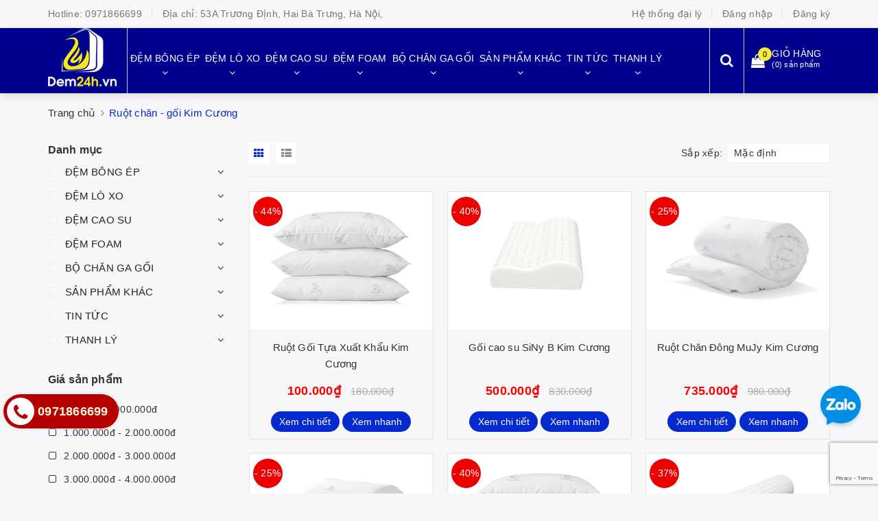

--- FILE ---
content_type: text/html; charset=utf-8
request_url: https://dem24h.vn/ruot-chan-goi-kim-cuong
body_size: 23491
content:
<!DOCTYPE html>
<html lang="vi">
	<head>
		<meta charset="UTF-8" />
		<meta name="viewport" content="width=device-width, initial-scale=1, maximum-scale=1">			
		<title>
			Ruột chăn - gối Kim Cương
			
			
			 dem24h.vn			
		</title>

		<!-- ================= Page description ================== -->
		<meta name="description" content="">
		<!-- ================= Meta ================== -->
		<meta name="keywords" content="Ruột chăn - gối Kim Cương, dem24h.vn, dem24h.vn"/>
		<link rel="canonical" href="https://dem24h.vn/ruot-chan-goi-kim-cuong"/>
		<meta name='revisit-after' content='1 days' />
		<meta name="robots" content="noodp,index,follow" />
		<!-- ================= Favicon ================== -->
		
		<link rel="icon" href="//bizweb.dktcdn.net/100/329/413/themes/681643/assets/favicon.png?1753456915624" type="image/x-icon" />
		
		<!-- Facebook Open Graph meta tags -->
		

	<meta property="og:type" content="website">
	<meta property="og:title" content="Ruột chăn - gối Kim Cương">
	<meta property="og:image" content="http://bizweb.dktcdn.net/100/329/413/themes/681643/assets/logo.png?1753456915624">
	<meta property="og:image:secure_url" content="https://bizweb.dktcdn.net/100/329/413/themes/681643/assets/logo.png?1753456915624">

<meta property="og:description" content="">
<meta property="og:url" content="https://dem24h.vn/ruot-chan-goi-kim-cuong">
<meta property="og:site_name" content="dem24h.vn">	

		<!-- Header JS -->	
		<script src="//bizweb.dktcdn.net/100/329/413/themes/681643/assets/jquery-2.2.3.min.js?1753456915624" type="text/javascript"></script> 
		<!-- Bizweb javascript customer -->
		
		<!-- Bizweb javascript -->
		<script src="//bizweb.dktcdn.net/100/329/413/themes/681643/assets/option-selectors.js?1753456915624" type="text/javascript"></script>
		<script src="//bizweb.dktcdn.net/assets/themes_support/api.jquery.js" type="text/javascript"></script> 
		<script src="//bizweb.dktcdn.net/100/329/413/themes/681643/assets/owl.carousel.min.js?1753456915624" type="text/javascript"></script>

		<!-- ================= Fonts ================== -->
		

		<link href="https://fonts.googleapis.com/css?family=Roboto:300,300i,400,400i,500,500i,700,700i&amp;subset=vietnamese" rel="stylesheet">
		<link rel="stylesheet" href="//maxcdn.bootstrapcdn.com/font-awesome/4.5.0/css/font-awesome.min.css">
		<!-- Plugin CSS -->			
		<link href="//bizweb.dktcdn.net/100/329/413/themes/681643/assets/plugin.scss.css?1753456915624" rel="stylesheet" type="text/css" media="all" />
		
		
		<link href="//bizweb.dktcdn.net/100/329/413/themes/681643/assets/jquery-fancybox-min.css?1753456915624" rel="stylesheet" type="text/css" media="all" />	
		
		<!-- Build Main CSS -->								

		<link href="//bizweb.dktcdn.net/100/329/413/themes/681643/assets/base.scss.css?1753456915624" rel="stylesheet" type="text/css" media="all" />		
		<link href="//bizweb.dktcdn.net/100/329/413/themes/681643/assets/style.scss.css?1753456915624" rel="stylesheet" type="text/css" media="all" />				
		<link href="//bizweb.dktcdn.net/100/329/413/themes/681643/assets/module.scss.css?1753456915624" rel="stylesheet" type="text/css" media="all" />
		<link href="//bizweb.dktcdn.net/100/329/413/themes/681643/assets/responsive.scss.css?1753456915624" rel="stylesheet" type="text/css" media="all" />
		<link href="//bizweb.dktcdn.net/100/329/413/themes/681643/assets/fix.scss.css?1753456915624" rel="stylesheet" type="text/css" media="all" />

		<!-- Theme Main CSS -->
		<link href="//bizweb.dktcdn.net/100/329/413/themes/681643/assets/bootstrap-theme.css?1753456915624" rel="stylesheet" type="text/css" media="all" />


		<script>			
			var template = 'collection';			 
		</script>
		<!-- Bizweb conter for header -->
		<script>
	var Bizweb = Bizweb || {};
	Bizweb.store = 'dem24h.mysapo.net';
	Bizweb.id = 329413;
	Bizweb.theme = {"id":681643,"name":"dem24h.vn","role":"main"};
	Bizweb.template = 'collection';
	if(!Bizweb.fbEventId)  Bizweb.fbEventId = 'xxxxxxxx-xxxx-4xxx-yxxx-xxxxxxxxxxxx'.replace(/[xy]/g, function (c) {
	var r = Math.random() * 16 | 0, v = c == 'x' ? r : (r & 0x3 | 0x8);
				return v.toString(16);
			});		
</script>
<script>
	(function () {
		function asyncLoad() {
			var urls = ["//promotionpopup.sapoapps.vn/genscript/script.js?store=dem24h.mysapo.net","https://googleshopping.sapoapps.vn/conversion-tracker/global-tag/987.js?store=dem24h.mysapo.net","https://googleshopping.sapoapps.vn/conversion-tracker/event-tag/987.js?store=dem24h.mysapo.net","https://popupwindow.sapoapps.vn/assets/popup.js?store=dem24h.mysapo.net","https://google-shopping.sapoapps.vn/conversion-tracker/global-tag/1051.js?store=dem24h.mysapo.net","https://google-shopping.sapoapps.vn/conversion-tracker/event-tag/1051.js?store=dem24h.mysapo.net","//static.zotabox.com/5/3/537566a7c57368c07aec24627b27650c/widgets.js?store=dem24h.mysapo.net","//static.zotabox.com/5/3/537566a7c57368c07aec24627b27650c/widgets.js?store=dem24h.mysapo.net","//static.zotabox.com/5/3/537566a7c57368c07aec24627b27650c/widgets.js?store=dem24h.mysapo.net","//static.zotabox.com/5/3/537566a7c57368c07aec24627b27650c/widgets.js?store=dem24h.mysapo.net","//static.zotabox.com/5/3/537566a7c57368c07aec24627b27650c/widgets.js?store=dem24h.mysapo.net","//static.zotabox.com/5/3/537566a7c57368c07aec24627b27650c/widgets.js?store=dem24h.mysapo.net","//static.zotabox.com/5/3/537566a7c57368c07aec24627b27650c/widgets.js?store=dem24h.mysapo.net","//static.zotabox.com/5/3/537566a7c57368c07aec24627b27650c/widgets.js?store=dem24h.mysapo.net","//static.zotabox.com/5/3/537566a7c57368c07aec24627b27650c/widgets.js?store=dem24h.mysapo.net","//static.zotabox.com/5/3/537566a7c57368c07aec24627b27650c/widgets.js?store=dem24h.mysapo.net","//static.zotabox.com/5/3/537566a7c57368c07aec24627b27650c/widgets.js?store=dem24h.mysapo.net","//static.zotabox.com/5/3/537566a7c57368c07aec24627b27650c/widgets.js?store=dem24h.mysapo.net","//static.zotabox.com/5/3/537566a7c57368c07aec24627b27650c/widgets.js?store=dem24h.mysapo.net","//static.zotabox.com/5/3/537566a7c57368c07aec24627b27650c/widgets.js?store=dem24h.mysapo.net","//static.zotabox.com/5/3/537566a7c57368c07aec24627b27650c/widgets.js?store=dem24h.mysapo.net","//static.zotabox.com/5/3/537566a7c57368c07aec24627b27650c/widgets.js?store=dem24h.mysapo.net","//static.zotabox.com/5/3/537566a7c57368c07aec24627b27650c/widgets.js?store=dem24h.mysapo.net","//static.zotabox.com/5/3/537566a7c57368c07aec24627b27650c/widgets.js?store=dem24h.mysapo.net","//static.zotabox.com/5/3/537566a7c57368c07aec24627b27650c/widgets.js?store=dem24h.mysapo.net","//static.zotabox.com/5/3/537566a7c57368c07aec24627b27650c/widgets.js?store=dem24h.mysapo.net","//static.zotabox.com/5/3/537566a7c57368c07aec24627b27650c/widgets.js?store=dem24h.mysapo.net","//static.zotabox.com/5/3/537566a7c57368c07aec24627b27650c/widgets.js?store=dem24h.mysapo.net","//static.zotabox.com/5/3/537566a7c57368c07aec24627b27650c/widgets.js?store=dem24h.mysapo.net","//static.zotabox.com/5/3/537566a7c57368c07aec24627b27650c/widgets.js?store=dem24h.mysapo.net","//static.zotabox.com/5/3/537566a7c57368c07aec24627b27650c/widgets.js?store=dem24h.mysapo.net","//static.zotabox.com/5/3/537566a7c57368c07aec24627b27650c/widgets.js?store=dem24h.mysapo.net"];
			for (var i = 0; i < urls.length; i++) {
				var s = document.createElement('script');
				s.type = 'text/javascript';
				s.async = true;
				s.src = urls[i];
				var x = document.getElementsByTagName('script')[0];
				x.parentNode.insertBefore(s, x);
			}
		};
		window.attachEvent ? window.attachEvent('onload', asyncLoad) : window.addEventListener('load', asyncLoad, false);
	})();
</script>


<script>
	window.BizwebAnalytics = window.BizwebAnalytics || {};
	window.BizwebAnalytics.meta = window.BizwebAnalytics.meta || {};
	window.BizwebAnalytics.meta.currency = 'VND';
	window.BizwebAnalytics.tracking_url = '/s';

	var meta = {};
	
	
	for (var attr in meta) {
	window.BizwebAnalytics.meta[attr] = meta[attr];
	}
</script>

	
		<script src="/dist/js/stats.min.js?v=96f2ff2"></script>
	



<!-- Global site tag (gtag.js) - Google Analytics -->
<script async src="https://www.googletagmanager.com/gtag/js?id=UA-105606278-1"></script>
<script>
  window.dataLayer = window.dataLayer || [];
  function gtag(){dataLayer.push(arguments);}
  gtag('js', new Date());

  gtag('config', 'UA-105606278-1');
</script>
<script>

	window.enabled_enhanced_ecommerce = false;

</script>






<script>
	var eventsListenerScript = document.createElement('script');
	eventsListenerScript.async = true;
	
	eventsListenerScript.src = "/dist/js/store_events_listener.min.js?v=1b795e9";
	
	document.getElementsByTagName('head')[0].appendChild(eventsListenerScript);
</script>





				

		<script>var ProductReviewsAppUtil=ProductReviewsAppUtil || {};</script>

		<script id='autoAdsMaxLead-widget-script' src='https://cdn.autoads.asia/scripts/autoads-maxlead-widget.js?business_id=9a40f89b400f43bf9dfdeafbaf9448f7' type='text/javascript' charset='UTF-8' async></script>

	</head>
	<body>		
		<!-- Main content -->

		<header class="header other-page">
	<div class="topbar-mobile hidden-lg hidden-md">
		<div class="container">
			<i class="fa fa-mobile" style=" font-size: 20px; display: inline-block; position: relative; transform: translateY(2px); "></i> Hotline: 
			<span>
														
				<a href="callto:0971866699"> 0971866699</a>
						
			</span>
		</div>
	</div>
	<div class="topbar hidden-sm hidden-xs">
		<div class="container">
			<div>
				<div class="row">
					<div class="col-sm-6 col-md-7 a-left">
						<ul class="list-inline f-left">
							<li>
								Hotline: 
								<span>
																			
									<a href="callto:0971866699"> 0971866699</a>
											
								</span>
							</li>
							<li>
								Địa chỉ: 
								<span>
									53A Trương Định, Hai Bà Trưng, Hà Nội, 
								</span>

							</li>
						</ul>

					</div>
					<div class="col-sm-6 col-md-5">

						<ul class="list-inline f-right">
							
							<li><a href="/he-thong-dai-ly">Hệ thống đại lý</a></li>
							
							<li><a data-toggle="modal" data-target="#dangnhap" href="/account/login">Đăng nhập</a></li>
							<li><a data-toggle="modal" data-target="#dangky" href="/account/register">Đăng ký</a></li>
							
							
							
						</ul>

					</div>

				</div>
			</div>
		</div>
	</div>
	<nav>
		<div class="container">
			<div class="relative d-lg-flex no-mic">
				<div class="header-content clearfix a-center">
					<div class="logo inline-block">
						
						<a href="/" class="logo-wrapper ">					
							<img src="//bizweb.dktcdn.net/100/329/413/themes/681643/assets/logo.png?1753456915624" alt="logo ">					
						</a>
							
					</div>
				</div>

				<div class="hidden-sm hidden-xs flex-grow-1">
	<ul class="nav nav-left">
		
		
		

		

		
		
		
		<li class="nav-item ">
			<a href="/dem-bong-ep" class="nav-link">
				
				<span>ĐỆM BÔNG ÉP</span> <i class="fa fa-angle-down" data-toggle="dropdown"></i>
			</a>			
						
			<ul class="dropdown-menu">
				
				
				<li class="nav-item-lv2">
					<a class="nav-link" href="/dem-bong-ep-tuan-anh">Đệm Bông Ép Tuấn Anh</a>
				</li>
				
				
				
				<li class="nav-item-lv2">
					<a class="nav-link" href="/dem-bong-ep-hanvico">Đệm Bông Ép Hanvico</a>
				</li>
				
				
				
				<li class="nav-item-lv2">
					<a class="nav-link" href="/dem-bong-ep-song-hong">Đệm Bông Ép Sông Hồng</a>
				</li>
				
				
				
				<li class="nav-item-lv2">
					<a class="nav-link" href="/dem-bong-ep-everhome">Đệm Bông Ép Everhome</a>
				</li>
				
				
				
				<li class="nav-item-lv2">
					<a class="nav-link" href="/dem-bong-ep-everon">Đệm Bông Ép Everon</a>
				</li>
				
				
				
				<li class="nav-item-lv2">
					<a class="nav-link" href="/dem-bong-ep-kim-cuong">Đệm Bông Ép Kim Cương</a>
				</li>
				
				
				
				<li class="nav-item-lv2">
					<a class="nav-link" href="/dem-bong-ep-viet-han">Đệm Bông Ép Việt Hàn</a>
				</li>
				
				
				
				<li class="nav-item-lv2">
					<a class="nav-link" href="/dem-bong-ep-vikosan">Đệm Bông Ép Vikosan</a>
				</li>
				
				
				
				<li class="nav-item-lv2">
					<a class="nav-link" href="/dem-bong-ep-elan">Đệm Bông Ép Elan</a>
				</li>
				
				
				
				<li class="nav-item-lv2">
					<a class="nav-link" href="/dem-bong-ep-desan">Đệm Bông Ép Desan</a>
				</li>
				
				

			</ul>
			
		</li>
			

		
		

		

		
		
		
		<li class="nav-item ">
			<a href="/dem-lo-xo" class="nav-link">
				
				<span>ĐỆM LÒ XO</span> <i class="fa fa-angle-down" data-toggle="dropdown"></i>
			</a>			
						
			<ul class="dropdown-menu">
				
				
				<li class="nav-item-lv2">
					<a class="nav-link" href="/dem-lo-xo-lien-a-1">Đệm Lò Xo Liên Á</a>
				</li>
				
				
				
				<li class="nav-item-lv2">
					<a class="nav-link" href="/dem-lo-xo-kim-cuong-1">Đệm Lò Xo Kim Cương</a>
				</li>
				
				
				
				<li class="nav-item-lv2">
					<a class="nav-link" href="/dem-lo-xo-hanvico-1">Đệm Lò Xo Hanvico</a>
				</li>
				
				
				
				<li class="dropdown-submenu nav-item-lv2">
					<a class="nav-link" href="/dem-lo-xo-tuan-anh-2">Đệm Lò Xo Tuấn Anh <i class="fa fa-angle-right"></i></a>

					<ul class="dropdown-menu">
												
						<li class="nav-item-lv3">
							<a class="nav-link" href="/dem-lo-xo-tuan-anh-2">Đệm Lò Xo Tuấn Anh</a>
						</li>						
						
					</ul>                      
				</li>
				
				
				
				<li class="nav-item-lv2">
					<a class="nav-link" href="/dem-lo-xo-dunlopillo-1">Đệm Lò Xo Dunlopillo</a>
				</li>
				
				
				
				<li class="nav-item-lv2">
					<a class="nav-link" href="/dem-lo-xo-canada">Đệm Lò Xo Canada</a>
				</li>
				
				
				
				<li class="nav-item-lv2">
					<a class="nav-link" href="/dem-lo-xo-elan">Đệm Lò Xo Elan</a>
				</li>
				
				
				
				<li class="nav-item-lv2">
					<a class="nav-link" href="/dem-lo-xo-tui-cuon">Đệm Lò Xo Túi Cuộn</a>
				</li>
				
				
				
				<li class="nav-item-lv2">
					<a class="nav-link" href="/dem-lo-xo-vikosan">Đệm Lò Xo Vikosan</a>
				</li>
				
				
				
				<li class="nav-item-lv2">
					<a class="nav-link" href="/dem-lo-xo-desan">Đệm Lò Xo Desan</a>
				</li>
				
				

			</ul>
			
		</li>
			

		
		

		

		
		
		
		<li class="nav-item ">
			<a href="/dem-cao-su" class="nav-link">
				
				<span>ĐỆM CAO SU</span> <i class="fa fa-angle-down" data-toggle="dropdown"></i>
			</a>			
						
			<ul class="dropdown-menu">
				
				
				<li class="nav-item-lv2">
					<a class="nav-link" href="/dem-cao-su-kim-cuong">Đệm Cao Su Kim Cương</a>
				</li>
				
				
				
				<li class="nav-item-lv2">
					<a class="nav-link" href="/dem-cao-su-lien-a">Đệm Cao Su Liên Á</a>
				</li>
				
				
				
				<li class="nav-item-lv2">
					<a class="nav-link" href="/dem-cao-su-dunlopillo">Đệm Cao Su Dunlopillo</a>
				</li>
				
				
				
				<li class="nav-item-lv2">
					<a class="nav-link" href="/dem-cao-su-gia-re">Đệm Cao Su Giá Rẻ</a>
				</li>
				
				
				
				<li class="nav-item-lv2">
					<a class="nav-link" href="/dem-cao-su-vikosan">Đệm Cao Su Vikosan</a>
				</li>
				
				
				
				<li class="nav-item-lv2">
					<a class="nav-link" href="/dem-cao-su-happy-home">Đệm Cao Su Happy Home</a>
				</li>
				
				

			</ul>
			
		</li>
			

		
		

		

		
		
		
		<li class="nav-item ">
			<a href="/dem-foam-kim-cuong" class="nav-link">
				
				<span>ĐỆM FOAM</span> <i class="fa fa-angle-down" data-toggle="dropdown"></i>
			</a>			
						
			<ul class="dropdown-menu">
				
				
				<li class="nav-item-lv2">
					<a class="nav-link" href="/dem-foam-kim-cuong">Đệm Foam Kim Cương</a>
				</li>
				
				
				
				<li class="nav-item-lv2">
					<a class="nav-link" href="/dem-foam-elan">Đệm Foam Elan</a>
				</li>
				
				
				
				<li class="nav-item-lv2">
					<a class="nav-link" href="/dem-foam-tuan-anh">Đệm Foam Tuấn Anh</a>
				</li>
				
				
				
				<li class="nav-item-lv2">
					<a class="nav-link" href="/dem-foam-meliora">Đệm Foam Desan</a>
				</li>
				
				
				
				<li class="nav-item-lv2">
					<a class="nav-link" href="/dem-foam-nhat-ban-oyasumi">Đệm Foam Nhật Bản Oyasumi</a>
				</li>
				
				

			</ul>
			
		</li>
			

		
		

		

		
		
		
		<li class="nav-item ">
			<a href="/chan-ga-goi" class="nav-link">
				
				<span>BỘ CHĂN GA GỐI</span> <i class="fa fa-angle-down" data-toggle="dropdown"></i>
			</a>			
						
			<ul class="dropdown-menu">
				
				
				<li class="dropdown-submenu nav-item-lv2">
					<a class="nav-link" href="/bo-chan-ga-goi-singapo">Bộ Chăn Ga Gối ViKoSan <i class="fa fa-angle-right"></i></a>

					<ul class="dropdown-menu">
												
						<li class="nav-item-lv3">
							<a class="nav-link" href="/bo-san-pham-tre-em-vikosan-teen">Bộ Chăn Ga Gối Vikosan Teen</a>
						</li>						
												
						<li class="nav-item-lv3">
							<a class="nav-link" href="/bo-san-pham-sensy-vikosan">Bộ Chăn Ga Gối SenSy ViKoSan</a>
						</li>						
						
					</ul>                      
				</li>
				
				
				
				<li class="dropdown-submenu nav-item-lv2">
					<a class="nav-link" href="/bo-chan-ga-goi-song-hong-classic-collection">Bộ Chăn Ga Gối Sông Hồng <i class="fa fa-angle-right"></i></a>

					<ul class="dropdown-menu">
												
						<li class="nav-item-lv3">
							<a class="nav-link" href="/bo-san-pham-home-collection">Bộ Sản Phẩm Home Collection</a>
						</li>						
												
						<li class="nav-item-lv3">
							<a class="nav-link" href="/bo-san-pham-classic-collection">Bộ Sản Phẩm Classic Collection</a>
						</li>						
												
						<li class="nav-item-lv3">
							<a class="nav-link" href="/bo-san-pham-tre-em">Bộ Sản Phẩm Trẻ Em</a>
						</li>						
						
					</ul>                      
				</li>
				
				
				
				<li class="nav-item-lv2">
					<a class="nav-link" href="/bo-chan-ga-goi-behome">Bộ Chăn Ga Gối Behome</a>
				</li>
				
				
				
				<li class="nav-item-lv2">
					<a class="nav-link" href="/bo-chan-ga-goi-khach-san">Bộ Chăn Ga Gối Khách Sạn</a>
				</li>
				
				
				
				<li class="nav-item-lv2">
					<a class="nav-link" href="/bo-chan-ga-goi-kim-cuong">Bộ Chăn Ga Gối Kim Cương</a>
				</li>
				
				
				
				<li class="nav-item-lv2">
					<a class="nav-link" href="/bo-chan-ga-goi-gia-re">Bộ Chăn Ga Gối Giá Rẻ</a>
				</li>
				
				
				
				<li class="nav-item-lv2">
					<a class="nav-link" href="/bo-chan-ga-goi-elan">Bộ Chăn Ga Gối Elan</a>
				</li>
				
				

			</ul>
			
		</li>
			

		
		

		

		
		
		
		<li class="nav-item ">
			<a href="/san-pham-khac" class="nav-link">
				
				<span>SẢN PHẨM KHÁC</span> <i class="fa fa-angle-down" data-toggle="dropdown"></i>
			</a>			
						
			<ul class="dropdown-menu">
				
				
				<li class="nav-item-lv2">
					<a class="nav-link" href="/dem-gia-re">Đệm Giá Rẻ</a>
				</li>
				
				
				
				<li class="dropdown-submenu nav-item-lv2">
					<a class="nav-link" href="/phu-kien-dem">Phụ Kiện Đệm <i class="fa fa-angle-right"></i></a>

					<ul class="dropdown-menu">
												
						<li class="nav-item-lv3">
							<a class="nav-link" href="/vo-tui-nilon-boc-dem">Vỏ túi Nilon bọc đệm</a>
						</li>						
												
						<li class="nav-item-lv3">
							<a class="nav-link" href="/vo-vai-ao-dem">Vỏ vải áo đệm</a>
						</li>						
												
						<li class="nav-item-lv3">
							<a class="nav-link" href="/tam-tang-tien-nghi">Tấm tăng tiện nghi</a>
						</li>						
												
						<li class="nav-item-lv3">
							<a class="nav-link" href="/ga-chong-tham">Ga Chống Thấm</a>
						</li>						
												
						<li class="nav-item-lv3">
							<a class="nav-link" href="/vo-tui-nilon-boc-dem">Túi Nilon Bọc Đệm</a>
						</li>						
												
						<li class="nav-item-lv3">
							<a class="nav-link" href="/divan-ke-giuong-khach-san">Divan - Kệ Giường Khách Sạn</a>
						</li>						
												
						<li class="nav-item-lv3">
							<a class="nav-link" href="/tam-bao-ve-dem">Tấm Bảo Vệ Đệm</a>
						</li>						
						
					</ul>                      
				</li>
				
				
				
				<li class="nav-item-lv2">
					<a class="nav-link" href="/ruot-chan-goi">Ruột Chăn - Ruột Gối</a>
				</li>
				
				
				
				<li class="dropdown-submenu nav-item-lv2">
					<a class="nav-link" href="/goi-cao-su">Gối Cao Su <i class="fa fa-angle-right"></i></a>

					<ul class="dropdown-menu">
												
						<li class="nav-item-lv3">
							<a class="nav-link" href="/goi-cao-su-kim-cuong">Gối Cao Su Kim Cương</a>
						</li>						
												
						<li class="nav-item-lv3">
							<a class="nav-link" href="/goi-cao-su-lien-a">Gối Cao Su Liên Á</a>
						</li>						
						
					</ul>                      
				</li>
				
				
				
				<li class="nav-item-lv2">
					<a class="nav-link" href="/chan-ga-goi-gia-re">Chăn Ga Gối Giá Rẻ</a>
				</li>
				
				
				
				<li class="dropdown-submenu nav-item-lv2">
					<a class="nav-link" href="/chan-dong">Chăn Đông <i class="fa fa-angle-right"></i></a>

					<ul class="dropdown-menu">
												
						<li class="nav-item-lv3">
							<a class="nav-link" href="/chan-dong-vikosan">Chăn Đông ViKoSan</a>
						</li>						
												
						<li class="nav-item-lv3">
							<a class="nav-link" href="/chan-dong-song-hong">Chăn Đông Sông Hồng</a>
						</li>						
												
						<li class="nav-item-lv3">
							<a class="nav-link" href="/chan-dong-elan">Chăn Đông Elan</a>
						</li>						
						
					</ul>                      
				</li>
				
				
				
				<li class="dropdown-submenu nav-item-lv2">
					<a class="nav-link" href="/man-mung-cac-loai">Màn (Mùng) Các Loại <i class="fa fa-angle-right"></i></a>

					<ul class="dropdown-menu">
												
						<li class="nav-item-lv3">
							<a class="nav-link" href="/man-may-10-10">Màn may 10/10</a>
						</li>						
												
						<li class="nav-item-lv3">
							<a class="nav-link" href="/man-zozo">Màn ZoZo</a>
						</li>						
												
						<li class="nav-item-lv3">
							<a class="nav-link" href="/man-gia-long">Màn Gia Long</a>
						</li>						
						
					</ul>                      
				</li>
				
				
				
				<li class="dropdown-submenu nav-item-lv2">
					<a class="nav-link" href="/chieu-truc-cac-loai">Chiếu Trúc Các Loại <i class="fa fa-angle-right"></i></a>

					<ul class="dropdown-menu">
												
						<li class="nav-item-lv3">
							<a class="nav-link" href="/chieu-truc-hat">Chiếu trúc Hạt</a>
						</li>						
												
						<li class="nav-item-lv3">
							<a class="nav-link" href="/chieu-truc-gap-gau-1">Chiếu trúc gập Gấu</a>
						</li>						
												
						<li class="nav-item-lv3">
							<a class="nav-link" href="/chieu-truc-tay-bac">Chiếu trúc Tây Bắc</a>
						</li>						
												
						<li class="nav-item-lv3">
							<a class="nav-link" href="/chieu-truc-cao-bang">Chiếu trúc Cao Bằng</a>
						</li>						
												
						<li class="nav-item-lv3">
							<a class="nav-link" href="/chieu-truc-tam-huong-truc">Chiếu trúc tăm Hương Trúc</a>
						</li>						
												
						<li class="nav-item-lv3">
							<a class="nav-link" href="/chieu-dieu-hoa-re">Chiếu điều hòa rẻ</a>
						</li>						
												
						<li class="nav-item-lv3">
							<a class="nav-link" href="/chieu-truc-hat-huong-truc-1">Chiếu Trúc Hạt Hương Trúc</a>
						</li>						
												
						<li class="nav-item-lv3">
							<a class="nav-link" href="/chieu-truc-tam">Chiếu Trúc Tăm</a>
						</li>						
												
						<li class="nav-item-lv3">
							<a class="nav-link" href="/chieu-truc-gap-van-go-1">Chiếu trúc gập vân gỗ</a>
						</li>						
						
					</ul>                      
				</li>
				
				
				
				<li class="dropdown-submenu nav-item-lv2">
					<a class="nav-link" href="/nem-em-be">Nệm Em Bé <i class="fa fa-angle-right"></i></a>

					<ul class="dropdown-menu">
												
						<li class="nav-item-lv3">
							<a class="nav-link" href="/lien-a">Liên Á</a>
						</li>						
												
						<li class="nav-item-lv3">
							<a class="nav-link" href="/kim-cuong">Kim Cương</a>
						</li>						
						
					</ul>                      
				</li>
				
				

			</ul>
			
		</li>
			

		
		

		

		
		
		
		<li class="nav-item ">
			<a href="/tin-tuc" class="nav-link">
				
				<span>TIN TỨC</span> <i class="fa fa-angle-down" data-toggle="dropdown"></i>
			</a>			
						
			<ul class="dropdown-menu">
				
				
				<li class="nav-item-lv2">
					<a class="nav-link" href="/tin-tuc">Bảng Giá Đệm</a>
				</li>
				
				

			</ul>
			
		</li>
			

		
		

		

		
		
		
		<li class="nav-item ">
			<a href="/tong-kho-thanh-ly-xa-toan-bo-chan-ga-goi-dem" class="nav-link">
				
				<span>THANH LÝ</span> <i class="fa fa-angle-down" data-toggle="dropdown"></i>
			</a>			
						
			<ul class="dropdown-menu">
				
				
				<li class="nav-item-lv2">
					<a class="nav-link" href="/tong-kho-thanh-ly-xa-toan-bo-chan-ga-goi-dem">THANH LÝ TỔNG KHO - XẢ HÀNG TOÀN BỘ CHĂN GA GỐI ĐỆM</a>
				</li>
				
				

			</ul>
			
		</li>
			

		



		
	</ul>	

	<div class="top-cart-contain f-right ">
		<div class="mini-cart text-xs-center">
			<div class="heading-cart">
				<a href="/cart">
					<div>
						<div class="icon f-left relative">
							<i class="fa fa-shopping-bag"></i>
							<span class="cartCount count_item_pr" id="cart-total">0</span>
						</div>

						<div class="right-content">
							<span class="label">Giỏ hàng</span>
							(<span class="cartCount2">0</span>) sản phẩm
						</div>
					</div>
				</a>
			</div>
			<div class="top-cart-content hidden-md hidden-sm hidden-xs">
				<ul id="cart-sidebar" class="mini-products-list count_li">
					<li class="list-item">
						<ul></ul>
					</li>
					<li class="action">
						<ul>
							<li class="li-fix-1">
								<div class="top-subtotal">
									Tổng tiền thanh toán:
									<span class="price"></span>
								</div>
							</li>
							<li class="li-fix-2" style="">
								<div class="actions">
									<a href="/cart" class="btn btn-primary">
										<span>Giỏ hàng</span>
									</a>
									<a href="/checkout" class="btn btn-checkout btn-gray">
										<span>Thanh toán</span>
									</a>
								</div>
							</li>
						</ul>
					</li>
				</ul>
			</div>
		</div>
	</div>
	<div class="menu-search f-right">	
		<div class="icon-search">
			<i class="fa fa-search"></i>
		</div>
		<div class="header_search search_form">
			<form class="input-group search-bar search_form" action="/search" method="get" role="search">		
				<input type="search" name="query" value="" placeholder="Tìm sản phẩm" class="input-group-field st-default-search-input search-text auto-search" autocomplete="off">
				<span class="input-group-btn">
					<button class="btn btn-primary icon-fallback-text">
						<i class="fa fa-search"></i>
					</button>
				</span>
			</form>
			<div id='search_suggestion'>
						<div id='search_top'>
							<div id="product_results"></div>
							<div id="article_results"></div>
						</div>
						<div id='search_bottom'>
							<a class='show_more' href='#'>Hiển thị tất cả kết quả cho "<span></span>"</a>
						</div>
					</div>
					<script>
						$(document).ready(function ($) {
							var settings = {
								searchArticle: "0",
								articleLimit: 5,
								productLimit: 5,
								showDescription: "0"
							};
							var suggestionWrap = document.getElementById('search_suggestion');
							var searchTop = document.getElementById('search_top');
							var productResults = document.getElementById('product_results');
							var articleResults = document.getElementById('article_results');
							var searchBottom = document.getElementById('search_bottom');
							var isArray = function(a) {
								return Object.prototype.toString.call(a) === "[object Array]";
							}
							var createEle = function(desc) {
								if (!isArray(desc)) {
									return createEle.call(this, Array.prototype.slice.call(arguments));
								}
								var tag = desc[0];
								var attributes = desc[1];
								var el = document.createElement(tag);
								var start = 1;
								if (typeof attributes === "object" && attributes !== null && !isArray(attributes)) {
									for (var attr in attributes) {
										el[attr] = attributes[attr];
									}
									start = 2;
								}
								for (var i = start; i < desc.length; i++) {
									if (isArray(desc[i])) {
										el.appendChild(createEle(desc[i]));
									}
									else {
										el.appendChild(document.createTextNode(desc[i]));
									}
								}
								return el;
							}
							var loadResult = function(data, type) {
								if(type==='product')
								{
									productResults.innerHTML = '';
								}
								if(type==='article')
								{
									articleResults.innerHTML = '';
								}
								var articleLimit = parseInt(settings.articleLimit);
								var productLimit = parseInt(settings.productLimit);
								var showDescription = settings.showDescription;
								if(data.indexOf('<iframe') > -1) {
									data = data.substr(0, (data.indexOf('<iframe') - 1))
								}
								var dataJson = JSON.parse(data);
								if(dataJson.results !== undefined)
								{
									var resultList = [];
									searchTop.style.display = 'block';
									if(type === 'product') {
										productResults.innerHTML = ''
										productLimit = Math.min(dataJson.results.length, productLimit);
										for(var i = 0; i < productLimit; i++) {
											resultList[i] = dataJson.results[i];
										}
									}
									else {
										articleResults.innerHTML = '';
										articleLimit = Math.min(dataJson.results.length, articleLimit);
										for(var i = 0; i < articleLimit; i++) {
											resultList[i] = dataJson.results[i];
										}
									}
									var searchTitle = 'Sản phẩm gợi ý'
									if(type === 'article') {
										searchTitle = 'Bài viết';
									}
									var searchHeading = createEle(['h3', searchTitle]);
									var searchList = document.createElement('ul');
									for(var index = 0; index < resultList.length; index++) {
										var item = resultList[index];
										var priceDiv = '';
										var descriptionDiv = '';
										if(type == 'product') {
											if(item.price_contact) {
												priceDiv = ['div', {className: 'item_price'},
															['ins', item.price_contact]
														   ];
											}
											else {
												if(item.price_from) {
													priceDiv = ['div', {className: 'item_price'},
																['span', 'Từ '],
																['ins', item.price_from]
															   ];
												}
												else {
													priceDiv = ['div', {className: 'item_price'},
																['ins', parseFloat(item.price)  ? item.price : 'Liên hệ']
															   ];
												}
											}
											if(item.compare_at_price !== undefined) {
												priceDiv.push(['del', item.compare_at_price]);
											}
										}
										if(showDescription == '1') {
											descriptionDiv = ['div', {className: 'item_description'}, item.description]
										}
										var searchItem = createEle(
											['li',
											 ['a', {href: item.url, title: item.title},
											  ['div', {className: 'item_image'},
											   ['img', {src: item.thumbnail, alt: item.title}]
											  ],
											  ['div', {className: 'item_detail'},
											   ['div', {className: 'item_title'},
												['h4', item.title]
											   ],
											   priceDiv, descriptionDiv
											  ]
											 ]
											]
										)
										searchList.appendChild(searchItem);
									}
									if(type === 'product') {
										productResults.innerHTML = '';
										productResults.appendChild(searchHeading);
										productResults.appendChild(searchList);
									}
									else {
										articleResults.innerHTML = '';
										articleResults.appendChild(searchHeading);
										articleResults.appendChild(searchList);
									}
								}
								else
								{
									if(type !== 'product' && false)
									{
										searchTop.style.display = 'none'
									}
								}
							}
							var loadAjax = function(q) {
								if(settings.searchArticle === '1') {
									loadArticle(q);
								}
								loadProduct(q);
							}
							var loadProduct = function(q) {
								var xhttp = new XMLHttpRequest();
								xhttp.onreadystatechange = function() {
									if(this.readyState == 4 && this.status == 200) {
										loadResult(this.responseText, 'product')
									}
								}
								xhttp.open('GET', '/search?type=product&q=' + q + '&view=json', true);
								xhttp.send();
							}
							var loadArticle = function(q) {
								var xhttp = new XMLHttpRequest();
								xhttp.onreadystatechange = function() {
									if(this.readyState == 4 && this.status == 200) {
										loadResult(this.responseText, 'article')
									}
								}
								xhttp.open('GET', '/search?type=article&q=' + q + '&view=json', true);
								xhttp.send();
							}
							var searchForm = document.querySelectorAll('.header_search form[action="/search"]');
							var getPos = function(el) {
								for (var lx=0, ly=0; el != null; lx += el.offsetLeft, ly += el.offsetTop, el = el.offsetParent);
								return {x: lx,y: ly};
							}
							var initSuggestion = function(el) {

								var parentTop = el.offsetParent.offsetTop;
								var position = getPos(el);
								var searchInputHeight = el.offsetHeight;
								var searchInputWidth = el.offsetWidth;
								var searchInputX = position.x;
								var searchInputY = position.y;
								var suggestionPositionX = searchInputX;
								var suggestionPositionY = searchInputY + searchInputHeight;
								suggestionWrap.style.left = '0px';
								suggestionWrap.style.top = 52 + 'px';
								suggestionWrap.style.width = searchInputWidth + 'px';
							}
							window.__q__ = '';
							var loadAjax2 = function (q) {
								if(settings.searchArticle === '1') {
								}
								window.__q__ = q;
								return $.ajax({
									url: '/search?type=product&q=' + q + '&view=json',
									type:'GET'
								}).promise();
							};
							if(searchForm.length > 0) {
								for(var i = 0; i < searchForm.length; i++) {
									var form = searchForm[i];
									
									var searchInput = form.querySelector('input');
									
									var keyup = Rx.Observable.fromEvent(searchInput, 'keyup')
									.map(function (e) {
										var __q = e.target.value;
										initSuggestion(e.target);
										if(__q === '' || __q === null) {
											suggestionWrap.style.display = 'none';
										}
										else{
											suggestionWrap.style.display = 'block';
											var showMore = searchBottom.getElementsByClassName('show_more')[0];
											showMore.setAttribute('href', '/search?q=' + __q);
											showMore.querySelector('span').innerHTML = __q;
										}
										return e.target.value;
									})
									.filter(function (text) {
										return text.length > 0;
									})
									.debounce(300  )
									.distinctUntilChanged();
									var searcher = keyup.flatMapLatest(loadAjax2);
									searcher.subscribe(
										function (data) {
											loadResult(data, 'product');
											if(settings.searchArticle === '1') {
												loadArticle(window.__q__);
											}
										},
										function (error) {

										});
								}
							}
							window.addEventListener('click', function() {
								suggestionWrap.style.display = 'none';
							});
						});

					</script>

		</div>
	</div>	
</div>
				<div class="hidden-lg hidden-md menu-offcanvas">
	<div class="head-menu clearfix">
		<ul class="list-inline">
			
			<li>
				<a href="/account/login"><i class="fa fa-user"></i> Đăng nhập</a>

			</li>
			<li><span>hoặc</span></li>
			<li><a href="/account/register">Đăng ký</a>						
			</li>
			

			<li class="li-search">
				<div class="header_search search_form">
	<form class="input-group search-bar search_form" action="/search" method="get" role="search">		
		<input type="search" name="query" value="" placeholder="Tìm sản phẩm" class="input-group-field st-default-search-input search-text" autocomplete="off">
		<span class="input-group-btn">
			<button class="btn btn-primary icon-fallback-text">
				<i class="fa fa-search"></i>
			</button>
		</span>
	</form>
</div>						

			</li>
		</ul>
		<div class="menuclose"><i class="fa fa-close"></i></div>
	</div>
	<ul id="nav-mobile" class="nav hidden-md hidden-lg">
		<li class="h3">
			MENU
		</li>
		
		
		
		
		
		
		
		
		<li class="nav-item ">
			<a href="/dem-bong-ep" class="nav-link">
				
				<span>ĐỆM BÔNG ÉP</span> <i class="fa faa fa-angle-right"></i>
			</a>

			<ul class="dropdown-menu">
				
				
				<li class="nav-item-lv2">
					<a class="nav-link" href="/dem-bong-ep-tuan-anh">Đệm Bông Ép Tuấn Anh</a>
				</li>
				
				
				
				<li class="nav-item-lv2">
					<a class="nav-link" href="/dem-bong-ep-hanvico">Đệm Bông Ép Hanvico</a>
				</li>
				
				
				
				<li class="nav-item-lv2">
					<a class="nav-link" href="/dem-bong-ep-song-hong">Đệm Bông Ép Sông Hồng</a>
				</li>
				
				
				
				<li class="nav-item-lv2">
					<a class="nav-link" href="/dem-bong-ep-everhome">Đệm Bông Ép Everhome</a>
				</li>
				
				
				
				<li class="nav-item-lv2">
					<a class="nav-link" href="/dem-bong-ep-everon">Đệm Bông Ép Everon</a>
				</li>
				
				
				
				<li class="nav-item-lv2">
					<a class="nav-link" href="/dem-bong-ep-kim-cuong">Đệm Bông Ép Kim Cương</a>
				</li>
				
				
				
				<li class="nav-item-lv2">
					<a class="nav-link" href="/dem-bong-ep-viet-han">Đệm Bông Ép Việt Hàn</a>
				</li>
				
				
				
				<li class="nav-item-lv2">
					<a class="nav-link" href="/dem-bong-ep-vikosan">Đệm Bông Ép Vikosan</a>
				</li>
				
				
				
				<li class="nav-item-lv2">
					<a class="nav-link" href="/dem-bong-ep-elan">Đệm Bông Ép Elan</a>
				</li>
				
				
				
				<li class="nav-item-lv2">
					<a class="nav-link" href="/dem-bong-ep-desan">Đệm Bông Ép Desan</a>
				</li>
				
				
			</ul>
		</li>
		
		
		
		
		
		
		
		
		<li class="nav-item ">
			<a href="/dem-lo-xo" class="nav-link">
				
				<span>ĐỆM LÒ XO</span> <i class="fa faa fa-angle-right"></i>
			</a>

			<ul class="dropdown-menu">
				
				
				<li class="nav-item-lv2">
					<a class="nav-link" href="/dem-lo-xo-lien-a-1">Đệm Lò Xo Liên Á</a>
				</li>
				
				
				
				<li class="nav-item-lv2">
					<a class="nav-link" href="/dem-lo-xo-kim-cuong-1">Đệm Lò Xo Kim Cương</a>
				</li>
				
				
				
				<li class="nav-item-lv2">
					<a class="nav-link" href="/dem-lo-xo-hanvico-1">Đệm Lò Xo Hanvico</a>
				</li>
				
				
				
				<li class="dropdown-submenu nav-item-lv2">
					<a class="nav-link" href="/dem-lo-xo-tuan-anh-2">Đệm Lò Xo Tuấn Anh <i class="fa faa fa-angle-right"></i></a>

					<ul class="dropdown-menu">
												
						<li class="nav-item-lv3">
							<a class="nav-link" href="/dem-lo-xo-tuan-anh-2">Đệm Lò Xo Tuấn Anh</a>
						</li>						
						
					</ul>                      
				</li>
				
				
				
				<li class="nav-item-lv2">
					<a class="nav-link" href="/dem-lo-xo-dunlopillo-1">Đệm Lò Xo Dunlopillo</a>
				</li>
				
				
				
				<li class="nav-item-lv2">
					<a class="nav-link" href="/dem-lo-xo-canada">Đệm Lò Xo Canada</a>
				</li>
				
				
				
				<li class="nav-item-lv2">
					<a class="nav-link" href="/dem-lo-xo-elan">Đệm Lò Xo Elan</a>
				</li>
				
				
				
				<li class="nav-item-lv2">
					<a class="nav-link" href="/dem-lo-xo-tui-cuon">Đệm Lò Xo Túi Cuộn</a>
				</li>
				
				
				
				<li class="nav-item-lv2">
					<a class="nav-link" href="/dem-lo-xo-vikosan">Đệm Lò Xo Vikosan</a>
				</li>
				
				
				
				<li class="nav-item-lv2">
					<a class="nav-link" href="/dem-lo-xo-desan">Đệm Lò Xo Desan</a>
				</li>
				
				
			</ul>
		</li>
		
		
		
		
		
		
		
		
		<li class="nav-item ">
			<a href="/dem-cao-su" class="nav-link">
				
				<span>ĐỆM CAO SU</span> <i class="fa faa fa-angle-right"></i>
			</a>

			<ul class="dropdown-menu">
				
				
				<li class="nav-item-lv2">
					<a class="nav-link" href="/dem-cao-su-kim-cuong">Đệm Cao Su Kim Cương</a>
				</li>
				
				
				
				<li class="nav-item-lv2">
					<a class="nav-link" href="/dem-cao-su-lien-a">Đệm Cao Su Liên Á</a>
				</li>
				
				
				
				<li class="nav-item-lv2">
					<a class="nav-link" href="/dem-cao-su-dunlopillo">Đệm Cao Su Dunlopillo</a>
				</li>
				
				
				
				<li class="nav-item-lv2">
					<a class="nav-link" href="/dem-cao-su-gia-re">Đệm Cao Su Giá Rẻ</a>
				</li>
				
				
				
				<li class="nav-item-lv2">
					<a class="nav-link" href="/dem-cao-su-vikosan">Đệm Cao Su Vikosan</a>
				</li>
				
				
				
				<li class="nav-item-lv2">
					<a class="nav-link" href="/dem-cao-su-happy-home">Đệm Cao Su Happy Home</a>
				</li>
				
				
			</ul>
		</li>
		
		
		
		
		
		
		
		
		<li class="nav-item ">
			<a href="/dem-foam-kim-cuong" class="nav-link">
				
				<span>ĐỆM FOAM</span> <i class="fa faa fa-angle-right"></i>
			</a>

			<ul class="dropdown-menu">
				
				
				<li class="nav-item-lv2">
					<a class="nav-link" href="/dem-foam-kim-cuong">Đệm Foam Kim Cương</a>
				</li>
				
				
				
				<li class="nav-item-lv2">
					<a class="nav-link" href="/dem-foam-elan">Đệm Foam Elan</a>
				</li>
				
				
				
				<li class="nav-item-lv2">
					<a class="nav-link" href="/dem-foam-tuan-anh">Đệm Foam Tuấn Anh</a>
				</li>
				
				
				
				<li class="nav-item-lv2">
					<a class="nav-link" href="/dem-foam-meliora">Đệm Foam Desan</a>
				</li>
				
				
				
				<li class="nav-item-lv2">
					<a class="nav-link" href="/dem-foam-nhat-ban-oyasumi">Đệm Foam Nhật Bản Oyasumi</a>
				</li>
				
				
			</ul>
		</li>
		
		
		
		
		
		
		
		
		<li class="nav-item ">
			<a href="/chan-ga-goi" class="nav-link">
				
				<span>BỘ CHĂN GA GỐI</span> <i class="fa faa fa-angle-right"></i>
			</a>

			<ul class="dropdown-menu">
				
				
				<li class="dropdown-submenu nav-item-lv2">
					<a class="nav-link" href="/bo-chan-ga-goi-singapo">Bộ Chăn Ga Gối ViKoSan <i class="fa faa fa-angle-right"></i></a>

					<ul class="dropdown-menu">
												
						<li class="nav-item-lv3">
							<a class="nav-link" href="/bo-san-pham-tre-em-vikosan-teen">Bộ Chăn Ga Gối Vikosan Teen</a>
						</li>						
												
						<li class="nav-item-lv3">
							<a class="nav-link" href="/bo-san-pham-sensy-vikosan">Bộ Chăn Ga Gối SenSy ViKoSan</a>
						</li>						
						
					</ul>                      
				</li>
				
				
				
				<li class="dropdown-submenu nav-item-lv2">
					<a class="nav-link" href="/bo-chan-ga-goi-song-hong-classic-collection">Bộ Chăn Ga Gối Sông Hồng <i class="fa faa fa-angle-right"></i></a>

					<ul class="dropdown-menu">
												
						<li class="nav-item-lv3">
							<a class="nav-link" href="/bo-san-pham-home-collection">Bộ Sản Phẩm Home Collection</a>
						</li>						
												
						<li class="nav-item-lv3">
							<a class="nav-link" href="/bo-san-pham-classic-collection">Bộ Sản Phẩm Classic Collection</a>
						</li>						
												
						<li class="nav-item-lv3">
							<a class="nav-link" href="/bo-san-pham-tre-em">Bộ Sản Phẩm Trẻ Em</a>
						</li>						
						
					</ul>                      
				</li>
				
				
				
				<li class="nav-item-lv2">
					<a class="nav-link" href="/bo-chan-ga-goi-behome">Bộ Chăn Ga Gối Behome</a>
				</li>
				
				
				
				<li class="nav-item-lv2">
					<a class="nav-link" href="/bo-chan-ga-goi-khach-san">Bộ Chăn Ga Gối Khách Sạn</a>
				</li>
				
				
				
				<li class="nav-item-lv2">
					<a class="nav-link" href="/bo-chan-ga-goi-kim-cuong">Bộ Chăn Ga Gối Kim Cương</a>
				</li>
				
				
				
				<li class="nav-item-lv2">
					<a class="nav-link" href="/bo-chan-ga-goi-gia-re">Bộ Chăn Ga Gối Giá Rẻ</a>
				</li>
				
				
				
				<li class="nav-item-lv2">
					<a class="nav-link" href="/bo-chan-ga-goi-elan">Bộ Chăn Ga Gối Elan</a>
				</li>
				
				
			</ul>
		</li>
		
		
		
		
		
		
		
		
		<li class="nav-item ">
			<a href="/san-pham-khac" class="nav-link">
				
				<span>SẢN PHẨM KHÁC</span> <i class="fa faa fa-angle-right"></i>
			</a>

			<ul class="dropdown-menu">
				
				
				<li class="nav-item-lv2">
					<a class="nav-link" href="/dem-gia-re">Đệm Giá Rẻ</a>
				</li>
				
				
				
				<li class="dropdown-submenu nav-item-lv2">
					<a class="nav-link" href="/phu-kien-dem">Phụ Kiện Đệm <i class="fa faa fa-angle-right"></i></a>

					<ul class="dropdown-menu">
												
						<li class="nav-item-lv3">
							<a class="nav-link" href="/vo-tui-nilon-boc-dem">Vỏ túi Nilon bọc đệm</a>
						</li>						
												
						<li class="nav-item-lv3">
							<a class="nav-link" href="/vo-vai-ao-dem">Vỏ vải áo đệm</a>
						</li>						
												
						<li class="nav-item-lv3">
							<a class="nav-link" href="/tam-tang-tien-nghi">Tấm tăng tiện nghi</a>
						</li>						
												
						<li class="nav-item-lv3">
							<a class="nav-link" href="/ga-chong-tham">Ga Chống Thấm</a>
						</li>						
												
						<li class="nav-item-lv3">
							<a class="nav-link" href="/vo-tui-nilon-boc-dem">Túi Nilon Bọc Đệm</a>
						</li>						
												
						<li class="nav-item-lv3">
							<a class="nav-link" href="/divan-ke-giuong-khach-san">Divan - Kệ Giường Khách Sạn</a>
						</li>						
												
						<li class="nav-item-lv3">
							<a class="nav-link" href="/tam-bao-ve-dem">Tấm Bảo Vệ Đệm</a>
						</li>						
						
					</ul>                      
				</li>
				
				
				
				<li class="nav-item-lv2">
					<a class="nav-link" href="/ruot-chan-goi">Ruột Chăn - Ruột Gối</a>
				</li>
				
				
				
				<li class="dropdown-submenu nav-item-lv2">
					<a class="nav-link" href="/goi-cao-su">Gối Cao Su <i class="fa faa fa-angle-right"></i></a>

					<ul class="dropdown-menu">
												
						<li class="nav-item-lv3">
							<a class="nav-link" href="/goi-cao-su-kim-cuong">Gối Cao Su Kim Cương</a>
						</li>						
												
						<li class="nav-item-lv3">
							<a class="nav-link" href="/goi-cao-su-lien-a">Gối Cao Su Liên Á</a>
						</li>						
						
					</ul>                      
				</li>
				
				
				
				<li class="nav-item-lv2">
					<a class="nav-link" href="/chan-ga-goi-gia-re">Chăn Ga Gối Giá Rẻ</a>
				</li>
				
				
				
				<li class="dropdown-submenu nav-item-lv2">
					<a class="nav-link" href="/chan-dong">Chăn Đông <i class="fa faa fa-angle-right"></i></a>

					<ul class="dropdown-menu">
												
						<li class="nav-item-lv3">
							<a class="nav-link" href="/chan-dong-vikosan">Chăn Đông ViKoSan</a>
						</li>						
												
						<li class="nav-item-lv3">
							<a class="nav-link" href="/chan-dong-song-hong">Chăn Đông Sông Hồng</a>
						</li>						
												
						<li class="nav-item-lv3">
							<a class="nav-link" href="/chan-dong-elan">Chăn Đông Elan</a>
						</li>						
						
					</ul>                      
				</li>
				
				
				
				<li class="dropdown-submenu nav-item-lv2">
					<a class="nav-link" href="/man-mung-cac-loai">Màn (Mùng) Các Loại <i class="fa faa fa-angle-right"></i></a>

					<ul class="dropdown-menu">
												
						<li class="nav-item-lv3">
							<a class="nav-link" href="/man-may-10-10">Màn may 10/10</a>
						</li>						
												
						<li class="nav-item-lv3">
							<a class="nav-link" href="/man-zozo">Màn ZoZo</a>
						</li>						
												
						<li class="nav-item-lv3">
							<a class="nav-link" href="/man-gia-long">Màn Gia Long</a>
						</li>						
						
					</ul>                      
				</li>
				
				
				
				<li class="dropdown-submenu nav-item-lv2">
					<a class="nav-link" href="/chieu-truc-cac-loai">Chiếu Trúc Các Loại <i class="fa faa fa-angle-right"></i></a>

					<ul class="dropdown-menu">
												
						<li class="nav-item-lv3">
							<a class="nav-link" href="/chieu-truc-hat">Chiếu trúc Hạt</a>
						</li>						
												
						<li class="nav-item-lv3">
							<a class="nav-link" href="/chieu-truc-gap-gau-1">Chiếu trúc gập Gấu</a>
						</li>						
												
						<li class="nav-item-lv3">
							<a class="nav-link" href="/chieu-truc-tay-bac">Chiếu trúc Tây Bắc</a>
						</li>						
												
						<li class="nav-item-lv3">
							<a class="nav-link" href="/chieu-truc-cao-bang">Chiếu trúc Cao Bằng</a>
						</li>						
												
						<li class="nav-item-lv3">
							<a class="nav-link" href="/chieu-truc-tam-huong-truc">Chiếu trúc tăm Hương Trúc</a>
						</li>						
												
						<li class="nav-item-lv3">
							<a class="nav-link" href="/chieu-dieu-hoa-re">Chiếu điều hòa rẻ</a>
						</li>						
												
						<li class="nav-item-lv3">
							<a class="nav-link" href="/chieu-truc-hat-huong-truc-1">Chiếu Trúc Hạt Hương Trúc</a>
						</li>						
												
						<li class="nav-item-lv3">
							<a class="nav-link" href="/chieu-truc-tam">Chiếu Trúc Tăm</a>
						</li>						
												
						<li class="nav-item-lv3">
							<a class="nav-link" href="/chieu-truc-gap-van-go-1">Chiếu trúc gập vân gỗ</a>
						</li>						
						
					</ul>                      
				</li>
				
				
				
				<li class="dropdown-submenu nav-item-lv2">
					<a class="nav-link" href="/nem-em-be">Nệm Em Bé <i class="fa faa fa-angle-right"></i></a>

					<ul class="dropdown-menu">
												
						<li class="nav-item-lv3">
							<a class="nav-link" href="/lien-a">Liên Á</a>
						</li>						
												
						<li class="nav-item-lv3">
							<a class="nav-link" href="/kim-cuong">Kim Cương</a>
						</li>						
						
					</ul>                      
				</li>
				
				
			</ul>
		</li>
		
		
		
		
		
		
		
		
		<li class="nav-item ">
			<a href="/tin-tuc" class="nav-link">
				
				<span>TIN TỨC</span> <i class="fa faa fa-angle-right"></i>
			</a>

			<ul class="dropdown-menu">
				
				
				<li class="nav-item-lv2">
					<a class="nav-link" href="/tin-tuc">Bảng Giá Đệm</a>
				</li>
				
				
			</ul>
		</li>
		
		
		
		
		
		
		
		
		<li class="nav-item ">
			<a href="/tong-kho-thanh-ly-xa-toan-bo-chan-ga-goi-dem" class="nav-link">
				
				<span>THANH LÝ</span> <i class="fa faa fa-angle-right"></i>
			</a>

			<ul class="dropdown-menu">
				
				
				<li class="nav-item-lv2">
					<a class="nav-link" href="/tong-kho-thanh-ly-xa-toan-bo-chan-ga-goi-dem">THANH LÝ TỔNG KHO - XẢ HÀNG TOÀN BỘ CHĂN GA GỐI ĐỆM</a>
				</li>
				
				
			</ul>
		</li>
		
		
		
		
		
	</ul>
</div>

				<div class="menu-bar hidden-md hidden-lg">
					<img src="//bizweb.dktcdn.net/100/329/413/themes/681643/assets/menu-bar.png?1753456915624" alt="menu bar" />
				</div>
				<div class="icon-cart-mobile hidden-md hidden-lg f-left absolute" onclick="window.location.href='/cart'">
					<div class="icon relative">
						<i class="fa fa-shopping-bag"></i>
						<span class="cartCount count_item_pr">0</span>
					</div>
				</div>
			</div>
		</div>
	</nav>
	
</header>		
		<section class="bread_crumb py-4 mb-4">
	<div class="container">
		<div class="row">
			<div class="col-xs-12">
				<ul class="breadcrumb" itemscope itemtype="http://data-vocabulary.org/Breadcrumb">	

					<li class="home">
						<a itemprop="url" href="/" ><span itemprop="title">Trang chủ</span></a>						
						<span> <i class="fa fa-angle-right"></i> </span>
					</li>
					
					
					<li><strong ><span itemprop="title"> Ruột chăn - gối Kim Cương</span></strong></li>
					
					
				</ul>
			</div>
		</div>
	</div>
</section>

  

<div class="container main-collection">
	<div class="row">					
		<section class="main_container collection col-lg-9 col-lg-push-3">
			<div class="box-heading hidden relative">
				<h1 class="title-head margin-top-0">Ruột chăn - gối Kim Cương</h1>				
			</div>	
			
			<div class="category-products products">
					
				<div class="sortPagiBar">
	<div class="row">
		
		<div class="col-xs-12 col-sm-12 col-md-12 text-xs-left text-sm-right">
			<div class="bg-white clearfix">

				<div id="sort-by">
					<label class="left hidden-xs">Sắp xếp: </label>
					<ul>
						<li ><span class="val">Mặc định</span>
							<ul class="ul_2">
								<li><a href="javascript:;" onclick="sortby('default')">Mặc định</a></li>								
								<li><a href="javascript:;" onclick="sortby('alpha-asc')">A &rarr; Z</a></li>
								<li><a href="javascript:;" onclick="sortby('alpha-desc')">Z &rarr; A</a></li>
								<li><a href="javascript:;" onclick="sortby('price-asc')">Giá tăng dần</a></li>
								<li><a href="javascript:;" onclick="sortby('price-desc')">Giá giảm dần</a></li>
								<li><a href="javascript:;" onclick="sortby('created-desc')">Hàng mới nhất</a></li>
								<li><a href="javascript:;" onclick="sortby('created-asc')">Hàng cũ nhất</a></li>
							</ul>
						</li>
					</ul>
				</div>
				<div class="view-mode f-left">				
					
					<a href="javascript:;" data-view="grid" >
						<b class="btn button-view-mode view-mode-grid active ">
							<i class="fa fa-th" aria-hidden="true"></i>					
						</b>
						<span>Lưới</span>
					</a>
					<a href="javascript:;" data-view="list" onclick="switchView('list')">
						<b class="btn button-view-mode view-mode-list ">
							<i class="fa fa-th-list" aria-hidden="true"></i>
						</b>
						<span>Danh sách</span>
					</a>
				</div>
			</div>
		</div>
	</div>
</div>
				
				<section class="products-view products-view-grid">
	<div class="row">
		
		
		
		
		
		
		
		
		
		 
		
		
		
						
		<div class="col-xs-6 col-xss-6 col-sm-4 col-md-4 col-lg-4">
			





 









		   
		   
		   
		   
		   

<div class="product-box">															
	<div class="product-thumbnail flexbox-grid">	

		<a href="/ruot-goi-tua-ball-kim-cuong-1" title="Ruột Gối Tựa Xuất Khẩu Kim Cương">
			<img src="//bizweb.dktcdn.net/100/329/413/themes/681643/assets/rolling.svg?1753456915624"  data-lazyload="//bizweb.dktcdn.net/thumb/medium/100/329/413/products/goinam-15a2bd81-a530-4542-bd29-f20d609a7900.png?v=1679828297160" alt="Ruột Gối Tựa Xuất Khẩu Kim Cương">
		</a>	

		
		<div class="sale-flash"><div class="before"></div>- 
44% 
</div>		
		

		
	</div>
	<div class="product-info a-center">
		<h3 class="product-name"><a href="/ruot-goi-tua-ball-kim-cuong-1" title="Ruột Gối Tựa Xuất Khẩu Kim Cương">Ruột Gối Tựa Xuất Khẩu Kim Cương</a></h3>
		
		
		<div class="price-box clearfix">			
			<div class="special-price">
				<span class="price product-price">100.000₫</span>
			</div>
			
			<div class="old-price">															 
				<span class="price product-price-old">
					180.000₫			
				</span>
			</div>
						
		</div>		
		
		
	</div>
	<div class="product-action clearfix">
		
		<form action="/cart/add" method="post" class="variants form-nut-grid margin-bottom-0" data-id="product-actions-15132665" enctype="multipart/form-data">
			<div>
				<input class="hidden" type="hidden" name="variantId" value="26109554" />
				<button class="btn-cart btn btn-primary  left-to" title="Chọn sản phẩm"  type="button" onclick="window.location.href='/ruot-goi-tua-ball-kim-cuong-1'" >
					Xem chi tiết
				</button>
				
				
				<a href="/ruot-goi-tua-ball-kim-cuong-1" data-handle="ruot-goi-tua-ball-kim-cuong-1" class="btn-gray btn_view btn right-to quick-view">
					Xem nhanh
				</a>
				
			</div>
		</form>
		
	</div>

</div>			
		</div>		
		
		
		
		
		
		
		
		
		 
		
		
		
						
		<div class="col-xs-6 col-xss-6 col-sm-4 col-md-4 col-lg-4">
			





 









		   
		   
		   
		   
		   

<div class="product-box">															
	<div class="product-thumbnail flexbox-grid">	

		<a href="/goi-cao-su-siny-b-kim-cuong" title="Gối cao su SiNy B Kim Cương">
			<img src="//bizweb.dktcdn.net/100/329/413/themes/681643/assets/rolling.svg?1753456915624"  data-lazyload="//bizweb.dktcdn.net/thumb/medium/100/329/413/products/goi-siny-a1-41fee062-8afa-4671-aa08-0545ceda933b.png?v=1563974752350" alt="Gối cao su SiNy A Kim Cương">
		</a>	

		
		<div class="sale-flash"><div class="before"></div>- 
40% 
</div>		
		

		
	</div>
	<div class="product-info a-center">
		<h3 class="product-name"><a href="/goi-cao-su-siny-b-kim-cuong" title="Gối cao su SiNy B Kim Cương">Gối cao su SiNy B Kim Cương</a></h3>
		
		
		<div class="price-box clearfix">			
			<div class="special-price">
				<span class="price product-price">500.000₫</span>
			</div>
			
			<div class="old-price">															 
				<span class="price product-price-old">
					830.000₫			
				</span>
			</div>
						
		</div>		
		
		
	</div>
	<div class="product-action clearfix">
		
		<form action="/cart/add" method="post" class="variants form-nut-grid margin-bottom-0" data-id="product-actions-15132652" enctype="multipart/form-data">
			<div>
				<input class="hidden" type="hidden" name="variantId" value="26109506" />
				<button class="btn-cart btn btn-primary  left-to" title="Chọn sản phẩm"  type="button" onclick="window.location.href='/goi-cao-su-siny-b-kim-cuong'" >
					Xem chi tiết
				</button>
				
				
				<a href="/goi-cao-su-siny-b-kim-cuong" data-handle="goi-cao-su-siny-b-kim-cuong" class="btn-gray btn_view btn right-to quick-view">
					Xem nhanh
				</a>
				
			</div>
		</form>
		
	</div>

</div>			
		</div>		
		
		
		
		
		
		
		
		
		 
		
		
		
						
		<div class="col-xs-6 col-xss-6 col-sm-4 col-md-4 col-lg-4">
			





 









		   
		   
		   
		   
		   

<div class="product-box">															
	<div class="product-thumbnail flexbox-grid">	

		<a href="/ruot-chan-dong-mujy-kim-cuong" title="Ruột Chăn Đông MuJy Kim Cương">
			<img src="//bizweb.dktcdn.net/100/329/413/themes/681643/assets/rolling.svg?1753456915624"  data-lazyload="//bizweb.dktcdn.net/thumb/medium/100/329/413/products/1062-ruot-chan-dong-kim-cuong-43befd66-834f-4a62-9993-da33be4f3278.jpg?v=1563974080703" alt="Ruột Chăn Đông MuJy Kim Cương">
		</a>	

		
		<div class="sale-flash"><div class="before"></div>- 
25% 
</div>		
		

		
	</div>
	<div class="product-info a-center">
		<h3 class="product-name"><a href="/ruot-chan-dong-mujy-kim-cuong" title="Ruột Chăn Đông MuJy Kim Cương">Ruột Chăn Đông MuJy Kim Cương</a></h3>
		
		
		<div class="price-box clearfix">			
			<div class="special-price">
				<span class="price product-price">735.000₫</span>
			</div>
			
			<div class="old-price">															 
				<span class="price product-price-old">
					980.000₫			
				</span>
			</div>
						
		</div>		
		
		
	</div>
	<div class="product-action clearfix">
		
		<form action="/cart/add" method="post" class="variants form-nut-grid margin-bottom-0" data-id="product-actions-15132515" enctype="multipart/form-data">
			<div>
				<input class="hidden" type="hidden" name="variantId" value="26109332" />
				<button class="btn-cart btn btn-primary  left-to" title="Chọn sản phẩm"  type="button" onclick="window.location.href='/ruot-chan-dong-mujy-kim-cuong'" >
					Xem chi tiết
				</button>
				
				
				<a href="/ruot-chan-dong-mujy-kim-cuong" data-handle="ruot-chan-dong-mujy-kim-cuong" class="btn-gray btn_view btn right-to quick-view">
					Xem nhanh
				</a>
				
			</div>
		</form>
		
	</div>

</div>			
		</div>		
		
		
		
		
		
		
		
		
		 
		
		
		
						
		<div class="col-xs-6 col-xss-6 col-sm-4 col-md-4 col-lg-4">
			





 









		   
		   
		   
		   
		   

<div class="product-box">															
	<div class="product-thumbnail flexbox-grid">	

		<a href="/copy-of-ruot-goi-bong-hat-ball-kim-cuong" title="Ruột Chăn Đông Thường Kim Cương">
			<img src="//bizweb.dktcdn.net/100/329/413/themes/681643/assets/rolling.svg?1753456915624"  data-lazyload="//bizweb.dktcdn.net/thumb/medium/100/329/413/products/1062-ruot-chan-dong-kim-cuong.jpg?v=1563973946693" alt="Ruột Chăn Đông Thường Kim Cương">
		</a>	

		
		<div class="sale-flash"><div class="before"></div>- 
25% 
</div>		
		

		
	</div>
	<div class="product-info a-center">
		<h3 class="product-name"><a href="/copy-of-ruot-goi-bong-hat-ball-kim-cuong" title="Ruột Chăn Đông Thường Kim Cương">Ruột Chăn Đông Thường Kim Cương</a></h3>
		
		
		<div class="price-box clearfix">			
			<div class="special-price">
				<span class="price product-price">645.000₫</span>
			</div>
			
			<div class="old-price">															 
				<span class="price product-price-old">
					860.000₫			
				</span>
			</div>
						
		</div>		
		
		
	</div>
	<div class="product-action clearfix">
		
		<form action="/cart/add" method="post" class="variants form-nut-grid margin-bottom-0" data-id="product-actions-15132479" enctype="multipart/form-data">
			<div>
				<input class="hidden" type="hidden" name="variantId" value="26109245" />
				<button class="btn-cart btn btn-primary  left-to" title="Chọn sản phẩm"  type="button" onclick="window.location.href='/copy-of-ruot-goi-bong-hat-ball-kim-cuong'" >
					Xem chi tiết
				</button>
				
				
				<a href="/copy-of-ruot-goi-bong-hat-ball-kim-cuong" data-handle="copy-of-ruot-goi-bong-hat-ball-kim-cuong" class="btn-gray btn_view btn right-to quick-view">
					Xem nhanh
				</a>
				
			</div>
		</form>
		
	</div>

</div>			
		</div>		
		
		
		
		
		
		
		
		
		 
		
		
		
		
		
						
		<div class="col-xs-6 col-xss-6 col-sm-4 col-md-4 col-lg-4">
			





 









		   
		   
		   
		   
		   



<div class="product-box">															
	<div class="product-thumbnail flexbox-grid">	

		<a href="/ruot-goi-dau-ball-kim-cuong" title="Ruột Gối Đầu Mujy Xuất Khẩu Kim Cương">
			<img src="//bizweb.dktcdn.net/100/329/413/themes/681643/assets/rolling.svg?1753456915624"  data-lazyload="//bizweb.dktcdn.net/thumb/medium/100/329/413/products/goinam.png?v=1563967897080" alt="Ruột Gối Bông Hạt Ball Kim Cương">
		</a>	

		
		<div class="sale-flash"><div class="before"></div>- 
40% 
</div>		
		

		
		
		
		
		
	</div>
	<div class="product-info a-center">
		<h3 class="product-name"><a href="/ruot-goi-dau-ball-kim-cuong" title="Ruột Gối Đầu Mujy Xuất Khẩu Kim Cương">Ruột Gối Đầu Mujy Xuất Khẩu Kim Cương</a></h3>
		
		
		<div class="price-box clearfix">			
			<div class="special-price">
				<span class="price product-price">108.000₫</span>
			</div>
			
			<div class="old-price">															 
				<span class="price product-price-old">
					180.000₫			
				</span>
			</div>
						
		</div>		
		
		
	</div>
	<div class="product-action clearfix">
		
		<form action="/cart/add" method="post" class="variants form-nut-grid margin-bottom-0" data-id="product-actions-15131997" enctype="multipart/form-data">
			<div>
				<input class="hidden" type="hidden" name="variantId" value="26108397" />
				<button class="btn-cart btn btn-primary  left-to" title="Chọn sản phẩm"  type="button" onclick="window.location.href='/ruot-goi-dau-ball-kim-cuong'" >
					Xem chi tiết
				</button>
				
				
				<a href="/ruot-goi-dau-ball-kim-cuong" data-handle="ruot-goi-dau-ball-kim-cuong" class="btn-gray btn_view btn right-to quick-view">
					Xem nhanh
				</a>
				
			</div>
		</form>
		
	</div>

</div>			
		</div>		
		
		
		
		
		
		
		
		
		 
		
		
		
						
		<div class="col-xs-6 col-xss-6 col-sm-4 col-md-4 col-lg-4">
			





 









		   
		   
		   
		   
		   

<div class="product-box">															
	<div class="product-thumbnail flexbox-grid">	

		<a href="/goi-cao-su-honey-kim-cuong" title="Gối cao su Honey Kim Cương">
			<img src="//bizweb.dktcdn.net/100/329/413/themes/681643/assets/rolling.svg?1753456915624"  data-lazyload="//bizweb.dktcdn.net/thumb/medium/100/329/413/products/1041-goi-cao-su-kim-cuong-honey-goi-om.jpg?v=1554378134653" alt="Gối cao su Honey Kim Cương">
		</a>	

		
		<div class="sale-flash"><div class="before"></div>- 
37% 
</div>		
		

		
	</div>
	<div class="product-info a-center">
		<h3 class="product-name"><a href="/goi-cao-su-honey-kim-cuong" title="Gối cao su Honey Kim Cương">Gối cao su Honey Kim Cương</a></h3>
		
		
		<div class="price-box clearfix">			
			<div class="special-price">
				<span class="price product-price">650.000₫</span>
			</div>
			
			<div class="old-price">															 
				<span class="price product-price-old">
					1.030.000₫			
				</span>
			</div>
						
		</div>		
		
		
	</div>
	<div class="product-action clearfix">
		
		<form action="/cart/add" method="post" class="variants form-nut-grid margin-bottom-0" data-id="product-actions-14201063" enctype="multipart/form-data">
			<div>
				<input class="hidden" type="hidden" name="variantId" value="24019546" />
				<button class="btn-cart btn btn-primary  left-to" title="Chọn sản phẩm"  type="button" onclick="window.location.href='/goi-cao-su-honey-kim-cuong'" >
					Xem chi tiết
				</button>
				
				
				<a href="/goi-cao-su-honey-kim-cuong" data-handle="goi-cao-su-honey-kim-cuong" class="btn-gray btn_view btn right-to quick-view">
					Xem nhanh
				</a>
				
			</div>
		</form>
		
	</div>

</div>			
		</div>		
		
		
		
		
		
		
		
		
		 
		
		
		
						
		<div class="col-xs-6 col-xss-6 col-sm-4 col-md-4 col-lg-4">
			





 









		   
		   
		   
		   
		   

<div class="product-box">															
	<div class="product-thumbnail flexbox-grid">	

		<a href="/goi-cao-su-ovany-kim-cuong" title="Gối cao su Ovany Kim Cương">
			<img src="//bizweb.dktcdn.net/100/329/413/themes/681643/assets/rolling.svg?1753456915624"  data-lazyload="//bizweb.dktcdn.net/thumb/medium/100/329/413/products/1046-goi-cao-su-kim-cuong-ovany.jpg?v=1554374099520" alt="Gối cao su Ovany Kim Cương">
		</a>	

		
		<div class="sale-flash"><div class="before"></div>- 
39% 
</div>		
		

		
	</div>
	<div class="product-info a-center">
		<h3 class="product-name"><a href="/goi-cao-su-ovany-kim-cuong" title="Gối cao su Ovany Kim Cương">Gối cao su Ovany Kim Cương</a></h3>
		
		
		<div class="price-box clearfix">			
			<div class="special-price">
				<span class="price product-price">520.000₫</span>
			</div>
			
			<div class="old-price">															 
				<span class="price product-price-old">
					850.000₫			
				</span>
			</div>
						
		</div>		
		
		
	</div>
	<div class="product-action clearfix">
		
		<form action="/cart/add" method="post" class="variants form-nut-grid margin-bottom-0" data-id="product-actions-14200849" enctype="multipart/form-data">
			<div>
				<input class="hidden" type="hidden" name="variantId" value="24018387" />
				<button class="btn-cart btn btn-primary  left-to" title="Chọn sản phẩm"  type="button" onclick="window.location.href='/goi-cao-su-ovany-kim-cuong'" >
					Xem chi tiết
				</button>
				
				
				<a href="/goi-cao-su-ovany-kim-cuong" data-handle="goi-cao-su-ovany-kim-cuong" class="btn-gray btn_view btn right-to quick-view">
					Xem nhanh
				</a>
				
			</div>
		</form>
		
	</div>

</div>			
		</div>		
		
		
		
		
		
		
		
		
		 
		
		
		
						
		<div class="col-xs-6 col-xss-6 col-sm-4 col-md-4 col-lg-4">
			





 









		   
		   
		   
		   
		   

<div class="product-box">															
	<div class="product-thumbnail flexbox-grid">	

		<a href="/goi-cao-su-siny-a-kim-cuong" title="Gối cao su SiNy A Kim Cương">
			<img src="//bizweb.dktcdn.net/100/329/413/themes/681643/assets/rolling.svg?1753456915624"  data-lazyload="//bizweb.dktcdn.net/thumb/medium/100/329/413/products/goi-siny-a1.png?v=1554301524280" alt="Gối cao su SiNy A Kim Cương">
		</a>	

		
		<div class="sale-flash"><div class="before"></div>- 
40% 
</div>		
		

		
	</div>
	<div class="product-info a-center">
		<h3 class="product-name"><a href="/goi-cao-su-siny-a-kim-cuong" title="Gối cao su SiNy A Kim Cương">Gối cao su SiNy A Kim Cương</a></h3>
		
		
		<div class="price-box clearfix">			
			<div class="special-price">
				<span class="price product-price">520.000₫</span>
			</div>
			
			<div class="old-price">															 
				<span class="price product-price-old">
					860.000₫			
				</span>
			</div>
						
		</div>		
		
		
	</div>
	<div class="product-action clearfix">
		
		<form action="/cart/add" method="post" class="variants form-nut-grid margin-bottom-0" data-id="product-actions-14195709" enctype="multipart/form-data">
			<div>
				<input class="hidden" type="hidden" name="variantId" value="23995218" />
				<button class="btn-cart btn btn-primary  left-to" title="Chọn sản phẩm"  type="button" onclick="window.location.href='/goi-cao-su-siny-a-kim-cuong'" >
					Xem chi tiết
				</button>
				
				
				<a href="/goi-cao-su-siny-a-kim-cuong" data-handle="goi-cao-su-siny-a-kim-cuong" class="btn-gray btn_view btn right-to quick-view">
					Xem nhanh
				</a>
				
			</div>
		</form>
		
	</div>

</div>			
		</div>		
		
	</div>
	<div class="text-center">
		
	</div>

</section>		
				
			</div>
		</section>
		
		<aside class="dqdt-sidebar sidebar left left-content col-lg-3 col-lg-pull-9">
				
<aside class="aside-item sidebar-category collection-category">
	<div class="aside-title">
		<h2 class="title-head margin-top-0"><span>Danh mục</span></h2>
	</div>
	<div class="aside-content">
		<div class="nav-category navbar-toggleable-md">
			<ul class="nav navbar-pills">
				
				
				
				
				<li class="nav-item">
					<i class="fa fa-caret-right"></i>

					<a href="/dem-bong-ep" class="nav-link">ĐỆM BÔNG ÉP</a>
					<i class="fa fa-angle-down"></i>
					<ul class="dropdown-menu">
						
						
						
						<li class="nav-item">
							<i class="fa fa-caret-right"></i>
							<a class="nav-link" href="/dem-bong-ep-tuan-anh">Đệm Bông Ép Tuấn Anh</a>
						</li>
						
						
						
						
						<li class="nav-item">
							<i class="fa fa-caret-right"></i>
							<a class="nav-link" href="/dem-bong-ep-hanvico">Đệm Bông Ép Hanvico</a>
						</li>
						
						
						
						
						<li class="nav-item">
							<i class="fa fa-caret-right"></i>
							<a class="nav-link" href="/dem-bong-ep-song-hong">Đệm Bông Ép Sông Hồng</a>
						</li>
						
						
						
						
						<li class="nav-item">
							<i class="fa fa-caret-right"></i>
							<a class="nav-link" href="/dem-bong-ep-everhome">Đệm Bông Ép Everhome</a>
						</li>
						
						
						
						
						<li class="nav-item">
							<i class="fa fa-caret-right"></i>
							<a class="nav-link" href="/dem-bong-ep-everon">Đệm Bông Ép Everon</a>
						</li>
						
						
						
						
						<li class="nav-item">
							<i class="fa fa-caret-right"></i>
							<a class="nav-link" href="/dem-bong-ep-kim-cuong">Đệm Bông Ép Kim Cương</a>
						</li>
						
						
						
						
						<li class="nav-item">
							<i class="fa fa-caret-right"></i>
							<a class="nav-link" href="/dem-bong-ep-viet-han">Đệm Bông Ép Việt Hàn</a>
						</li>
						
						
						
						
						<li class="nav-item">
							<i class="fa fa-caret-right"></i>
							<a class="nav-link" href="/dem-bong-ep-vikosan">Đệm Bông Ép Vikosan</a>
						</li>
						
						
						
						
						<li class="nav-item">
							<i class="fa fa-caret-right"></i>
							<a class="nav-link" href="/dem-bong-ep-elan">Đệm Bông Ép Elan</a>
						</li>
						
						
						
						
						<li class="nav-item">
							<i class="fa fa-caret-right"></i>
							<a class="nav-link" href="/dem-bong-ep-desan">Đệm Bông Ép Desan</a>
						</li>
						
						

					</ul>
				</li>
				
				
				
				
				
				<li class="nav-item">
					<i class="fa fa-caret-right"></i>

					<a href="/dem-lo-xo" class="nav-link">ĐỆM LÒ XO</a>
					<i class="fa fa-angle-down"></i>
					<ul class="dropdown-menu">
						
						
						
						<li class="nav-item">
							<i class="fa fa-caret-right"></i>
							<a class="nav-link" href="/dem-lo-xo-lien-a-1">Đệm Lò Xo Liên Á</a>
						</li>
						
						
						
						
						<li class="nav-item">
							<i class="fa fa-caret-right"></i>
							<a class="nav-link" href="/dem-lo-xo-kim-cuong-1">Đệm Lò Xo Kim Cương</a>
						</li>
						
						
						
						
						<li class="nav-item">
							<i class="fa fa-caret-right"></i>
							<a class="nav-link" href="/dem-lo-xo-hanvico-1">Đệm Lò Xo Hanvico</a>
						</li>
						
						
						
						
						<li class="dropdown-submenu nav-item">
							<i class="fa fa-caret-right"></i>
							<a class="nav-link" href="/dem-lo-xo-tuan-anh-2">Đệm Lò Xo Tuấn Anh</a>
							<i class="fa fa-angle-down"></i>
							<ul class="dropdown-menu">
								
								
								
								<li class="dropdown-submenu nav-item">
									<i class="fa fa-caret-right"></i>
									<a class="nav-link" href="/dem-lo-xo-tuan-anh-2">Đệm Lò Xo Tuấn Anh</a>
									<i class="fa fa-angle-down"></i>
									<ul class="dropdown-menu">
										
										
										<li class="dropdown-submenu nav-item">
											<a class="nav-link" href="/dem-lo-xo-tuan-anh-2">Đệm Lò Xo Tuấn Anh</a>
										</li>
										
									</ul>
								</li>
								
								
							</ul>                      
						</li>
						
						
						
						
						<li class="nav-item">
							<i class="fa fa-caret-right"></i>
							<a class="nav-link" href="/dem-lo-xo-dunlopillo-1">Đệm Lò Xo Dunlopillo</a>
						</li>
						
						
						
						
						<li class="nav-item">
							<i class="fa fa-caret-right"></i>
							<a class="nav-link" href="/dem-lo-xo-canada">Đệm Lò Xo Canada</a>
						</li>
						
						
						
						
						<li class="nav-item">
							<i class="fa fa-caret-right"></i>
							<a class="nav-link" href="/dem-lo-xo-elan">Đệm Lò Xo Elan</a>
						</li>
						
						
						
						
						<li class="nav-item">
							<i class="fa fa-caret-right"></i>
							<a class="nav-link" href="/dem-lo-xo-tui-cuon">Đệm Lò Xo Túi Cuộn</a>
						</li>
						
						
						
						
						<li class="nav-item">
							<i class="fa fa-caret-right"></i>
							<a class="nav-link" href="/dem-lo-xo-vikosan">Đệm Lò Xo Vikosan</a>
						</li>
						
						
						
						
						<li class="nav-item">
							<i class="fa fa-caret-right"></i>
							<a class="nav-link" href="/dem-lo-xo-desan">Đệm Lò Xo Desan</a>
						</li>
						
						

					</ul>
				</li>
				
				
				
				
				
				<li class="nav-item">
					<i class="fa fa-caret-right"></i>

					<a href="/dem-cao-su" class="nav-link">ĐỆM CAO SU</a>
					<i class="fa fa-angle-down"></i>
					<ul class="dropdown-menu">
						
						
						
						<li class="nav-item">
							<i class="fa fa-caret-right"></i>
							<a class="nav-link" href="/dem-cao-su-kim-cuong">Đệm Cao Su Kim Cương</a>
						</li>
						
						
						
						
						<li class="nav-item">
							<i class="fa fa-caret-right"></i>
							<a class="nav-link" href="/dem-cao-su-lien-a">Đệm Cao Su Liên Á</a>
						</li>
						
						
						
						
						<li class="nav-item">
							<i class="fa fa-caret-right"></i>
							<a class="nav-link" href="/dem-cao-su-dunlopillo">Đệm Cao Su Dunlopillo</a>
						</li>
						
						
						
						
						<li class="nav-item">
							<i class="fa fa-caret-right"></i>
							<a class="nav-link" href="/dem-cao-su-gia-re">Đệm Cao Su Giá Rẻ</a>
						</li>
						
						
						
						
						<li class="nav-item">
							<i class="fa fa-caret-right"></i>
							<a class="nav-link" href="/dem-cao-su-vikosan">Đệm Cao Su Vikosan</a>
						</li>
						
						
						
						
						<li class="nav-item">
							<i class="fa fa-caret-right"></i>
							<a class="nav-link" href="/dem-cao-su-happy-home">Đệm Cao Su Happy Home</a>
						</li>
						
						

					</ul>
				</li>
				
				
				
				
				
				<li class="nav-item">
					<i class="fa fa-caret-right"></i>

					<a href="/dem-foam-kim-cuong" class="nav-link">ĐỆM FOAM</a>
					<i class="fa fa-angle-down"></i>
					<ul class="dropdown-menu">
						
						
						
						<li class="nav-item">
							<i class="fa fa-caret-right"></i>
							<a class="nav-link" href="/dem-foam-kim-cuong">Đệm Foam Kim Cương</a>
						</li>
						
						
						
						
						<li class="nav-item">
							<i class="fa fa-caret-right"></i>
							<a class="nav-link" href="/dem-foam-elan">Đệm Foam Elan</a>
						</li>
						
						
						
						
						<li class="nav-item">
							<i class="fa fa-caret-right"></i>
							<a class="nav-link" href="/dem-foam-tuan-anh">Đệm Foam Tuấn Anh</a>
						</li>
						
						
						
						
						<li class="nav-item">
							<i class="fa fa-caret-right"></i>
							<a class="nav-link" href="/dem-foam-meliora">Đệm Foam Desan</a>
						</li>
						
						
						
						
						<li class="nav-item">
							<i class="fa fa-caret-right"></i>
							<a class="nav-link" href="/dem-foam-nhat-ban-oyasumi">Đệm Foam Nhật Bản Oyasumi</a>
						</li>
						
						

					</ul>
				</li>
				
				
				
				
				
				<li class="nav-item">
					<i class="fa fa-caret-right"></i>

					<a href="/chan-ga-goi" class="nav-link">BỘ CHĂN GA GỐI</a>
					<i class="fa fa-angle-down"></i>
					<ul class="dropdown-menu">
						
						
						
						<li class="dropdown-submenu nav-item">
							<i class="fa fa-caret-right"></i>
							<a class="nav-link" href="/bo-chan-ga-goi-singapo">Bộ Chăn Ga Gối ViKoSan</a>
							<i class="fa fa-angle-down"></i>
							<ul class="dropdown-menu">
								
								
								
								<li class="nav-item">
									<i class="fa fa-caret-right"></i>
									<a class="nav-link" href="/bo-san-pham-tre-em-vikosan-teen">Bộ Chăn Ga Gối Vikosan Teen </a>
								</li>
								
								
								
								
								<li class="nav-item">
									<i class="fa fa-caret-right"></i>
									<a class="nav-link" href="/bo-san-pham-sensy-vikosan">Bộ Chăn Ga Gối SenSy ViKoSan </a>
								</li>
								
								
							</ul>                      
						</li>
						
						
						
						
						<li class="dropdown-submenu nav-item">
							<i class="fa fa-caret-right"></i>
							<a class="nav-link" href="/bo-chan-ga-goi-song-hong-classic-collection">Bộ Chăn Ga Gối Sông Hồng</a>
							<i class="fa fa-angle-down"></i>
							<ul class="dropdown-menu">
								
								
								
								<li class="nav-item">
									<i class="fa fa-caret-right"></i>
									<a class="nav-link" href="/bo-san-pham-home-collection">Bộ Sản Phẩm Home Collection </a>
								</li>
								
								
								
								
								<li class="nav-item">
									<i class="fa fa-caret-right"></i>
									<a class="nav-link" href="/bo-san-pham-classic-collection">Bộ Sản Phẩm Classic Collection </a>
								</li>
								
								
								
								
								<li class="nav-item">
									<i class="fa fa-caret-right"></i>
									<a class="nav-link" href="/bo-san-pham-tre-em">Bộ Sản Phẩm Trẻ Em </a>
								</li>
								
								
							</ul>                      
						</li>
						
						
						
						
						<li class="nav-item">
							<i class="fa fa-caret-right"></i>
							<a class="nav-link" href="/bo-chan-ga-goi-behome">Bộ Chăn Ga Gối Behome</a>
						</li>
						
						
						
						
						<li class="nav-item">
							<i class="fa fa-caret-right"></i>
							<a class="nav-link" href="/bo-chan-ga-goi-khach-san">Bộ Chăn Ga Gối Khách Sạn</a>
						</li>
						
						
						
						
						<li class="nav-item">
							<i class="fa fa-caret-right"></i>
							<a class="nav-link" href="/bo-chan-ga-goi-kim-cuong">Bộ Chăn Ga Gối Kim Cương</a>
						</li>
						
						
						
						
						<li class="nav-item">
							<i class="fa fa-caret-right"></i>
							<a class="nav-link" href="/bo-chan-ga-goi-gia-re">Bộ Chăn Ga Gối Giá Rẻ</a>
						</li>
						
						
						
						
						<li class="nav-item">
							<i class="fa fa-caret-right"></i>
							<a class="nav-link" href="/bo-chan-ga-goi-elan">Bộ Chăn Ga Gối Elan</a>
						</li>
						
						

					</ul>
				</li>
				
				
				
				
				
				<li class="nav-item">
					<i class="fa fa-caret-right"></i>

					<a href="/san-pham-khac" class="nav-link">SẢN PHẨM KHÁC</a>
					<i class="fa fa-angle-down"></i>
					<ul class="dropdown-menu">
						
						
						
						<li class="nav-item">
							<i class="fa fa-caret-right"></i>
							<a class="nav-link" href="/dem-gia-re">Đệm Giá Rẻ</a>
						</li>
						
						
						
						
						<li class="dropdown-submenu nav-item">
							<i class="fa fa-caret-right"></i>
							<a class="nav-link" href="/phu-kien-dem">Phụ Kiện Đệm</a>
							<i class="fa fa-angle-down"></i>
							<ul class="dropdown-menu">
								
								
								
								<li class="nav-item">
									<i class="fa fa-caret-right"></i>
									<a class="nav-link" href="/vo-tui-nilon-boc-dem">Vỏ túi Nilon bọc đệm </a>
								</li>
								
								
								
								
								<li class="nav-item">
									<i class="fa fa-caret-right"></i>
									<a class="nav-link" href="/vo-vai-ao-dem">Vỏ vải áo đệm </a>
								</li>
								
								
								
								
								<li class="nav-item">
									<i class="fa fa-caret-right"></i>
									<a class="nav-link" href="/tam-tang-tien-nghi">Tấm tăng tiện nghi </a>
								</li>
								
								
								
								
								<li class="nav-item">
									<i class="fa fa-caret-right"></i>
									<a class="nav-link" href="/ga-chong-tham">Ga Chống Thấm </a>
								</li>
								
								
								
								
								<li class="nav-item">
									<i class="fa fa-caret-right"></i>
									<a class="nav-link" href="/vo-tui-nilon-boc-dem">Túi Nilon Bọc Đệm </a>
								</li>
								
								
								
								
								<li class="nav-item">
									<i class="fa fa-caret-right"></i>
									<a class="nav-link" href="/divan-ke-giuong-khach-san">Divan - Kệ Giường Khách Sạn </a>
								</li>
								
								
								
								
								<li class="nav-item">
									<i class="fa fa-caret-right"></i>
									<a class="nav-link" href="/tam-bao-ve-dem">Tấm Bảo Vệ Đệm </a>
								</li>
								
								
							</ul>                      
						</li>
						
						
						
						
						<li class="nav-item">
							<i class="fa fa-caret-right"></i>
							<a class="nav-link" href="/ruot-chan-goi">Ruột Chăn - Ruột Gối</a>
						</li>
						
						
						
						
						<li class="dropdown-submenu nav-item">
							<i class="fa fa-caret-right"></i>
							<a class="nav-link" href="/goi-cao-su">Gối Cao Su</a>
							<i class="fa fa-angle-down"></i>
							<ul class="dropdown-menu">
								
								
								
								<li class="nav-item">
									<i class="fa fa-caret-right"></i>
									<a class="nav-link" href="/goi-cao-su-kim-cuong">Gối Cao Su Kim Cương </a>
								</li>
								
								
								
								
								<li class="nav-item">
									<i class="fa fa-caret-right"></i>
									<a class="nav-link" href="/goi-cao-su-lien-a">Gối Cao Su Liên Á </a>
								</li>
								
								
							</ul>                      
						</li>
						
						
						
						
						<li class="nav-item">
							<i class="fa fa-caret-right"></i>
							<a class="nav-link" href="/chan-ga-goi-gia-re">Chăn Ga Gối Giá Rẻ</a>
						</li>
						
						
						
						
						<li class="dropdown-submenu nav-item">
							<i class="fa fa-caret-right"></i>
							<a class="nav-link" href="/chan-dong">Chăn Đông</a>
							<i class="fa fa-angle-down"></i>
							<ul class="dropdown-menu">
								
								
								
								<li class="nav-item">
									<i class="fa fa-caret-right"></i>
									<a class="nav-link" href="/chan-dong-vikosan">Chăn Đông ViKoSan </a>
								</li>
								
								
								
								
								<li class="nav-item">
									<i class="fa fa-caret-right"></i>
									<a class="nav-link" href="/chan-dong-song-hong">Chăn Đông Sông Hồng </a>
								</li>
								
								
								
								
								<li class="nav-item">
									<i class="fa fa-caret-right"></i>
									<a class="nav-link" href="/chan-dong-elan">Chăn Đông Elan </a>
								</li>
								
								
							</ul>                      
						</li>
						
						
						
						
						<li class="dropdown-submenu nav-item">
							<i class="fa fa-caret-right"></i>
							<a class="nav-link" href="/man-mung-cac-loai">Màn (Mùng) Các Loại</a>
							<i class="fa fa-angle-down"></i>
							<ul class="dropdown-menu">
								
								
								
								<li class="nav-item">
									<i class="fa fa-caret-right"></i>
									<a class="nav-link" href="/man-may-10-10">Màn may 10/10 </a>
								</li>
								
								
								
								
								<li class="nav-item">
									<i class="fa fa-caret-right"></i>
									<a class="nav-link" href="/man-zozo">Màn ZoZo </a>
								</li>
								
								
								
								
								<li class="nav-item">
									<i class="fa fa-caret-right"></i>
									<a class="nav-link" href="/man-gia-long">Màn Gia Long </a>
								</li>
								
								
							</ul>                      
						</li>
						
						
						
						
						<li class="dropdown-submenu nav-item">
							<i class="fa fa-caret-right"></i>
							<a class="nav-link" href="/chieu-truc-cac-loai">Chiếu Trúc Các Loại</a>
							<i class="fa fa-angle-down"></i>
							<ul class="dropdown-menu">
								
								
								
								<li class="dropdown-submenu nav-item">
									<i class="fa fa-caret-right"></i>
									<a class="nav-link" href="/chieu-truc-hat">Chiếu trúc Hạt</a>
									<i class="fa fa-angle-down"></i>
									<ul class="dropdown-menu">
										
									</ul>
								</li>
								
								
								
								
								<li class="nav-item">
									<i class="fa fa-caret-right"></i>
									<a class="nav-link" href="/chieu-truc-gap-gau-1">Chiếu trúc gập Gấu </a>
								</li>
								
								
								
								
								<li class="nav-item">
									<i class="fa fa-caret-right"></i>
									<a class="nav-link" href="/chieu-truc-tay-bac">Chiếu trúc Tây Bắc </a>
								</li>
								
								
								
								
								<li class="nav-item">
									<i class="fa fa-caret-right"></i>
									<a class="nav-link" href="/chieu-truc-cao-bang">Chiếu trúc Cao Bằng </a>
								</li>
								
								
								
								
								<li class="nav-item">
									<i class="fa fa-caret-right"></i>
									<a class="nav-link" href="/chieu-truc-tam-huong-truc">Chiếu trúc tăm Hương Trúc </a>
								</li>
								
								
								
								
								<li class="dropdown-submenu nav-item">
									<i class="fa fa-caret-right"></i>
									<a class="nav-link" href="/chieu-dieu-hoa-re">Chiếu điều hòa rẻ</a>
									<i class="fa fa-angle-down"></i>
									<ul class="dropdown-menu">
										
									</ul>
								</li>
								
								
								
								
								<li class="nav-item">
									<i class="fa fa-caret-right"></i>
									<a class="nav-link" href="/chieu-truc-hat-huong-truc-1">Chiếu Trúc Hạt Hương Trúc </a>
								</li>
								
								
								
								
								<li class="nav-item">
									<i class="fa fa-caret-right"></i>
									<a class="nav-link" href="/chieu-truc-tam">Chiếu Trúc Tăm </a>
								</li>
								
								
								
								
								<li class="dropdown-submenu nav-item">
									<i class="fa fa-caret-right"></i>
									<a class="nav-link" href="/chieu-truc-gap-van-go-1">Chiếu trúc gập vân gỗ</a>
									<i class="fa fa-angle-down"></i>
									<ul class="dropdown-menu">
										
									</ul>
								</li>
								
								
							</ul>                      
						</li>
						
						
						
						
						<li class="dropdown-submenu nav-item">
							<i class="fa fa-caret-right"></i>
							<a class="nav-link" href="/nem-em-be">Nệm Em Bé</a>
							<i class="fa fa-angle-down"></i>
							<ul class="dropdown-menu">
								
								
								
								<li class="nav-item">
									<i class="fa fa-caret-right"></i>
									<a class="nav-link" href="/lien-a">Liên Á </a>
								</li>
								
								
								
								
								<li class="nav-item">
									<i class="fa fa-caret-right"></i>
									<a class="nav-link" href="/kim-cuong">Kim Cương </a>
								</li>
								
								
							</ul>                      
						</li>
						
						

					</ul>
				</li>
				
				
				
				
				
				<li class="nav-item">
					<i class="fa fa-caret-right"></i>

					<a href="/tin-tuc" class="nav-link">TIN TỨC</a>
					<i class="fa fa-angle-down"></i>
					<ul class="dropdown-menu">
						
						
						
						<li class="nav-item">
							<i class="fa fa-caret-right"></i>
							<a class="nav-link" href="/tin-tuc">Bảng Giá Đệm</a>
						</li>
						
						

					</ul>
				</li>
				
				
				
				
				
				<li class="nav-item">
					<i class="fa fa-caret-right"></i>

					<a href="/tong-kho-thanh-ly-xa-toan-bo-chan-ga-goi-dem" class="nav-link">THANH LÝ</a>
					<i class="fa fa-angle-down"></i>
					<ul class="dropdown-menu">
						
						
						
						<li class="nav-item">
							<i class="fa fa-caret-right"></i>
							<a class="nav-link" href="/tong-kho-thanh-ly-xa-toan-bo-chan-ga-goi-dem">THANH LÝ TỔNG KHO - XẢ HÀNG TOÀN BỘ CHĂN GA GỐI ĐỆM</a>
						</li>
						
						

					</ul>
				</li>
				
				
			</ul>
		</div>
	</div>
</aside>

	
<div class="aside-filter">

	<div class="filter-container">	
		<div class="filter-container__selected-filter" style="display: none;">
			<div class="filter-container__selected-filter-header clearfix">
				<span class="filter-container__selected-filter-header-title"><i class="fa fa-arrow-left hidden-sm-up"></i> Bạn chọn</span>
				<a href="javascript:void(0)" onclick="clearAllFiltered()" class="filter-container__clear-all">Bỏ hết <i class="fa fa-angle-right"></i></a>
			</div>
			<div class="filter-container__selected-filter-list">
				<ul></ul>
			</div>
		</div>

		
		
		<aside class="aside-item filter-price">
			<div class="aside-title">
				<h2 class="title-head margin-top-0"><span>Giá sản phẩm</span></h2>
			</div>
			<div class="aside-content filter-group">

				<ul>
					 
					
					
					
					
					<li class="filter-item filter-item--check-box filter-item--green">
						<span>
							<label data-filter="1-000-000d" for="filter-duoi-1-000-000d">
								<input type="checkbox" id="filter-duoi-1-000-000d"  data-group="Khoảng giá" data-field="price_min" data-text="Dưới 1.000.000đ" value="(<1000000)" data-operator="OR">
								<i class="fa"></i>
								Giá dưới 1.000.000đ
							</label>
						</span>
					</li>

																
					
					
					
					
					
					<li class="filter-item filter-item--check-box filter-item--green">
						<span>
							<label data-filter="2-000-000d" for="filter-1-000-000d-2-000-000d">
								<input type="checkbox" id="filter-1-000-000d-2-000-000d"  data-group="Khoảng giá" data-field="price_min" data-text="1.000.000đ - 2.000.000đ" value="(>1000000 AND <2000000)" data-operator="OR">
								<i class="fa"></i>
								1.000.000đ - 2.000.000đ							
							</label>
						</span>
					</li>	
																
					
					
					
					
					
					<li class="filter-item filter-item--check-box filter-item--green">
						<span>
							<label data-filter="3-000-000d" for="filter-2-000-000d-3-000-000d">
								<input type="checkbox" id="filter-2-000-000d-3-000-000d"  data-group="Khoảng giá" data-field="price_min" data-text="2.000.000đ - 3.000.000đ" value="(>2000000 AND <3000000)" data-operator="OR">
								<i class="fa"></i>
								2.000.000đ - 3.000.000đ							
							</label>
						</span>
					</li>	
																
					
					
					
					
					
					<li class="filter-item filter-item--check-box filter-item--green">
						<span>
							<label data-filter="4-000-000d" for="filter-3-000-000d-4-000-000d">
								<input type="checkbox" id="filter-3-000-000d-4-000-000d"  data-group="Khoảng giá" data-field="price_min" data-text="3.000.000đ - 4.000.000đ" value="(>3000000 AND <4000000)" data-operator="OR">
								<i class="fa"></i>
								3.000.000đ - 4.000.000đ							
							</label>
						</span>
					</li>	
																
					
					
					
					
					
					<li class="filter-item filter-item--check-box filter-item--green">
						<span>
							<label data-filter="5-000-000d" for="filter-4-000-000d-5-000-000d">
								<input type="checkbox" id="filter-4-000-000d-5-000-000d"  data-group="Khoảng giá" data-field="price_min" data-text="4.000.000đ - 5.000.000đ" value="(>4000000 AND <5000000)" data-operator="OR">
								<i class="fa"></i>
								4.000.000đ - 5.000.000đ							
							</label>
						</span>
					</li>	
																
					
					
					
					
					
					<li class="filter-item filter-item--check-box filter-item--green">
						<span>
							<label data-filter="7-000-000d" for="filter-5-000-000d-7-000-000d">
								<input type="checkbox" id="filter-5-000-000d-7-000-000d"  data-group="Khoảng giá" data-field="price_min" data-text="5.000.000đ - 7.000.000đ" value="(>5000000 AND <7000000)" data-operator="OR">
								<i class="fa"></i>
								5.000.000đ - 7.000.000đ							
							</label>
						</span>
					</li>	
																
					
					
					
					
					
					<li class="filter-item filter-item--check-box filter-item--green">
						<span>
							<label data-filter="10-000-000d" for="filter-7-000-000d-10-000-000d">
								<input type="checkbox" id="filter-7-000-000d-10-000-000d"  data-group="Khoảng giá" data-field="price_min" data-text="7.000.000đ - 10.000.000đ" value="(>7000000 AND <10000000)" data-operator="OR">
								<i class="fa"></i>
								7.000.000đ - 10.000.000đ							
							</label>
						</span>
					</li>	
																
					
					
					
					
					
					<li class="filter-item filter-item--check-box filter-item--green">
						<span>
							<label data-filter="12-000-000" for="filter-10-000-000d-12-000-000">
								<input type="checkbox" id="filter-10-000-000d-12-000-000"  data-group="Khoảng giá" data-field="price_min" data-text="10.000.000đ - 12.000.000" value="(>10000000 AND <12000000)" data-operator="OR">
								<i class="fa"></i>
								10.000.000đ - 12.000.000							
							</label>
						</span>
					</li>	
																
					
					
					
					
					
					<li class="filter-item filter-item--check-box filter-item--green">
						<span>
							<label data-filter="15-000-000" for="filter-12-000-000-15-000-000">
								<input type="checkbox" id="filter-12-000-000-15-000-000" data-group="Khoảng giá" data-field="price_min" data-text="12.000.000 - 15.000.000" value="(>12000000 AND <15000000)" data-operator="OR">
								<i class="fa"></i>
								12.000.000 - 15.000.000							
							</label>
						</span>
					</li>	
					<li class="filter-item filter-item--check-box filter-item--green">
						<span>
							<label data-filter="15-000-000" for="filter-tren15-000-000">
								<input type="checkbox" id="filter-tren15-000-000" data-group="Khoảng giá" data-field="price_min" data-text="Trên 15.000.000" value="(>15000000)" data-operator="OR">
								<i class="fa"></i>
								Giá trên 15.000.000
							</label>
						</span>
					</li>
																
					
													
				</ul>
			</div>
		</aside>
		
		



		
		
		<aside class="aside-item filter-tag-style-1">
			<div class="aside-title">
				<h2 class="title-head margin-top-0"><span>Kích thước</span></h2>
			</div>
			<div class="aside-content filter-group">

				<ul>
					 
					
					
					
					<li class="filter-item size filter-item--check-box filter-item--green">
						<span>
							<label for="filter-100x190">
								<input type="checkbox" id="filter-100x190" data-group="variant2" data-field="variants.title" data-text="100x190" value="(100x190)" data-operator="OR">
								<i class="fa 100x190"></i>100x190
							</label>
						</span>
					</li>	
					
					
					
					<li class="filter-item size filter-item--check-box filter-item--green">
						<span>
							<label for="filter-120x190">
								<input type="checkbox" id="filter-120x190" data-group="variant2" data-field="variants.title" data-text="120x190" value="(120x190)" data-operator="OR">
								<i class="fa 120x190"></i>120x190
							</label>
						</span>
					</li>	
					
					
					
					<li class="filter-item size filter-item--check-box filter-item--green">
						<span>
							<label for="filter-120x200">
								<input type="checkbox" id="filter-120x200" data-group="variant2" data-field="variants.title" data-text="120x200" value="(120x200)" data-operator="OR">
								<i class="fa 120x200"></i>120x200
							</label>
						</span>
					</li>	
					
					
					
					<li class="filter-item size filter-item--check-box filter-item--green">
						<span>
							<label for="filter-140x190">
								<input type="checkbox" id="filter-140x190" data-group="variant2" data-field="variants.title" data-text="140x190" value="(140x190)" data-operator="OR">
								<i class="fa 140x190"></i>140x190
							</label>
						</span>
					</li>	
					
					
					
					<li class="filter-item size filter-item--check-box filter-item--green">
						<span>
							<label for="filter-140x200">
								<input type="checkbox" id="filter-140x200" data-group="variant2" data-field="variants.title" data-text="140x200" value="(140x200)" data-operator="OR">
								<i class="fa 140x200"></i>140x200
							</label>
						</span>
					</li>	
					
					
					
					<li class="filter-item size filter-item--check-box filter-item--green">
						<span>
							<label for="filter-150x190">
								<input type="checkbox" id="filter-150x190" data-group="variant2" data-field="variants.title" data-text="150x190" value="(150x190)" data-operator="OR">
								<i class="fa 150x190"></i>150x190
							</label>
						</span>
					</li>	
					
					
					
					<li class="filter-item size filter-item--check-box filter-item--green">
						<span>
							<label for="filter-160x200">
								<input type="checkbox" id="filter-160x200" data-group="variant2" data-field="variants.title" data-text="160x200" value="(160x200)" data-operator="OR">
								<i class="fa 160x200"></i>160x200
							</label>
						</span>
					</li>	
					
					
					
					<li class="filter-item size filter-item--check-box filter-item--green">
						<span>
							<label for="filter-180x200">
								<input type="checkbox" id="filter-180x200" data-group="variant2" data-field="variants.title" data-text="180x200" value="(180x200)" data-operator="OR">
								<i class="fa 180x200"></i>180x200
							</label>
						</span>
					</li>	
					
					
					
					<li class="filter-item size filter-item--check-box filter-item--green">
						<span>
							<label for="filter-200x200">
								<input type="checkbox" id="filter-200x200" data-group="variant2" data-field="variants.title" data-text="200x200" value="(200x200)" data-operator="OR">
								<i class="fa 200x200"></i>200x200
							</label>
						</span>
					</li>	
					
					
					
					<li class="filter-item size filter-item--check-box filter-item--green">
						<span>
							<label for="filter-200x220">
								<input type="checkbox" id="filter-200x220" data-group="variant2" data-field="variants.title" data-text="200x220" value="(200x220)" data-operator="OR">
								<i class="fa 200x220"></i>200x220
							</label>
						</span>
					</li>	
					

				</ul>
			</div>
		</aside>
		
			



		

		
		<aside class="aside-item filter-type">
			<div class="aside-title">
				<h2 class="title-head margin-top-0"><span>Loại</span></h2>
			</div>
			<div class="aside-content filter-group">
				<div class="field-search form-group">
					<input type="text" placeholder="" class="form-control filter-type-list" onkeyup="filterItemInList(jQuery('.filter-type-list'))">
					<span class="input-group-btn">
						<button class="btn btn-default"><i class="fa fa-search" aria-hidden="true"></i></button>
					</span>
				</div>
				<ul>
					
					
					<li class="filter-item filter-item--check-box filter-item--green">
						<span>
							<label data-for="Ruột chăn" for="filter-ruot-chan">
								<input type="checkbox" id="filter-ruot-chan"  data-group="Loại" data-field="product_type" data-text="Ruột chăn" value="(Ruột chăn)" data-operator="OR">
								<i class="fa"></i>
								Ruột chăn
							</label>
						</span>
					</li>
					
					
					
					<li class="filter-item filter-item--check-box filter-item--green">
						<span>
							<label data-for="Gối Bông" for="filter-goi-bong">
								<input type="checkbox" id="filter-goi-bong"  data-group="Loại" data-field="product_type" data-text="Gối Bông" value="(Gối Bông)" data-operator="OR">
								<i class="fa"></i>
								Gối Bông
							</label>
						</span>
					</li>
					
					
					
					<li class="filter-item filter-item--check-box filter-item--green">
						<span>
							<label data-for="Gối Cao Su" for="filter-goi-cao-su">
								<input type="checkbox" id="filter-goi-cao-su"  data-group="Loại" data-field="product_type" data-text="Gối Cao Su" value="(Gối Cao Su)" data-operator="OR">
								<i class="fa"></i>
								Gối Cao Su
							</label>
						</span>
					</li>
					
					
				</ul>
			</div>
		</aside>
		



		
		<aside class="aside-item filter-vendor">
			<div class="aside-title">
				<h2 class="title-head margin-top-0"><span>Thương hiệu</span></h2>
			</div>
			<div class="aside-content filter-group">
				<div class="field-search form-group">
					<input type="text" placeholder="Tìm kiếm" class="form-control filter-vendor-list" onkeyup="filterItemInList(jQuery('.filter-vendor-list'))">
					<span class="input-group-btn">
						<button class="btn btn-default"><i class="fa fa-search" aria-hidden="true"></i></button>
					</span>
				</div>
				<ul>
					
					
					<li class="filter-item filter-item--check-box filter-item--green ">
						<span>
							<label data-for="Kim Cương" for="filter-kim-cuong">
								<input type="checkbox" id="filter-kim-cuong"  data-group="Hãng" data-field="vendor" data-text="Kim Cương" value="(Kim Cương)" data-operator="OR">
								<i class="fa"></i>
								Kim Cương
							</label>
						</span>
					</li>
					
					
				</ul>
			</div>
		</aside>
		

	</div>

</div>	




			
		</aside>
		
		<div id="open-filters" class="open-filters hidden-lg">
			<i class="fa fa-align-right"></i>
			<span>Lọc</span>
		</div>
	</div>
</div>

<script>
	var colName = "Ruột chăn - gối Kim Cương";
	
	var colId = 1690456;
	
	  var selectedViewData = "data";
</script>		
		













<div class="section section-brand py-5">
	<div class="container">
		<div class="owl-carousel owl-theme" data-lg-items="6" data-md-items="5" data-sm-items="4" data-xs-items="3" data-xss-items="2" data-margin="30">
			
			
			
			
			
			<div class="brand-item text-center my-4">
				<a href="https://dem24h.vn/dem-bong-ep-song-hong"><img class="d-inline-block" src="//bizweb.dktcdn.net/thumb/medium/100/329/413/themes/681643/assets/brand1.png?1753456915624" alt="dem24h.vn" >
				</a>
			</div>	
			
			
			
			
			
			
			<div class="brand-item text-center my-4">
				<a href="https://dem24h.vn/dem-bong-ep-hanvico"><img class="d-inline-block" src="//bizweb.dktcdn.net/thumb/medium/100/329/413/themes/681643/assets/brand2.png?1753456915624" alt="dem24h.vn" >
				</a>
			</div>	
			
			
			
			
			
			
			<div class="brand-item text-center my-4">
				<a href="https://dem24h.vn/dem-cao-su-lien-a"><img class="d-inline-block" src="//bizweb.dktcdn.net/thumb/medium/100/329/413/themes/681643/assets/brand3.png?1753456915624" alt="dem24h.vn" >
				</a>
			</div>	
			
			
			
			
			
			
			<div class="brand-item text-center my-4">
				<a href="https://dem24h.vn/dem-bong-ep-everon"><img class="d-inline-block" src="//bizweb.dktcdn.net/thumb/medium/100/329/413/themes/681643/assets/brand4.png?1753456915624" alt="dem24h.vn" >
				</a>
			</div>	
			
			
			
			
			
			
			<div class="brand-item text-center my-4">
				<a href="https://dem24h.vn/dem-bong-ep-everhome"><img class="d-inline-block" src="//bizweb.dktcdn.net/thumb/medium/100/329/413/themes/681643/assets/brand5.png?1753456915624" alt="dem24h.vn" >
				</a>
			</div>	
			
			
			
			
			
			
			<div class="brand-item text-center my-4">
				<a href="https://dem24h.vn/dem-cao-su-kim-cuong"><img class="d-inline-block" src="//bizweb.dktcdn.net/thumb/medium/100/329/413/themes/681643/assets/brand6.png?1753456915624" alt="dem24h.vn" >
				</a>
			</div>	
			
			
			
			
			
			
			
			
			
			
			
									
		</div><!-- /.products -->
	</div>
</div>


<footer class="footer">
	<div class="content">
		<div class="site-footer">
			<div class="footer-inner py-3 py-lg-5">
				<div class="container">
					<div class="row">
						<div class="col-xs-12 col-sm-6 col-lg-3">
							<div class="footer-widget">
								<h3 class="hastog"><span>Liên hệ</span></h3>
								<b style="color:#fff">CÔNG TY TNHH DESAN VIỆT NAM</b>
								<p style="color:#fff">
									Mã số thuế: 0108450244
								</p>
								

								<ul class="list-menu list-showroom">		 						


									<li class="clearfix"><i class="block_icon fa fa-map-marker"></i> <p>
										Số 6A Ngõ 254 Vĩnh Hưng, Phường Vĩnh Hưng, Hoàng Mai, Hà Nội
										</p></li>

									<li class="clearfix"><i class="block_icon fa fa-phone"></i>
										<a href="tel:0971866699">0971866699</a>
										, 
										<a href="tel:01258704666">0362222629</a>
										<p>Thứ 2 - Chủ nhật: 8:00 - 22:00</p>
									</li>
									<li class="clearfix"><i class="block_icon fa fa-envelope"></i>
										<a href="mailto:khodemviet@gmail.com">khodemviet@gmail.com </a>

									</li>
									<li class="clearfix">
										<i class="fa fa-chrome" aria-hidden="true"></i>
										<a href="http://dem24h.bizwebvietnam.net/">dem24h.vn</a>
									</li>
									<li>
										<a href="http://online.gov.vn/Website/chi-tiet-134814"><img style="width: 150px" src="//bizweb.dktcdn.net/100/329/413/themes/681643/assets/icon-bct.png?1753456915624" /></a>
									
									</li>
								</ul>

								

							</div>
						</div>

						<div class="col-xs-12 col-sm-6 col-lg-3">
							<div class="footer-widget">
								<h3 class="hastog"><span>Hỗ trợ</span></h3>
								<ul class="list-menu list-blogs">
									
									<li><a href="/chinh-sach-hoan-tra">Chính sách hoàn trả</a></li>
									
									<li><a href="/chinh-sach-van-chuyen">Chính sách vận chuyển</a></li>
									
									<li><a href="/chinh-sach-bao-hanh">Chính sách bảo hành</a></li>
									
									<li><a href="/chinh-sach-bao-mat">Chính sách bảo mật</a></li>
									
									<li><a href="/huong-dan">Hướng dẫn đặt hàng</a></li>
									
									<li><a href="/dieu-khoan">Quy định sử dụng</a></li>
									
								</ul>
							</div>
						</div>

						<div class="col-xs-12 col-sm-6 col-lg-3">
							<div class="footer-widget">
								<h3 class="hastog"><span>HỆ THỐNG CỬA HÀNG</span></h3>
								<ul class="list-menu list-blogs">
									<p><b>Showroom 1:</b> 53A Trương Định, Hai Bà Trưng, Hà Nội<br>
<b>Hotline:</b> 0986 938 066</p>
<p><b>Showroom 2:</b> 680 Quang Trung, Hà Đông, Hà Nội<br>
<b>Hotline:</b> 0971866699</p>
<p>
<b>Showroom 3:</b> Thị Trấn Vũ Quý, Kiến Xương, Thái Bình<br>
<b>Hotline:</b> 0971866699</p>
<p>
<b>Showroom 4:</b> 345 Lê Lợi, Phủ Lý, Hà Nam<br>
<b>Hotline:</b> 0912375111</p>
								</ul>
							</div>
						</div>

						<div class="col-xs-12 col-sm-6 col-lg-3">
							<div class="footer-widget">
								<h3 class="margin-bottom-20"><span>Facebook</span></h3>
								<div>
									<div id="fb-root"></div>
									<script>
										if(navigator.userAgent.indexOf("Speed Insights") == -1) {
											(function(d, s, id) {
												var js, fjs = d.getElementsByTagName(s)[0];
												if (d.getElementById(id)) return;
												js = d.createElement(s); js.id = id;
												js.src = "//connect.facebook.net/vi_VN/sdk.js#xfbml=1&version=v2.6";
												fjs.parentNode.insertBefore(js, fjs);
											}(document, 'script', 'facebook-jssdk'));
										}
									</script>
									<div class="footerText">
										<div class="fb-page" data-href="https://www.facebook.com/dem24h.vnn"  data-height="230" data-small-header="false" data-adapt-container-width="true" data-hide-cover="false" data-show-facepile="true">
											<div class="fb-xfbml-parse-ignore">
												<blockquote cite="https://www.facebook.com/dem24h.vnn">
													<a href="https://www.facebook.com/dem24h.vnn">Facebook</a>
												</blockquote>
											</div>
										</div>
									</div>
								</div>
							</div>
						</div>
					</div>
				</div>
			</div>

			<div class="copyright clearfix">
				<div class="container">
					<div class="inner clearfix">
						<div class="row">
							<div class="col-md-6 text-center text-lg-left">
								<span>Bản quyền thuộc về <b>CÔNG TY TNHH DESAN VIỆT NAM</b> <b class="fixline">|</b> 
								
							</div>
							<div class="col-md-6 text-center text-lg-right hidden-xs">
								<ul class="list-menu-footer">
									
								</ul>
							</div>
						</div>
					</div>
					
					<div class="back-to-top">
						<i class="fa  fa-angle-up"></i>
					</div>
					

				</div>
			</div>
		</div>
	</div>
</footer>

<a class="btn-call-now" href="tel:0971866699">
	<i class="fa fa-phone"></i>
	<span>0971866699</span>
</a>
<script type='text/javascript'>window._sbzq||function(e){e._sbzq=[];var t=e._sbzq;t.push(["_setAccount",69434]);var n=e.location.protocol=="https:"?"https:":"http:";var r=document.createElement("script");r.type="text/javascript";r.async=true;r.src=n+"//static.subiz.com/public/js/loader.js";var i=document.getElementsByTagName("script")[0];i.parentNode.insertBefore(r,i)}(window);</script>

		<!-- Add to cart -->
		<div id="popupCartModal" class="modal fade" role="dialog">
		</div>
		<div id="quickview" class="modal fade" role="dialog">
	<div class="modal-dialog">
		<!-- Modal content-->
		<div class="modal-content">

			<div class="modal-body">
				<div class="row">
					<div class="col-sm-6">
						<div class="image margin-bottom-15">
							<a class="img-product clearfix" title="" href="#">
								<img id="product-featured-image-quickview" class="img-responsive product-featured-image-quickview" src="//bizweb.dktcdn.net/100/329/413/themes/681643/assets/logo.png?1753456915624" alt="quickview"  />
							</a>
						</div>
						<div id="thumbnail_quickview">
							<div class="thumblist"></div>
						</div>
					</div>
					<div class="col-sm-6">
						<div class="content">
							<h3 class="product-name"><a href="">Tên sản phẩm</a></h3>
							<div class="status clearfix">
								Trạng thái: <span class="inventory">
								<i class="fa fa-check"></i> Còn hàng
								</span>
							</div>
							<div class="price-box margin-bottom-20 clearfix">			
								<div class="special-price f-left">
									<span class="price product-price">giá</span>
								</div>

								<div class="old-price">															 
									<span class="price product-price-old">
										giá sale
									</span>
								</div>

							</div>	
							<div class="product-description rte"></div>
							<a href="#" class="view-more hidden">Xem chi tiết</a>
							<div class="clearfix"></div>
							<div class="info-other">
							
							</div>
							<form action="/cart/add" method="post" enctype="multipart/form-data" class="margin-top-20 variants form-ajaxtocart hasswatch">
								<span class="price-product-detail hidden" style="opacity: 0;">
									<span class=""></span>
								</span>
								<select name='variantId' class="hidden" style="display:none"></select>
																
								<div class="clearfix"></div>
								<div class="quantity_wanted_p">
									<label for="quantity-detail" class="quantity-selector">Số lượng</label>
									<input type="text" onchange="if(this.value == 0)this.value=1;" onkeypress="if ( isNaN(this.value + String.fromCharCode(event.keyCode) )) return false;" id="quantity-detail" name="quantity" value="1"  class="quantity-selector text-center">
									<button type="submit" name="add" class="btn  btn-primary add_to_cart_detail ajax_addtocart">
										<span >Mua sản phẩm</span>
									</button>
								</div>
								<div class="total-price" style="display:none">
									<label>Tổng cộng: </label>
									<span></span>
								</div>

							</form>

						</div>
					</div>
				</div>
			</div>

			<button type="button" class="btn btn-close btn-default" data-dismiss="modal"><i class="fa fa-close"></i></button>

		</div>

	</div>
</div> 
		<div class="ajax-load"> 
	<span class="loading-icon">
		<svg version="1.1"  xmlns="http://www.w3.org/2000/svg" xmlns:xlink="http://www.w3.org/1999/xlink" x="0px" y="0px"
			 width="24px" height="30px" viewBox="0 0 24 30" style="enable-background:new 0 0 50 50;" xml:space="preserve">
			<rect x="0" y="10" width="4" height="10" fill="#333" opacity="0.2">
				<animate attributeName="opacity" attributeType="XML" values="0.2; 1; .2" begin="0s" dur="0.6s" repeatCount="indefinite" />
				<animate attributeName="height" attributeType="XML" values="10; 20; 10" begin="0s" dur="0.6s" repeatCount="indefinite" />
				<animate attributeName="y" attributeType="XML" values="10; 5; 10" begin="0s" dur="0.6s" repeatCount="indefinite" />
			</rect>
			<rect x="8" y="10" width="4" height="10" fill="#333"  opacity="0.2">
				<animate attributeName="opacity" attributeType="XML" values="0.2; 1; .2" begin="0.15s" dur="0.6s" repeatCount="indefinite" />
				<animate attributeName="height" attributeType="XML" values="10; 20; 10" begin="0.15s" dur="0.6s" repeatCount="indefinite" />
				<animate attributeName="y" attributeType="XML" values="10; 5; 10" begin="0.15s" dur="0.6s" repeatCount="indefinite" />
			</rect>
			<rect x="16" y="10" width="4" height="10" fill="#333"  opacity="0.2">
				<animate attributeName="opacity" attributeType="XML" values="0.2; 1; .2" begin="0.3s" dur="0.6s" repeatCount="indefinite" />
				<animate attributeName="height" attributeType="XML" values="10; 20; 10" begin="0.3s" dur="0.6s" repeatCount="indefinite" />
				<animate attributeName="y" attributeType="XML" values="10; 5; 10" begin="0.3s" dur="0.6s" repeatCount="indefinite" />
			</rect>
		</svg>
	</span>
</div>

<div class="loading awe-popup">
	<div class="overlay"></div>
	<div class="loader" title="2">
		<svg version="1.1"  xmlns="http://www.w3.org/2000/svg" xmlns:xlink="http://www.w3.org/1999/xlink" x="0px" y="0px"
			 width="24px" height="30px" viewBox="0 0 24 30" style="enable-background:new 0 0 50 50;" xml:space="preserve">
			<rect x="0" y="10" width="4" height="10" fill="#333" opacity="0.2">
				<animate attributeName="opacity" attributeType="XML" values="0.2; 1; .2" begin="0s" dur="0.6s" repeatCount="indefinite" />
				<animate attributeName="height" attributeType="XML" values="10; 20; 10" begin="0s" dur="0.6s" repeatCount="indefinite" />
				<animate attributeName="y" attributeType="XML" values="10; 5; 10" begin="0s" dur="0.6s" repeatCount="indefinite" />
			</rect>
			<rect x="8" y="10" width="4" height="10" fill="#333"  opacity="0.2">
				<animate attributeName="opacity" attributeType="XML" values="0.2; 1; .2" begin="0.15s" dur="0.6s" repeatCount="indefinite" />
				<animate attributeName="height" attributeType="XML" values="10; 20; 10" begin="0.15s" dur="0.6s" repeatCount="indefinite" />
				<animate attributeName="y" attributeType="XML" values="10; 5; 10" begin="0.15s" dur="0.6s" repeatCount="indefinite" />
			</rect>
			<rect x="16" y="10" width="4" height="10" fill="#333"  opacity="0.2">
				<animate attributeName="opacity" attributeType="XML" values="0.2; 1; .2" begin="0.3s" dur="0.6s" repeatCount="indefinite" />
				<animate attributeName="height" attributeType="XML" values="10; 20; 10" begin="0.3s" dur="0.6s" repeatCount="indefinite" />
				<animate attributeName="y" attributeType="XML" values="10; 5; 10" begin="0.3s" dur="0.6s" repeatCount="indefinite" />
			</rect>
		</svg>
	</div>

</div>


<div class="error-popup awe-popup">
	<div class="overlay no-background"></div>
	<div class="popup-inner content">
		<div class="error-message"></div>
	</div>
</div>		
		<div id="popup-cart" class="hidden" role="dialog">
	<div id="popup-cart-desktop" class="clearfix">
		<div class="title-popup-cart">
			<i class="fa fa-check" aria-hidden="true"></i> Bạn đã thêm <span class="cart-popup-name" style="color: red;"></span> vào giỏ hàng
		</div>
		
		<div class="content-popup-cart">
			<div class="thead-popup">
				<div style="width: 54%;" class="text-left">Sản phẩm</div>
				<div style="width: 15%;" class="text-center">Đơn giá</div>
				<div style="width: 15%;" class="text-center">Số lượng</div>
				<div style="width: 15%;" class="text-center">Thành tiền</div>
			</div>
			<div class="tbody-popup">
			</div>
			<div class="tfoot-popup">
				<div class="tfoot-popup-1 clearfix">
					<div class="pull-left popup-ship">
						<div class="title-quantity-popup">
							<a href="/cart">
								Giỏ hàng của bạn <i>(<b class="cart-popup-count"></b> sản phẩm)</i>
							</a>
						</div>
					</div>
					<div class="pull-right popup-total">
						<p>Thành tiền: <span class="total-price"></span></p>
					</div>
				</div>
				<div class="tfoot-popup-2 clearfix">
					<a class="button btn-proceed-checkout" title="Tiến hành đặt hàng" href="/checkout"><span>Tiến hành đặt hàng</span></a>
					<a class="button btn btn-gray btn-continue" title="Tới giỏ hàng" href="/cart"><span><span>Tới giỏ hàng</span></span></a>
				</div>
			</div>
		</div>
		<a title="Close" class="quickview-close close-window" href="javascript:;" onclick="$('#popup-cart').modal('hide');"><i class="fa  fa-times-circle"></i></a>
	</div>

</div>
<div id="myModal" class="modal fade" role="dialog">
</div>
		<!-- Modal Đăng nhập -->
<div class="modal fade" id="dangnhap" tabindex="-1" role="dialog"  aria-hidden="true">
	<div class="modal-dialog wrap-modal-login" role="document">
		<div class="text-xs-center">
			<div id="loginx">
				<div class="row row-noGutter">
					
					
					<div class="col-sm-12">
						<div class="content a-left">
							<h5 class="title-modal a-center">ĐĂNG NHẬP TÀI KHOẢN </h5>
							
							<form method="post" action="/account/login" id="customer_login" accept-charset="UTF-8"><input name="FormType" type="hidden" value="customer_login"/><input name="utf8" type="hidden" value="true"/>
							<div class="form-signup" >
								
							</div>
							<div class="form-signup clearfix">
								<fieldset class="form-group">
									<label>Email: </label>
									<input type="email" class="form-control form-control-lg" value="" name="email"  required>
								</fieldset>
								<fieldset class="form-group">
									<label>Mật khẩu: </label>
									<input type="password" class="form-control form-control-lg" value="" name="password"  required>
								</fieldset>
								<div class="a-left">
									<p class="margin-bottom-15">Bạn quyên mật khẩu? Hãy bấm <a href="#" class="btn-link-style btn-link-style-active" onclick="showRecoverPasswordForm();return false;">tại đây</a></p>
									<!-- <a href="/account/register" class="btn-link-style">Đăng ký tài khoản mới</a> -->
								</div>
								<fieldset class="form-group">
									<input class="btn btn-primary btn-full" type="submit" value="Đăng nhập" />
								</fieldset>	


							</div>

							

							</form>
							<div class="link-popup"><p>
								Chưa có tài khoản đăng ký 
								<a href="#" class="margin-top-20" data-dismiss="modal" data-toggle="modal" data-target="#dangky">tại đây</a>
								</p>
							</div>
						</div>

					</div>
				</div>
			</div>

			<div id="recover-password" class="form-signup" style="display: none">
				<div class="row row-noGutter">
					
					<div class="col-sm-12" >
						<div class="content a-center">
							<h5 class="title-modal">Lấy lại mật khẩu</h5>
							<p>Chúng tôi sẽ gửi thông tin lấy lại mật khẩu vào email đăng ký tài khoản của bạn</p>

							<form method="post" action="/account/recover" id="recover_customer_password" accept-charset="UTF-8"><input name="FormType" type="hidden" value="recover_customer_password"/><input name="utf8" type="hidden" value="true"/>
							<div class="form-signup" >
								
							</div>
							<div class="form-signup clearfix">
								<fieldset class="form-group">
									<input type="email" class="form-control form-control-lg" value="" name="Email" required>
								</fieldset>
							</div>
							<div class="action_bottom">
								<input class="btn btn-primary btn-full" type="submit" value="Gửi" />
								<a href="#" class="margin-top-10 btn  btn-full btn-dark btn-style-active btn-recover-cancel" onclick="hideRecoverPasswordForm();return false;">Hủy</a>
							</div>
							</form>
							<div class="margin-top-10"><p>Chào mừng bạn đến với <a href="/">dem24h.vn</a></p></div>
						</div>
					</div>
					
				</div>

			</div>

			<script type="text/javascript">
				function showRecoverPasswordForm() {
					document.getElementById('recover-password').style.display = 'block';
					document.getElementById('loginx').style.display='none';
				}

				function hideRecoverPasswordForm() {
					document.getElementById('recover-password').style.display = 'none';
					document.getElementById('loginx').style.display = 'block';
				}

				if (window.location.hash == '#recover') { showRecoverPasswordForm() }
			</script>

		</div>
		<button type="button" class="btn btn-close btn-default" data-dismiss="modal"><i class="fa fa-close"></i></button>
	</div>
</div>
		<!-- Modal Đăng ký-->
<div class="modal fade" id="dangky" tabindex="-1" role="dialog"  aria-hidden="true">
	<div class="modal-dialog wrap-modal-login" role="document">
		<div class="text-xs-center">
			<div id="login">
				<div class="row row-noGutter">

					
					<div class="col-sm-12">
						<div class="content a-left">
							<h5 class="title-modal a-center">ĐĂNG KÝ TÀI KHOẢN</h5>

							<form method="post" action="/account/register" id="customer_register" accept-charset="UTF-8"><input name="FormType" type="hidden" value="customer_register"/><input name="utf8" type="hidden" value="true"/><input type="hidden" id="Token-417f4e5098e74ab6abdd67d3b5bf2b4c" name="Token" /><script src="https://www.google.com/recaptcha/api.js?render=6Ldtu4IUAAAAAMQzG1gCw3wFlx_GytlZyLrXcsuK"></script><script>grecaptcha.ready(function() {grecaptcha.execute("6Ldtu4IUAAAAAMQzG1gCw3wFlx_GytlZyLrXcsuK", {action: "customer_register"}).then(function(token) {document.getElementById("Token-417f4e5098e74ab6abdd67d3b5bf2b4c").value = token});});</script>
							<div class="form-signup" >
								
							</div>
							<div class="form-signup clearfix">
								<fieldset class="form-group">
									<label>Họ tên</label>
									<input type="text" class="form-control form-control-lg" value="" name="firstName"  required >
								</fieldset>
								<fieldset class="form-group">
									<label>Email</label>
									<input type="email" class="form-control form-control-lg" value="" name="email"   required="">
								</fieldset>
								<fieldset class="form-group">
									<label>Mật khẩu</label>
									<input type="password" class="form-control form-control-lg" value="" name="password"  required >
								</fieldset>

								<fieldset class="form-group">
									<button value="Đăng ký" class="btn btn-primary btn-full">Đăng ký</button>
								</fieldset>

							</div>
							</form>

							<div class="link-popup"><p>
								Đã có tài khoản đăng nhập 
								<a href="#" class="margin-top-20" data-dismiss="modal" data-toggle="modal" data-target="#dangnhap">tại đây</a>
								</p></div>
						</div>
					</div>
				</div>

			</div>
		</div>
		<button type="button" class="btn btn-close btn-default" data-dismiss="modal"><i class="fa fa-close"></i></button>
	</div>
</div>
		
		<div class='jas-sale-pop flex pf middle-xs'></div>





													   

<script type="text/javascript">
	$(document).ready(function ($) {
		if ($(window).width() >= 768 ){
			SalesPop();
		}
	});
	function fisherYates ( myArray ) {
		var i = myArray.length, j, temp;
		if ( i === 0 ) return false;
		while ( --i ) {
			j = Math.floor( Math.random() * ( i + 1 ) );
			temp = myArray[i];
			myArray[i] = myArray[j]; 
			myArray[j] = temp;
		}
	}
	var collection = new Array();
	
	
	collection[0]="<a href='/ruot-goi-tua-ball-kim-cuong-1' class='jas-sale-pop-img mr__20'>"
	+									"<img src='//bizweb.dktcdn.net/thumb/small/100/329/413/products/goinam-15a2bd81-a530-4542-bd29-f20d609a7900.png?v=1679828297160' alt='Ruột Gối Tựa Xuất Khẩu Kim Cương'/>"
	+								"</a>"
	+								"<div class='jas-sale-pop-content'>"
	//+									"<h4 class='fs__12 fwm mg__0'>Sản phẩm</h4>"
	+									"<h3 class='mg__0 mt__5 mb__5 fs__18'>"
	+										"<a href='/ruot-goi-tua-ball-kim-cuong-1' title='Ruột Gối Tựa Xuất Khẩu Kim Cương'>Ruột Gối Tựa Xuất Khẩu Kim Cương</a>"
	+									"</h3>"
	+									"<span class='fs__12 jas-sale-pop-timeago'></span>"
	+								"</div>"
	+								"<span class='pe-7s-close pa fs__20'></span>";
	
	
	
	collection[1]="<a href='/goi-cao-su-siny-b-kim-cuong' class='jas-sale-pop-img mr__20'>"
	+									"<img src='//bizweb.dktcdn.net/thumb/small/100/329/413/products/goi-siny-a1-41fee062-8afa-4671-aa08-0545ceda933b.png?v=1563974752350' alt='Gối cao su SiNy B Kim Cương'/>"
	+								"</a>"
	+								"<div class='jas-sale-pop-content'>"
	//+									"<h4 class='fs__12 fwm mg__0'>Sản phẩm</h4>"
	+									"<h3 class='mg__0 mt__5 mb__5 fs__18'>"
	+										"<a href='/goi-cao-su-siny-b-kim-cuong' title='Gối cao su SiNy B Kim Cương'>Gối cao su SiNy B Kim Cương</a>"
	+									"</h3>"
	+									"<span class='fs__12 jas-sale-pop-timeago'></span>"
	+								"</div>"
	+								"<span class='pe-7s-close pa fs__20'></span>";
	
	
	
	collection[2]="<a href='/ruot-chan-dong-mujy-kim-cuong' class='jas-sale-pop-img mr__20'>"
	+									"<img src='//bizweb.dktcdn.net/thumb/small/100/329/413/products/1062-ruot-chan-dong-kim-cuong-43befd66-834f-4a62-9993-da33be4f3278.jpg?v=1563974080703' alt='Ruột Chăn Đông MuJy Kim Cương'/>"
	+								"</a>"
	+								"<div class='jas-sale-pop-content'>"
	//+									"<h4 class='fs__12 fwm mg__0'>Sản phẩm</h4>"
	+									"<h3 class='mg__0 mt__5 mb__5 fs__18'>"
	+										"<a href='/ruot-chan-dong-mujy-kim-cuong' title='Ruột Chăn Đông MuJy Kim Cương'>Ruột Chăn Đông MuJy Kim Cương</a>"
	+									"</h3>"
	+									"<span class='fs__12 jas-sale-pop-timeago'></span>"
	+								"</div>"
	+								"<span class='pe-7s-close pa fs__20'></span>";
	
	
	
	collection[3]="<a href='/copy-of-ruot-goi-bong-hat-ball-kim-cuong' class='jas-sale-pop-img mr__20'>"
	+									"<img src='//bizweb.dktcdn.net/thumb/small/100/329/413/products/1062-ruot-chan-dong-kim-cuong.jpg?v=1563973946693' alt='Ruột Chăn Đông Thường Kim Cương'/>"
	+								"</a>"
	+								"<div class='jas-sale-pop-content'>"
	//+									"<h4 class='fs__12 fwm mg__0'>Sản phẩm</h4>"
	+									"<h3 class='mg__0 mt__5 mb__5 fs__18'>"
	+										"<a href='/copy-of-ruot-goi-bong-hat-ball-kim-cuong' title='Ruột Chăn Đông Thường Kim Cương'>Ruột Chăn Đông Thường Kim Cương</a>"
	+									"</h3>"
	+									"<span class='fs__12 jas-sale-pop-timeago'></span>"
	+								"</div>"
	+								"<span class='pe-7s-close pa fs__20'></span>";
	
	
	
	collection[4]="<a href='/ruot-goi-dau-ball-kim-cuong' class='jas-sale-pop-img mr__20'>"
	+									"<img src='//bizweb.dktcdn.net/thumb/small/100/329/413/products/goinam.png?v=1563967897080' alt='Ruột Gối Đầu Mujy Xuất Khẩu Kim Cương'/>"
	+								"</a>"
	+								"<div class='jas-sale-pop-content'>"
	//+									"<h4 class='fs__12 fwm mg__0'>Sản phẩm</h4>"
	+									"<h3 class='mg__0 mt__5 mb__5 fs__18'>"
	+										"<a href='/ruot-goi-dau-ball-kim-cuong' title='Ruột Gối Đầu Mujy Xuất Khẩu Kim Cương'>Ruột Gối Đầu Mujy Xuất Khẩu Kim Cương</a>"
	+									"</h3>"
	+									"<span class='fs__12 jas-sale-pop-timeago'></span>"
	+								"</div>"
	+								"<span class='pe-7s-close pa fs__20'></span>";
	
	
	
	collection[5]="<a href='/goi-cao-su-honey-kim-cuong' class='jas-sale-pop-img mr__20'>"
	+									"<img src='//bizweb.dktcdn.net/thumb/small/100/329/413/products/1041-goi-cao-su-kim-cuong-honey-goi-om.jpg?v=1554378134653' alt='Gối cao su Honey Kim Cương'/>"
	+								"</a>"
	+								"<div class='jas-sale-pop-content'>"
	//+									"<h4 class='fs__12 fwm mg__0'>Sản phẩm</h4>"
	+									"<h3 class='mg__0 mt__5 mb__5 fs__18'>"
	+										"<a href='/goi-cao-su-honey-kim-cuong' title='Gối cao su Honey Kim Cương'>Gối cao su Honey Kim Cương</a>"
	+									"</h3>"
	+									"<span class='fs__12 jas-sale-pop-timeago'></span>"
	+								"</div>"
	+								"<span class='pe-7s-close pa fs__20'></span>";
	
	
	
	collection[6]="<a href='/goi-cao-su-ovany-kim-cuong' class='jas-sale-pop-img mr__20'>"
	+									"<img src='//bizweb.dktcdn.net/thumb/small/100/329/413/products/1046-goi-cao-su-kim-cuong-ovany.jpg?v=1554374099520' alt='Gối cao su Ovany Kim Cương'/>"
	+								"</a>"
	+								"<div class='jas-sale-pop-content'>"
	//+									"<h4 class='fs__12 fwm mg__0'>Sản phẩm</h4>"
	+									"<h3 class='mg__0 mt__5 mb__5 fs__18'>"
	+										"<a href='/goi-cao-su-ovany-kim-cuong' title='Gối cao su Ovany Kim Cương'>Gối cao su Ovany Kim Cương</a>"
	+									"</h3>"
	+									"<span class='fs__12 jas-sale-pop-timeago'></span>"
	+								"</div>"
	+								"<span class='pe-7s-close pa fs__20'></span>";
	
	
	
	collection[7]="<a href='/goi-cao-su-siny-a-kim-cuong' class='jas-sale-pop-img mr__20'>"
	+									"<img src='//bizweb.dktcdn.net/thumb/small/100/329/413/products/goi-siny-a1.png?v=1554301524280' alt='Gối cao su SiNy A Kim Cương'/>"
	+								"</a>"
	+								"<div class='jas-sale-pop-content'>"
	//+									"<h4 class='fs__12 fwm mg__0'>Sản phẩm</h4>"
	+									"<h3 class='mg__0 mt__5 mb__5 fs__18'>"
	+										"<a href='/goi-cao-su-siny-a-kim-cuong' title='Gối cao su SiNy A Kim Cương'>Gối cao su SiNy A Kim Cương</a>"
	+									"</h3>"
	+									"<span class='fs__12 jas-sale-pop-timeago'></span>"
	+								"</div>"
	+								"<span class='pe-7s-close pa fs__20'></span>";
	
	
	fisherYates(collection);
	function SalesPop() {
		if ($('.jas-sale-pop').length < 0)
			return;
		setInterval(function() {
			$('.jas-sale-pop').fadeIn(function() {
				$(this).removeClass('slideUp');
			}).delay(10000).fadeIn(function() {
				var randomTime =['1 phút','2 phút','3 phút','4 phút','5 phút','6 phút','7 phút','8 phút','9 phút','10 phút','11 phút','12 phút','13 phút','14 phút','15 phút','16 phút','17 phút','18 phút','19 phút','20 phút','21 phút','22 phút','23 phút','24 phút','25 phút','26 phút','27 phút','28 phút','29 phút','30 phút','31 phút','32 phút','33 phút','34 phút','35 phút','36 phút','37 phút','38 phút','39 phút','40 phút','41 phút','42 phút','43 phút','44 phút','45 phút','46 phút','47 phút','48 phút','49 phút','50 phút','51 phút','52 phút','53 phút','54 phút','55 phút','56 phút','57 phút','58 phút','59 phút',],
				randomTimeAgo = Math.floor(Math.random() * randomTime.length),
				randomProduct = Math.floor(Math.random() * collection.length),
				randomShowP = collection[randomProduct],
				TimeAgo = randomTime[randomTimeAgo];
				$(".jas-sale-pop").html(randomShowP);
				$('.jas-sale-pop-timeago').text('Một khách hàng vừa đặt mua cách đây ' + TimeAgo);
				$(this).addClass('slideUp');
				$('.pe-7s-close').on('click', function() {
					$('.jas-sale-pop').remove();
				});
			}).delay(6000);
		}, 6000);
	}
</script>

		

		<!-- Plugin JS -->
		<script src="//maxcdn.bootstrapcdn.com/bootstrap/3.3.7/js/bootstrap.min.js"></script>
		
		<script src="//bizweb.dktcdn.net/100/329/413/themes/681643/assets/jquery-fancybox-min.js?1753456915624" type="text/javascript"></script>
		
		<script src="//bizweb.dktcdn.net/100/329/413/themes/681643/assets/cs.script.js?1753456915624" type="text/javascript"></script>		
		<script>
	
	Bizweb.updateCartFromForm = function(cart, cart_summary_id, cart_count_id) {
	if ((typeof cart_summary_id) === 'string') {
		var cart_summary = jQuery(cart_summary_id);
		if (cart_summary.length) {
			// Start from scratch.
			cart_summary.empty();
			// Pull it all out.        
			jQuery.each(cart, function(key, value) {
				if (key === 'items') {

					var table = jQuery(cart_summary_id);           
					if (value.length) {   
						jQuery('<ul class="list-item-cart"></ul>').appendTo(table);
						jQuery.each(value, function(i, item) {	
							var buttonQty = "";
							if(item.quantity == '1'){
								buttonQty = 'disabled';
							}else{
								buttonQty = '';
							}
							if(item.price == 0){
								var price = "Liên hệ";
							}else{

								var price = Bizweb.formatMoney(item.price, "{{amount_no_decimals_with_comma_separator}}₫");

							}

							var link_img0 = Bizweb.resizeImage(item.image, 'compact');
							if(link_img0=="null" || link_img0 =='' || link_img0 ==null){
								link_img0 = 'https://bizweb.dktcdn.net/thumb/large/assets/themes_support/noimage.gif';
							}
							jQuery('<li class="item productid-' + item.variant_id +'"><div class="border_list"><a class="product-image" href="' + item.url + '" title="' + item.name + '">'
								   + '<img alt="'+  item.name  + '" src="' + link_img0 +  '"width="'+ '100' +'"\></a>'
								   + '<div class="detail-item"><div class="product-details">'
								   + '<p class="product-name"> <a href="' + item.url + '" title="' + item.name + '">' + item.name + '</a></p></div>'
								   + '<div class="product-details-bottom"><span class="price">' + price + '</span><a  href="javascript:;" data-id="'+ item.variant_id +'" title="Xóa" class="remove-item-cart fa fa-remove">&nbsp;</a>'
								   + '<div class="quantity-select qty_drop_cart"><input class="variantID" type="hidden" name="variantId" value="'+ item.variant_id +'"><button onClick="var result = this.nextSibling; var qty'+ item.variant_id +' = result.value; if( !isNaN( qty'+ item.variant_id +' ) &amp;&amp; qty'+ item.variant_id +' &gt; 1 ) result.value--;return false;" class="btn_reduced reduced items-count btn-minus" ' + buttonQty + ' type="button">–</button><input type="text" maxlength="12" min="0" class="input-text number-sidebar qty'+ item.variant_id +'" data-id="qty'+ item.variant_id +'" name="Lines" data-id="updates_'+ item.variant_id +'" size="4" value="'+ item.quantity +'" onchange="if(this.value == 0)this.value=1;" onkeypress="if ( isNaN(this.value + String.fromCharCode(event.keyCode) )) return false;"><button onClick="var result = this.previousSibling; var qty'+ item.variant_id +' = result.value; if( !isNaN( qty'+ item.variant_id +' )) result.value++;return false;" class="btn_increase increase items-count btn-plus" type="button">+</button></div></div></div></li>').appendTo(table.children('.list-item-cart'));
						}); 
						jQuery('<div class="pd"><div class="top-subtotal">Tổng cộng: <span class="price">' + Bizweb.formatMoney(cart.total_price, "{{amount_no_decimals_with_comma_separator}}₫") + '</span></div></div>').appendTo(table);
						jQuery('<div class="pd right_ct"><a href="/cart" class="btn btn-primary"><span>Giỏ hàng</span></a><a href="/checkout" class="btn btn-primary"><span>Thanh toán</span></a></div>').appendTo(table);
					}
					else {
						jQuery('<div class="no-item"><p>Không có sản phẩm nào trong giỏ hàng.</p></div>').appendTo(table);

					}
				}
			});
		}
	}
	updateCartDesc(cart);
	var numInput = document.querySelector('#cart-sidebar input.input-text');
	if (numInput != null){
		// Listen for input event on numInput.
		numInput.addEventListener('input', function(){
			// Let's match only digits.
			var num = this.value.match(/^\d+$/);
			if (num == 0) {
				// If we have no match, value will be empty.
				this.value = 1;
			}
			if (num === null) {
				// If we have no match, value will be empty.
				this.value = "";
			}
		}, false)
	}
}
Bizweb.updateCartPageForm = function(cart, cart_summary_id, cart_count_id) {
	if ((typeof cart_summary_id) === 'string') {
		var cart_summary = jQuery(cart_summary_id);
		if (cart_summary.length) {
			// Start from scratch.
			cart_summary.empty();
			// Pull it all out.        
			jQuery.each(cart, function(key, value) {
				if (key === 'items') {
					var table = jQuery(cart_summary_id);           
					if (value.length) {  

						var pageCart = '<div class="cart page_cart hidden-xs">'
						+ '<form action="/cart" method="post" novalidate class="margin-bottom-0"><div class="bg-scroll"><div class="cart-thead">'
						+ '<div style="width: 19%; ">Sản phẩm</div><div style="width: 28%;padding-left: 5px;"><span class="nobr">Thông tin sản phẩm</span></div><div style="width: 17%" class="a-center"><span class="nobr">Đơn giá</span></div><div style="width: 18%" class="a-center">Số lượng</div><div style="width: 13%;" class="a-center">Thành tiền</div><div style="width: 5%" class="a-center">Xóa</div></div>'
						+ '<div class="cart-tbody"></div></div></form></div>'; 
						var pageCartCheckout = '<div class="cart-collaterals cart_submit row"><div class="totals col-sm-12 col-md-12 col-xs-12"><div class="totals"><div class="inner">'
						+ '<table class="table shopping-cart-table-total margin-bottom-0" id="shopping-cart-totals-table"><colgroup><col><col></colgroup>'
						+ '<tfoot><tr></tr></tfoot></table>'
						+ '<ul class="checkout"><li class="clearfix"><div class="inline-block"><span>Tổng tiền:</span> <strong><span class="totals_price price">' + Bizweb.formatMoney(cart.total_price, "{{amount_no_decimals_with_comma_separator}}₫") + '</span></strong></div><button class="btn btn-primary button btn-proceed-checkout f-right" title="Tiến hành thanh toán" type="button" onclick="window.location.href=\'/checkout\'"><span style=" text-transform: initial; ">Tiến hành đặt hàng</span></button><button class="btn btn-gray margin-right-15 f-right" title="Tiếp tục mua hàng" type="button" onclick="window.location.href=\'/collections/all\'"><span style=" text-transform: initial; ">Tiếp tục mua hàng</span></button></li>'
						+ '</ul></div></div></div></div>';
						jQuery(pageCart).appendTo(table);
						jQuery.each(value, function(i, item) {
							var buttonQty = "";
							if(item.quantity == '1'){
								buttonQty = 'disabled';
							}else{
								buttonQty = '';
							}
							var link_img1 = Bizweb.resizeImage(item.image, 'compact');
							if(link_img1=="null" || link_img1 =='' || link_img1 ==null){
								link_img1 = 'https://bizweb.dktcdn.net/thumb/large/assets/themes_support/noimage.gif';
							}
							if(item.price == 0){
								var price = "Liên hệ";
								var hidden = "hidden";
							}else{
								var hidden = "";
								var price = Bizweb.formatMoney(item.price, "{{amount_no_decimals_with_comma_separator}}₫");
							}
							var pageCartItem = '<div class="item-cart productid-' + item.variant_id +'"><div style="width: 19%" class="image"><a class="product-image" title="' + item.name + '" href="' + item.url + '"><img width="120" height="auto" alt="' + item.name + '" src="' + link_img1 +  '"></a></div>'
							+ '<div style="width: 28%;align-items: flex-start;" class="a-center"><h2 class="product-name"> <a href="' + item.url + '">' + item.title + '</a><span class="variant-title">' + item.variant_title + '</span> </h2></div><div style="width: 17%" class="a-center"><span class="item-price"> <span class="price">' + price + '</span></span></div>'

							+ '<div style="width: 18%" class="a-center"><div class="input_qty_pr relative '+hidden+'">'
							+ '<input class="variantID" type="hidden" name="variantId" value="'+ item.variant_id +'">'
							+ '<button onClick="var result = this.nextSibling; var qtyItem'+ item.variant_id +' = result.value; if( !isNaN( qtyItem'+ item.variant_id +' ) &amp;&amp; qtyItem'+ item.variant_id +' &gt; 1 ) result.value--;return false;" ' + buttonQty + ' class="reduced_pop items-count btn-minus" type="button">–</button>'
							+ '<input onchange="if(this.value == 0)this.value=1;" onkeypress="if ( isNaN(this.value + String.fromCharCode(event.keyCode) )) return false;" type="text" maxlength="12" min="0" class="input-text number-sidebar input_pop input_pop qtyItem'+ item.variant_id +'" data-id="qtyItem'+ item.variant_id +'" name="Lines" data-id="updates_'+ item.variant_id +'" size="4" value="'+ item.quantity +'">'
							+ '<button onClick="var result = this.previousSibling; var qtyItem'+ item.variant_id +' = result.value; if( !isNaN( qtyItem'+ item.variant_id +' )) result.value++;return false;" class="increase_pop items-count btn-plus" type="button">+</button>'
							+ '</div></div>'
							
							+ '<div style="width: 13%;" class="a-center"><span class="cart-price"> <span class="price">'+ price +'</span> </span></div>'
							+ '<div style="width: 5%" class="a-center"><a class="button remove-item remove-item-cart" title="Xóa" href="javascript:;" data-id="'+ item.variant_id +'"><span><i class="fa fa-remove"></i></span></a></div>'
							+ '</div>';
							jQuery(pageCartItem).appendTo(table.find('.cart-tbody'));
							if(item.variant_title == 'Default Title'){
								$('.variant-title').hide();
							}
						}); 
						jQuery(pageCartCheckout).appendTo(table.children('.cart'));
					}else {
						jQuery('<p class="hidden-xs-down margin-top-50">Không có sản phẩm nào trong giỏ hàng. Quay lại <a href="/" style="color:{{settings.mau_chudao}};">cửa hàng</a> để tiếp tục mua sắm.</p>').appendTo(table);
						jQuery('.cart_desktop_page').css('min-height', 'auto');
					}
				}
			});
		}
	}
	updateCartDesc(cart);
	jQuery('#wait').hide();
}
Bizweb.updateCartPopupForm = function(cart, cart_summary_id, cart_count_id) {

	if ((typeof cart_summary_id) === 'string') {
		var cart_summary = jQuery(cart_summary_id);
		if (cart_summary.length) {
			// Start from scratch.
			cart_summary.empty();
			// Pull it all out.        
			jQuery.each(cart, function(key, value) {
				if (key === 'items') {
					var table = jQuery(cart_summary_id);           
					if (value.length) { 
						jQuery.each(value, function(i, item) {
							var src = item.image;
							if(src == null){
								src = "http://bizweb.dktcdn.net/thumb/large/assets/themes_support/noimage.gif";
							}
							var buttonQty = "";
							if(item.quantity == '1'){
								buttonQty = 'disabled';
							}else{
								buttonQty = '';
							}
							var pageCartItem = '<div class="item-popup productid-' + item.variant_id +'"><div style="width: 55%;" class="text-left"><div class="item-image">'
							+ '<a class="product-image" href="' + item.url + '" title="' + item.name + '"><img alt="'+  item.name  + '" src="' + src +  '"width="'+ '80' +'"\></a>'
							+ '</div><div class="item-info"><p class="item-name"><a href="' + item.url + '" title="' + item.name + '">' + item.title + '</a></p>'
							+ '<p class="variant-title-popup">' + item.variant_title + '</span>'
							+ '<p class="item-remove"><a href="javascript:;" class="remove-item-cart" title="Xóa" data-id="'+ item.variant_id +'"><i class="fa fa-close"></i> Xóa</a></p><p class="addpass" style="color:#fff;">'+ item.variant_id +'</p></div></div>'
							+ '<div style="width: 15%;" class="text-center"><div class="item-price"><span class="price">' + Bizweb.formatMoney(item.price, "{{amount_no_decimals_with_comma_separator}}₫") + '</span>'
							+ '</div></div><div style="width: 15%;" class="text-center">'
							+ '<div class="relative fixqtyflex">'
							+ '<input class="variantID" type="hidden" name="variantId" value="'+ item.variant_id +'">'
							+ '<button onClick="var result = this.nextSibling; var qtyItem'+ item.variant_id +' = result.value; if( !isNaN( qtyItem'+ item.variant_id +' ) &amp;&amp; qtyItem'+ item.variant_id +' &gt; 1 ) result.value--;return false;" ' + buttonQty + ' class="reduced items-count btn-minus" type="button">–</button>'
							+ '<input onchange="if(this.value == 0)this.value=1;" onkeypress="if ( isNaN(this.value + String.fromCharCode(event.keyCode) )) return false;" type="text" maxlength="12" min="0" class="input-text number-sidebar qtyItem'+ item.variant_id +'" data-id="qtyItem'+ item.variant_id +'" name="Lines" data-id="updates_'+ item.variant_id +'" size="4" value="'+ item.quantity +'">'

							+ '<button onClick="var result = this.previousSibling; var qtyItem'+ item.variant_id +' = result.value; if( !isNaN( qtyItem'+ item.variant_id +' )) result.value++;return false;" class="increase items-count btn-plus" type="button">+</button></div>'
							+ '</div>'
							+ '<div style="width: 15%;" class="text-center"><span class="cart-price"> <span class="price">'+ Bizweb.formatMoney(item.price * item.quantity, "{{amount_no_decimals_with_comma_separator}}₫") +'</span> </span></div></div>';
							jQuery(pageCartItem).appendTo(table);
							if(item.variant_title == 'Default Title'){
								$('.variant-title-popup').hide();
							}
							$('.link_product').text();
						}); 
					}
				}
			});
		}
	}
	jQuery('.total-price').html(Bizweb.formatMoney(cart.total_price, "{{amount_no_decimals_with_comma_separator}}₫"));
	updateCartDesc(cart);
}
Bizweb.updateCartPageFormMobile = function(cart, cart_summary_id, cart_count_id) {
	if ((typeof cart_summary_id) === 'string') {
		var cart_summary = jQuery(cart_summary_id);
		if (cart_summary.length) {
			// Start from scratch.
			cart_summary.empty();
			// Pull it all out.        
			jQuery.each(cart, function(key, value) {
				if (key === 'items') {
					var table = jQuery(cart_summary_id);           
					if (value.length) {   
						jQuery('<div class="cart_page_mobile content-product-list"></div>').appendTo(table);
						jQuery.each(value, function(i, item) {
							if( item.image != null){
								var src = Bizweb.resizeImage(item.image, 'small');
							}else{
								var src = "https://bizweb.dktcdn.net/thumb/large/assets/themes_support/noimage.gif";
							}
							jQuery('<div class="item-product item productid-' + item.variant_id +' "><div class="item-product-cart-mobile"><a href="' + item.url + '"  class="product-images1"  title="' + item.name + '"><img alt="" src="' + src +  '" alt="' + item.name + '"></a></div>'
								   + '<div class="title-product-cart-mobile"><h3><a href="' + item.url + '" title="' + item.name + '">' + item.name + '</a></h3><p>Giá: <span>' + Bizweb.formatMoney(item.price, "{{amount_no_decimals_with_comma_separator}}₫") + '</span></p></div>'
								   + '<div class="select-item-qty-mobile"><div class="txt_center">'
								   + '<input class="variantID" type="hidden" name="variantId" value="'+ item.variant_id +'"><button onClick="var result = this.nextSibling; var qtyMobile'+ item.variant_id +' = result.value; if( !isNaN( qtyMobile'+ item.variant_id +' ) &amp;&amp; qtyMobile'+ item.variant_id +' &gt; 0 ) result.value--;return false;" class="reduced items-count btn-minus" type="button">–</button><input onchange="if(this.value == 0)this.value=1;" onkeypress="if ( isNaN(this.value + String.fromCharCode(event.keyCode) )) return false;" type="text" maxlength="12" min="0" class="input-text number-sidebar qtyMobile'+ item.variant_id +'" data-id="qtyMobile'+ item.variant_id +'" name="Lines" data-id="updates_'+ item.variant_id +'" size="4" value="'+ item.quantity +'"><button onClick="var result = this.previousSibling; var qtyMobile'+ item.variant_id +' = result.value; if( !isNaN( qtyMobile'+ item.variant_id +' )) result.value++;return false;" class="increase items-count btn-plus" type="button">+</button></div>'
								   + '<a class="button remove-item remove-item-cart" href="javascript:;" data-id="'+ item.variant_id +'">Xoá</a></div>').appendTo(table.children('.content-product-list'));

						});
						jQuery('<div class="header-cart-price" style=""><div class="title-cart "><h3 class="text-xs-left">Tổng tiền</h3><a class="text-xs-right totals_price_mobile">' + Bizweb.formatMoney(cart.total_price, "{{amount_no_decimals_with_comma_separator}}₫") + '</a></div>'
							   + '<div class="checkout">'
							   +'<button class="btn-proceed-checkout-mobile" title="Tiến hành thanh toán" type="button" onclick="window.location.href=\'/checkout\'">'
							   + '<span>Tiến hành thanh toán</span></button>'
							   +'<button class="btn-proceed-checkout-mobile margin-top-10" title="Tiếp tục mua hàng" type="button" onclick="window.location.href=\'/collections/all\'">'
							   + '<span>Tiếp tục mua hàng</span></button>'
							   
							   +'</div></div>').appendTo(table);
					}

				}
			});
		}
	}
	updateCartDesc(cart);
}
function updateCartDesc(data){
	var $cartPrice = Bizweb.formatMoney(data.total_price, "{{amount_no_decimals_with_comma_separator}}₫"),
		$cartMobile = $('#header .cart-mobile .quantity-product'),
		$cartDesktop = $('.count_item_pr'),
		$cartDesktopList = $('.cart-counter-list'),
		$cartPopup = $('.cart-popup-count');

	switch(data.item_count){
		case 0:
			$cartMobile.text('0');
			$cartDesktop.text('0');
			$cartDesktopList.text('0');
			$cartPopup.text('0');

			break;
		case 1:
			$cartMobile.text('1');
			$cartDesktop.text('1');
			$cartDesktopList.text('1');
			$cartPopup.text('1');

			break;
		default:
			$cartMobile.text(data.item_count);
			$cartDesktop.text(data.item_count);
			$cartDesktopList.text(data.item_count);
			$cartPopup.text(data.item_count);
			break;
	}
	$('.top-cart-content .top-subtotal .price, aside.sidebar .block-cart .subtotal .price, .popup-total .total-price').html($cartPrice);
	$('.popup-total .total-price').html($cartPrice);
	$('span.totals_price.price').html($cartPrice);
	$('.shopping-cart-table-total .totals_price').html($cartPrice);
	$('.header-cart-price .totals_price_mobile').html($cartPrice);
	$('.cartCount,.cartCount2').html(data.item_count);
}

 Bizweb.onCartUpdate = function(cart) {

	 Bizweb.updateCartFromForm(cart, '.mini-products-list');
	 Bizweb.updateCartPopupForm(cart, '#popup-cart-desktop .tbody-popup');

	 if(template == 'cart'){
		 Bizweb.updateCartPageFormMobile(cart, '.cart-mobile .header-cart-content');
		 Bizweb.updateCartPageForm(cart, '.cart_desktop_page');
	 }
 };
 Bizweb.onCartUpdateClick = function(cart, variantId) {
	 jQuery.each(cart, function(key, value) {
		 if (key === 'items') {    
			 jQuery.each(value, function(i, item) {	
				 if(item.variant_id == variantId){
					 $('.productid-'+variantId).find('.cart-price span.price').html(Bizweb.formatMoney(item.price * item.quantity, "{{amount_no_decimals_with_comma_separator}}₫"));
					 $('.productid-'+variantId).find('.items-count').prop("disabled", false);
					 $('.productid-'+variantId).find('.number-sidebar').prop("disabled", false);
					 $('.productid-'+variantId +' .number-sidebar').val(item.quantity);
					 if(item.quantity == '1'){
						 $('.productid-'+variantId).find('.items-count.btn-minus').prop("disabled", true);
					 }
				 }
			 }); 
		 }
	 });
	 updateCartDesc(cart);
 }
 Bizweb.onCartRemoveClick = function(cart, variantId) {
	 jQuery.each(cart, function(key, value) {
		 if (key === 'items') {    
			 jQuery.each(value, function(i, item) {	
				 if(item.variant_id == variantId){
					 $('.productid-'+variantId).remove();
				 }
			 }); 
		 }
	 });
	 updateCartDesc(cart);
 }
 $(window).ready(function(){
	 $.ajax({
		 type: 'GET',
		 url: '/cart.js',
		 async: false,
		 cache: false,
		 dataType: 'json',
		 success: function (cart){
			 Bizweb.updateCartFromForm(cart, '.mini-products-list');
			 Bizweb.updateCartPopupForm(cart, '#popup-cart-desktop .tbody-popup'); 

			 if(template == 'cart'){
				 Bizweb.updateCartPageFormMobile(cart, '.cart-mobile .header-cart-content');
				 Bizweb.updateCartPageForm(cart, '.cart_desktop_page');   
			 }
		 }
	 });
 });

	</script>
		<!-- Quick view -->
					
		<script src="//bizweb.dktcdn.net/100/329/413/themes/681643/assets/quickview.js?1753456915624" type="text/javascript"></script>				
		
		<script src="//bizweb.dktcdn.net/100/329/413/themes/681643/assets/appear.js?1753456915624" type="text/javascript"></script>
		<!-- Main JS -->	
		<script src="//bizweb.dktcdn.net/100/329/413/themes/681643/assets/dl_main.js?1753456915624" type="text/javascript"></script>
		<script src="//bizweb.dktcdn.net/100/329/413/themes/681643/assets/rx-all-min.js?1753456915624" type="text/javascript"></script>
		<script src="//ajax.googleapis.com/ajax/libs/jqueryui/1.11.2/jquery-ui.min.js"></script>
		
		<script src="//bizweb.dktcdn.net/100/329/413/themes/681643/assets/search_filter.js?1753456915624" type="text/javascript"></script>
		<link href="//bizweb.dktcdn.net/100/329/413/themes/681643/assets/jquery-ui.min.css?1753456915624" rel="stylesheet" type="text/css" media="all" />
		<script src="//bizweb.dktcdn.net/100/329/413/themes/681643/assets/jquery-ui.min.js?1753456915624" type="text/javascript"></script>	
		<script type="text/javascript" src="//cdnjs.cloudflare.com/ajax/libs/jqueryui-touch-punch/0.2.3/jquery.ui.touch-punch.min.js"></script>
		<script src="//bizweb.dktcdn.net/100/329/413/themes/681643/assets/dl_col.js?1753456915624" type="text/javascript"></script>
		
		<!-- Product detail JS,CSS -->
				
				
		
		<div id="_zalo" style="position: FIXED; Z-INDEX: 99999; BOTTOM: 88px; right: 17px;">
	<a href="https://zalo.me/0971866699" target="_blank" alt="chat zalo">
		<img border="0" src="https://stc.sp.zdn.vn/chatwidget/images/stick_zalo.png" alt="zalo" title="zalo" style="width: 75px;">
	</a>
</div>
	</body>
</html>

--- FILE ---
content_type: text/html; charset=utf-8
request_url: https://www.google.com/recaptcha/api2/anchor?ar=1&k=6Ldtu4IUAAAAAMQzG1gCw3wFlx_GytlZyLrXcsuK&co=aHR0cHM6Ly9kZW0yNGgudm46NDQz&hl=en&v=PoyoqOPhxBO7pBk68S4YbpHZ&size=invisible&anchor-ms=20000&execute-ms=30000&cb=oymyhexnxkpy
body_size: 48811
content:
<!DOCTYPE HTML><html dir="ltr" lang="en"><head><meta http-equiv="Content-Type" content="text/html; charset=UTF-8">
<meta http-equiv="X-UA-Compatible" content="IE=edge">
<title>reCAPTCHA</title>
<style type="text/css">
/* cyrillic-ext */
@font-face {
  font-family: 'Roboto';
  font-style: normal;
  font-weight: 400;
  font-stretch: 100%;
  src: url(//fonts.gstatic.com/s/roboto/v48/KFO7CnqEu92Fr1ME7kSn66aGLdTylUAMa3GUBHMdazTgWw.woff2) format('woff2');
  unicode-range: U+0460-052F, U+1C80-1C8A, U+20B4, U+2DE0-2DFF, U+A640-A69F, U+FE2E-FE2F;
}
/* cyrillic */
@font-face {
  font-family: 'Roboto';
  font-style: normal;
  font-weight: 400;
  font-stretch: 100%;
  src: url(//fonts.gstatic.com/s/roboto/v48/KFO7CnqEu92Fr1ME7kSn66aGLdTylUAMa3iUBHMdazTgWw.woff2) format('woff2');
  unicode-range: U+0301, U+0400-045F, U+0490-0491, U+04B0-04B1, U+2116;
}
/* greek-ext */
@font-face {
  font-family: 'Roboto';
  font-style: normal;
  font-weight: 400;
  font-stretch: 100%;
  src: url(//fonts.gstatic.com/s/roboto/v48/KFO7CnqEu92Fr1ME7kSn66aGLdTylUAMa3CUBHMdazTgWw.woff2) format('woff2');
  unicode-range: U+1F00-1FFF;
}
/* greek */
@font-face {
  font-family: 'Roboto';
  font-style: normal;
  font-weight: 400;
  font-stretch: 100%;
  src: url(//fonts.gstatic.com/s/roboto/v48/KFO7CnqEu92Fr1ME7kSn66aGLdTylUAMa3-UBHMdazTgWw.woff2) format('woff2');
  unicode-range: U+0370-0377, U+037A-037F, U+0384-038A, U+038C, U+038E-03A1, U+03A3-03FF;
}
/* math */
@font-face {
  font-family: 'Roboto';
  font-style: normal;
  font-weight: 400;
  font-stretch: 100%;
  src: url(//fonts.gstatic.com/s/roboto/v48/KFO7CnqEu92Fr1ME7kSn66aGLdTylUAMawCUBHMdazTgWw.woff2) format('woff2');
  unicode-range: U+0302-0303, U+0305, U+0307-0308, U+0310, U+0312, U+0315, U+031A, U+0326-0327, U+032C, U+032F-0330, U+0332-0333, U+0338, U+033A, U+0346, U+034D, U+0391-03A1, U+03A3-03A9, U+03B1-03C9, U+03D1, U+03D5-03D6, U+03F0-03F1, U+03F4-03F5, U+2016-2017, U+2034-2038, U+203C, U+2040, U+2043, U+2047, U+2050, U+2057, U+205F, U+2070-2071, U+2074-208E, U+2090-209C, U+20D0-20DC, U+20E1, U+20E5-20EF, U+2100-2112, U+2114-2115, U+2117-2121, U+2123-214F, U+2190, U+2192, U+2194-21AE, U+21B0-21E5, U+21F1-21F2, U+21F4-2211, U+2213-2214, U+2216-22FF, U+2308-230B, U+2310, U+2319, U+231C-2321, U+2336-237A, U+237C, U+2395, U+239B-23B7, U+23D0, U+23DC-23E1, U+2474-2475, U+25AF, U+25B3, U+25B7, U+25BD, U+25C1, U+25CA, U+25CC, U+25FB, U+266D-266F, U+27C0-27FF, U+2900-2AFF, U+2B0E-2B11, U+2B30-2B4C, U+2BFE, U+3030, U+FF5B, U+FF5D, U+1D400-1D7FF, U+1EE00-1EEFF;
}
/* symbols */
@font-face {
  font-family: 'Roboto';
  font-style: normal;
  font-weight: 400;
  font-stretch: 100%;
  src: url(//fonts.gstatic.com/s/roboto/v48/KFO7CnqEu92Fr1ME7kSn66aGLdTylUAMaxKUBHMdazTgWw.woff2) format('woff2');
  unicode-range: U+0001-000C, U+000E-001F, U+007F-009F, U+20DD-20E0, U+20E2-20E4, U+2150-218F, U+2190, U+2192, U+2194-2199, U+21AF, U+21E6-21F0, U+21F3, U+2218-2219, U+2299, U+22C4-22C6, U+2300-243F, U+2440-244A, U+2460-24FF, U+25A0-27BF, U+2800-28FF, U+2921-2922, U+2981, U+29BF, U+29EB, U+2B00-2BFF, U+4DC0-4DFF, U+FFF9-FFFB, U+10140-1018E, U+10190-1019C, U+101A0, U+101D0-101FD, U+102E0-102FB, U+10E60-10E7E, U+1D2C0-1D2D3, U+1D2E0-1D37F, U+1F000-1F0FF, U+1F100-1F1AD, U+1F1E6-1F1FF, U+1F30D-1F30F, U+1F315, U+1F31C, U+1F31E, U+1F320-1F32C, U+1F336, U+1F378, U+1F37D, U+1F382, U+1F393-1F39F, U+1F3A7-1F3A8, U+1F3AC-1F3AF, U+1F3C2, U+1F3C4-1F3C6, U+1F3CA-1F3CE, U+1F3D4-1F3E0, U+1F3ED, U+1F3F1-1F3F3, U+1F3F5-1F3F7, U+1F408, U+1F415, U+1F41F, U+1F426, U+1F43F, U+1F441-1F442, U+1F444, U+1F446-1F449, U+1F44C-1F44E, U+1F453, U+1F46A, U+1F47D, U+1F4A3, U+1F4B0, U+1F4B3, U+1F4B9, U+1F4BB, U+1F4BF, U+1F4C8-1F4CB, U+1F4D6, U+1F4DA, U+1F4DF, U+1F4E3-1F4E6, U+1F4EA-1F4ED, U+1F4F7, U+1F4F9-1F4FB, U+1F4FD-1F4FE, U+1F503, U+1F507-1F50B, U+1F50D, U+1F512-1F513, U+1F53E-1F54A, U+1F54F-1F5FA, U+1F610, U+1F650-1F67F, U+1F687, U+1F68D, U+1F691, U+1F694, U+1F698, U+1F6AD, U+1F6B2, U+1F6B9-1F6BA, U+1F6BC, U+1F6C6-1F6CF, U+1F6D3-1F6D7, U+1F6E0-1F6EA, U+1F6F0-1F6F3, U+1F6F7-1F6FC, U+1F700-1F7FF, U+1F800-1F80B, U+1F810-1F847, U+1F850-1F859, U+1F860-1F887, U+1F890-1F8AD, U+1F8B0-1F8BB, U+1F8C0-1F8C1, U+1F900-1F90B, U+1F93B, U+1F946, U+1F984, U+1F996, U+1F9E9, U+1FA00-1FA6F, U+1FA70-1FA7C, U+1FA80-1FA89, U+1FA8F-1FAC6, U+1FACE-1FADC, U+1FADF-1FAE9, U+1FAF0-1FAF8, U+1FB00-1FBFF;
}
/* vietnamese */
@font-face {
  font-family: 'Roboto';
  font-style: normal;
  font-weight: 400;
  font-stretch: 100%;
  src: url(//fonts.gstatic.com/s/roboto/v48/KFO7CnqEu92Fr1ME7kSn66aGLdTylUAMa3OUBHMdazTgWw.woff2) format('woff2');
  unicode-range: U+0102-0103, U+0110-0111, U+0128-0129, U+0168-0169, U+01A0-01A1, U+01AF-01B0, U+0300-0301, U+0303-0304, U+0308-0309, U+0323, U+0329, U+1EA0-1EF9, U+20AB;
}
/* latin-ext */
@font-face {
  font-family: 'Roboto';
  font-style: normal;
  font-weight: 400;
  font-stretch: 100%;
  src: url(//fonts.gstatic.com/s/roboto/v48/KFO7CnqEu92Fr1ME7kSn66aGLdTylUAMa3KUBHMdazTgWw.woff2) format('woff2');
  unicode-range: U+0100-02BA, U+02BD-02C5, U+02C7-02CC, U+02CE-02D7, U+02DD-02FF, U+0304, U+0308, U+0329, U+1D00-1DBF, U+1E00-1E9F, U+1EF2-1EFF, U+2020, U+20A0-20AB, U+20AD-20C0, U+2113, U+2C60-2C7F, U+A720-A7FF;
}
/* latin */
@font-face {
  font-family: 'Roboto';
  font-style: normal;
  font-weight: 400;
  font-stretch: 100%;
  src: url(//fonts.gstatic.com/s/roboto/v48/KFO7CnqEu92Fr1ME7kSn66aGLdTylUAMa3yUBHMdazQ.woff2) format('woff2');
  unicode-range: U+0000-00FF, U+0131, U+0152-0153, U+02BB-02BC, U+02C6, U+02DA, U+02DC, U+0304, U+0308, U+0329, U+2000-206F, U+20AC, U+2122, U+2191, U+2193, U+2212, U+2215, U+FEFF, U+FFFD;
}
/* cyrillic-ext */
@font-face {
  font-family: 'Roboto';
  font-style: normal;
  font-weight: 500;
  font-stretch: 100%;
  src: url(//fonts.gstatic.com/s/roboto/v48/KFO7CnqEu92Fr1ME7kSn66aGLdTylUAMa3GUBHMdazTgWw.woff2) format('woff2');
  unicode-range: U+0460-052F, U+1C80-1C8A, U+20B4, U+2DE0-2DFF, U+A640-A69F, U+FE2E-FE2F;
}
/* cyrillic */
@font-face {
  font-family: 'Roboto';
  font-style: normal;
  font-weight: 500;
  font-stretch: 100%;
  src: url(//fonts.gstatic.com/s/roboto/v48/KFO7CnqEu92Fr1ME7kSn66aGLdTylUAMa3iUBHMdazTgWw.woff2) format('woff2');
  unicode-range: U+0301, U+0400-045F, U+0490-0491, U+04B0-04B1, U+2116;
}
/* greek-ext */
@font-face {
  font-family: 'Roboto';
  font-style: normal;
  font-weight: 500;
  font-stretch: 100%;
  src: url(//fonts.gstatic.com/s/roboto/v48/KFO7CnqEu92Fr1ME7kSn66aGLdTylUAMa3CUBHMdazTgWw.woff2) format('woff2');
  unicode-range: U+1F00-1FFF;
}
/* greek */
@font-face {
  font-family: 'Roboto';
  font-style: normal;
  font-weight: 500;
  font-stretch: 100%;
  src: url(//fonts.gstatic.com/s/roboto/v48/KFO7CnqEu92Fr1ME7kSn66aGLdTylUAMa3-UBHMdazTgWw.woff2) format('woff2');
  unicode-range: U+0370-0377, U+037A-037F, U+0384-038A, U+038C, U+038E-03A1, U+03A3-03FF;
}
/* math */
@font-face {
  font-family: 'Roboto';
  font-style: normal;
  font-weight: 500;
  font-stretch: 100%;
  src: url(//fonts.gstatic.com/s/roboto/v48/KFO7CnqEu92Fr1ME7kSn66aGLdTylUAMawCUBHMdazTgWw.woff2) format('woff2');
  unicode-range: U+0302-0303, U+0305, U+0307-0308, U+0310, U+0312, U+0315, U+031A, U+0326-0327, U+032C, U+032F-0330, U+0332-0333, U+0338, U+033A, U+0346, U+034D, U+0391-03A1, U+03A3-03A9, U+03B1-03C9, U+03D1, U+03D5-03D6, U+03F0-03F1, U+03F4-03F5, U+2016-2017, U+2034-2038, U+203C, U+2040, U+2043, U+2047, U+2050, U+2057, U+205F, U+2070-2071, U+2074-208E, U+2090-209C, U+20D0-20DC, U+20E1, U+20E5-20EF, U+2100-2112, U+2114-2115, U+2117-2121, U+2123-214F, U+2190, U+2192, U+2194-21AE, U+21B0-21E5, U+21F1-21F2, U+21F4-2211, U+2213-2214, U+2216-22FF, U+2308-230B, U+2310, U+2319, U+231C-2321, U+2336-237A, U+237C, U+2395, U+239B-23B7, U+23D0, U+23DC-23E1, U+2474-2475, U+25AF, U+25B3, U+25B7, U+25BD, U+25C1, U+25CA, U+25CC, U+25FB, U+266D-266F, U+27C0-27FF, U+2900-2AFF, U+2B0E-2B11, U+2B30-2B4C, U+2BFE, U+3030, U+FF5B, U+FF5D, U+1D400-1D7FF, U+1EE00-1EEFF;
}
/* symbols */
@font-face {
  font-family: 'Roboto';
  font-style: normal;
  font-weight: 500;
  font-stretch: 100%;
  src: url(//fonts.gstatic.com/s/roboto/v48/KFO7CnqEu92Fr1ME7kSn66aGLdTylUAMaxKUBHMdazTgWw.woff2) format('woff2');
  unicode-range: U+0001-000C, U+000E-001F, U+007F-009F, U+20DD-20E0, U+20E2-20E4, U+2150-218F, U+2190, U+2192, U+2194-2199, U+21AF, U+21E6-21F0, U+21F3, U+2218-2219, U+2299, U+22C4-22C6, U+2300-243F, U+2440-244A, U+2460-24FF, U+25A0-27BF, U+2800-28FF, U+2921-2922, U+2981, U+29BF, U+29EB, U+2B00-2BFF, U+4DC0-4DFF, U+FFF9-FFFB, U+10140-1018E, U+10190-1019C, U+101A0, U+101D0-101FD, U+102E0-102FB, U+10E60-10E7E, U+1D2C0-1D2D3, U+1D2E0-1D37F, U+1F000-1F0FF, U+1F100-1F1AD, U+1F1E6-1F1FF, U+1F30D-1F30F, U+1F315, U+1F31C, U+1F31E, U+1F320-1F32C, U+1F336, U+1F378, U+1F37D, U+1F382, U+1F393-1F39F, U+1F3A7-1F3A8, U+1F3AC-1F3AF, U+1F3C2, U+1F3C4-1F3C6, U+1F3CA-1F3CE, U+1F3D4-1F3E0, U+1F3ED, U+1F3F1-1F3F3, U+1F3F5-1F3F7, U+1F408, U+1F415, U+1F41F, U+1F426, U+1F43F, U+1F441-1F442, U+1F444, U+1F446-1F449, U+1F44C-1F44E, U+1F453, U+1F46A, U+1F47D, U+1F4A3, U+1F4B0, U+1F4B3, U+1F4B9, U+1F4BB, U+1F4BF, U+1F4C8-1F4CB, U+1F4D6, U+1F4DA, U+1F4DF, U+1F4E3-1F4E6, U+1F4EA-1F4ED, U+1F4F7, U+1F4F9-1F4FB, U+1F4FD-1F4FE, U+1F503, U+1F507-1F50B, U+1F50D, U+1F512-1F513, U+1F53E-1F54A, U+1F54F-1F5FA, U+1F610, U+1F650-1F67F, U+1F687, U+1F68D, U+1F691, U+1F694, U+1F698, U+1F6AD, U+1F6B2, U+1F6B9-1F6BA, U+1F6BC, U+1F6C6-1F6CF, U+1F6D3-1F6D7, U+1F6E0-1F6EA, U+1F6F0-1F6F3, U+1F6F7-1F6FC, U+1F700-1F7FF, U+1F800-1F80B, U+1F810-1F847, U+1F850-1F859, U+1F860-1F887, U+1F890-1F8AD, U+1F8B0-1F8BB, U+1F8C0-1F8C1, U+1F900-1F90B, U+1F93B, U+1F946, U+1F984, U+1F996, U+1F9E9, U+1FA00-1FA6F, U+1FA70-1FA7C, U+1FA80-1FA89, U+1FA8F-1FAC6, U+1FACE-1FADC, U+1FADF-1FAE9, U+1FAF0-1FAF8, U+1FB00-1FBFF;
}
/* vietnamese */
@font-face {
  font-family: 'Roboto';
  font-style: normal;
  font-weight: 500;
  font-stretch: 100%;
  src: url(//fonts.gstatic.com/s/roboto/v48/KFO7CnqEu92Fr1ME7kSn66aGLdTylUAMa3OUBHMdazTgWw.woff2) format('woff2');
  unicode-range: U+0102-0103, U+0110-0111, U+0128-0129, U+0168-0169, U+01A0-01A1, U+01AF-01B0, U+0300-0301, U+0303-0304, U+0308-0309, U+0323, U+0329, U+1EA0-1EF9, U+20AB;
}
/* latin-ext */
@font-face {
  font-family: 'Roboto';
  font-style: normal;
  font-weight: 500;
  font-stretch: 100%;
  src: url(//fonts.gstatic.com/s/roboto/v48/KFO7CnqEu92Fr1ME7kSn66aGLdTylUAMa3KUBHMdazTgWw.woff2) format('woff2');
  unicode-range: U+0100-02BA, U+02BD-02C5, U+02C7-02CC, U+02CE-02D7, U+02DD-02FF, U+0304, U+0308, U+0329, U+1D00-1DBF, U+1E00-1E9F, U+1EF2-1EFF, U+2020, U+20A0-20AB, U+20AD-20C0, U+2113, U+2C60-2C7F, U+A720-A7FF;
}
/* latin */
@font-face {
  font-family: 'Roboto';
  font-style: normal;
  font-weight: 500;
  font-stretch: 100%;
  src: url(//fonts.gstatic.com/s/roboto/v48/KFO7CnqEu92Fr1ME7kSn66aGLdTylUAMa3yUBHMdazQ.woff2) format('woff2');
  unicode-range: U+0000-00FF, U+0131, U+0152-0153, U+02BB-02BC, U+02C6, U+02DA, U+02DC, U+0304, U+0308, U+0329, U+2000-206F, U+20AC, U+2122, U+2191, U+2193, U+2212, U+2215, U+FEFF, U+FFFD;
}
/* cyrillic-ext */
@font-face {
  font-family: 'Roboto';
  font-style: normal;
  font-weight: 900;
  font-stretch: 100%;
  src: url(//fonts.gstatic.com/s/roboto/v48/KFO7CnqEu92Fr1ME7kSn66aGLdTylUAMa3GUBHMdazTgWw.woff2) format('woff2');
  unicode-range: U+0460-052F, U+1C80-1C8A, U+20B4, U+2DE0-2DFF, U+A640-A69F, U+FE2E-FE2F;
}
/* cyrillic */
@font-face {
  font-family: 'Roboto';
  font-style: normal;
  font-weight: 900;
  font-stretch: 100%;
  src: url(//fonts.gstatic.com/s/roboto/v48/KFO7CnqEu92Fr1ME7kSn66aGLdTylUAMa3iUBHMdazTgWw.woff2) format('woff2');
  unicode-range: U+0301, U+0400-045F, U+0490-0491, U+04B0-04B1, U+2116;
}
/* greek-ext */
@font-face {
  font-family: 'Roboto';
  font-style: normal;
  font-weight: 900;
  font-stretch: 100%;
  src: url(//fonts.gstatic.com/s/roboto/v48/KFO7CnqEu92Fr1ME7kSn66aGLdTylUAMa3CUBHMdazTgWw.woff2) format('woff2');
  unicode-range: U+1F00-1FFF;
}
/* greek */
@font-face {
  font-family: 'Roboto';
  font-style: normal;
  font-weight: 900;
  font-stretch: 100%;
  src: url(//fonts.gstatic.com/s/roboto/v48/KFO7CnqEu92Fr1ME7kSn66aGLdTylUAMa3-UBHMdazTgWw.woff2) format('woff2');
  unicode-range: U+0370-0377, U+037A-037F, U+0384-038A, U+038C, U+038E-03A1, U+03A3-03FF;
}
/* math */
@font-face {
  font-family: 'Roboto';
  font-style: normal;
  font-weight: 900;
  font-stretch: 100%;
  src: url(//fonts.gstatic.com/s/roboto/v48/KFO7CnqEu92Fr1ME7kSn66aGLdTylUAMawCUBHMdazTgWw.woff2) format('woff2');
  unicode-range: U+0302-0303, U+0305, U+0307-0308, U+0310, U+0312, U+0315, U+031A, U+0326-0327, U+032C, U+032F-0330, U+0332-0333, U+0338, U+033A, U+0346, U+034D, U+0391-03A1, U+03A3-03A9, U+03B1-03C9, U+03D1, U+03D5-03D6, U+03F0-03F1, U+03F4-03F5, U+2016-2017, U+2034-2038, U+203C, U+2040, U+2043, U+2047, U+2050, U+2057, U+205F, U+2070-2071, U+2074-208E, U+2090-209C, U+20D0-20DC, U+20E1, U+20E5-20EF, U+2100-2112, U+2114-2115, U+2117-2121, U+2123-214F, U+2190, U+2192, U+2194-21AE, U+21B0-21E5, U+21F1-21F2, U+21F4-2211, U+2213-2214, U+2216-22FF, U+2308-230B, U+2310, U+2319, U+231C-2321, U+2336-237A, U+237C, U+2395, U+239B-23B7, U+23D0, U+23DC-23E1, U+2474-2475, U+25AF, U+25B3, U+25B7, U+25BD, U+25C1, U+25CA, U+25CC, U+25FB, U+266D-266F, U+27C0-27FF, U+2900-2AFF, U+2B0E-2B11, U+2B30-2B4C, U+2BFE, U+3030, U+FF5B, U+FF5D, U+1D400-1D7FF, U+1EE00-1EEFF;
}
/* symbols */
@font-face {
  font-family: 'Roboto';
  font-style: normal;
  font-weight: 900;
  font-stretch: 100%;
  src: url(//fonts.gstatic.com/s/roboto/v48/KFO7CnqEu92Fr1ME7kSn66aGLdTylUAMaxKUBHMdazTgWw.woff2) format('woff2');
  unicode-range: U+0001-000C, U+000E-001F, U+007F-009F, U+20DD-20E0, U+20E2-20E4, U+2150-218F, U+2190, U+2192, U+2194-2199, U+21AF, U+21E6-21F0, U+21F3, U+2218-2219, U+2299, U+22C4-22C6, U+2300-243F, U+2440-244A, U+2460-24FF, U+25A0-27BF, U+2800-28FF, U+2921-2922, U+2981, U+29BF, U+29EB, U+2B00-2BFF, U+4DC0-4DFF, U+FFF9-FFFB, U+10140-1018E, U+10190-1019C, U+101A0, U+101D0-101FD, U+102E0-102FB, U+10E60-10E7E, U+1D2C0-1D2D3, U+1D2E0-1D37F, U+1F000-1F0FF, U+1F100-1F1AD, U+1F1E6-1F1FF, U+1F30D-1F30F, U+1F315, U+1F31C, U+1F31E, U+1F320-1F32C, U+1F336, U+1F378, U+1F37D, U+1F382, U+1F393-1F39F, U+1F3A7-1F3A8, U+1F3AC-1F3AF, U+1F3C2, U+1F3C4-1F3C6, U+1F3CA-1F3CE, U+1F3D4-1F3E0, U+1F3ED, U+1F3F1-1F3F3, U+1F3F5-1F3F7, U+1F408, U+1F415, U+1F41F, U+1F426, U+1F43F, U+1F441-1F442, U+1F444, U+1F446-1F449, U+1F44C-1F44E, U+1F453, U+1F46A, U+1F47D, U+1F4A3, U+1F4B0, U+1F4B3, U+1F4B9, U+1F4BB, U+1F4BF, U+1F4C8-1F4CB, U+1F4D6, U+1F4DA, U+1F4DF, U+1F4E3-1F4E6, U+1F4EA-1F4ED, U+1F4F7, U+1F4F9-1F4FB, U+1F4FD-1F4FE, U+1F503, U+1F507-1F50B, U+1F50D, U+1F512-1F513, U+1F53E-1F54A, U+1F54F-1F5FA, U+1F610, U+1F650-1F67F, U+1F687, U+1F68D, U+1F691, U+1F694, U+1F698, U+1F6AD, U+1F6B2, U+1F6B9-1F6BA, U+1F6BC, U+1F6C6-1F6CF, U+1F6D3-1F6D7, U+1F6E0-1F6EA, U+1F6F0-1F6F3, U+1F6F7-1F6FC, U+1F700-1F7FF, U+1F800-1F80B, U+1F810-1F847, U+1F850-1F859, U+1F860-1F887, U+1F890-1F8AD, U+1F8B0-1F8BB, U+1F8C0-1F8C1, U+1F900-1F90B, U+1F93B, U+1F946, U+1F984, U+1F996, U+1F9E9, U+1FA00-1FA6F, U+1FA70-1FA7C, U+1FA80-1FA89, U+1FA8F-1FAC6, U+1FACE-1FADC, U+1FADF-1FAE9, U+1FAF0-1FAF8, U+1FB00-1FBFF;
}
/* vietnamese */
@font-face {
  font-family: 'Roboto';
  font-style: normal;
  font-weight: 900;
  font-stretch: 100%;
  src: url(//fonts.gstatic.com/s/roboto/v48/KFO7CnqEu92Fr1ME7kSn66aGLdTylUAMa3OUBHMdazTgWw.woff2) format('woff2');
  unicode-range: U+0102-0103, U+0110-0111, U+0128-0129, U+0168-0169, U+01A0-01A1, U+01AF-01B0, U+0300-0301, U+0303-0304, U+0308-0309, U+0323, U+0329, U+1EA0-1EF9, U+20AB;
}
/* latin-ext */
@font-face {
  font-family: 'Roboto';
  font-style: normal;
  font-weight: 900;
  font-stretch: 100%;
  src: url(//fonts.gstatic.com/s/roboto/v48/KFO7CnqEu92Fr1ME7kSn66aGLdTylUAMa3KUBHMdazTgWw.woff2) format('woff2');
  unicode-range: U+0100-02BA, U+02BD-02C5, U+02C7-02CC, U+02CE-02D7, U+02DD-02FF, U+0304, U+0308, U+0329, U+1D00-1DBF, U+1E00-1E9F, U+1EF2-1EFF, U+2020, U+20A0-20AB, U+20AD-20C0, U+2113, U+2C60-2C7F, U+A720-A7FF;
}
/* latin */
@font-face {
  font-family: 'Roboto';
  font-style: normal;
  font-weight: 900;
  font-stretch: 100%;
  src: url(//fonts.gstatic.com/s/roboto/v48/KFO7CnqEu92Fr1ME7kSn66aGLdTylUAMa3yUBHMdazQ.woff2) format('woff2');
  unicode-range: U+0000-00FF, U+0131, U+0152-0153, U+02BB-02BC, U+02C6, U+02DA, U+02DC, U+0304, U+0308, U+0329, U+2000-206F, U+20AC, U+2122, U+2191, U+2193, U+2212, U+2215, U+FEFF, U+FFFD;
}

</style>
<link rel="stylesheet" type="text/css" href="https://www.gstatic.com/recaptcha/releases/PoyoqOPhxBO7pBk68S4YbpHZ/styles__ltr.css">
<script nonce="u26sFatEHWXCfo_B61FE3Q" type="text/javascript">window['__recaptcha_api'] = 'https://www.google.com/recaptcha/api2/';</script>
<script type="text/javascript" src="https://www.gstatic.com/recaptcha/releases/PoyoqOPhxBO7pBk68S4YbpHZ/recaptcha__en.js" nonce="u26sFatEHWXCfo_B61FE3Q">
      
    </script></head>
<body><div id="rc-anchor-alert" class="rc-anchor-alert"></div>
<input type="hidden" id="recaptcha-token" value="[base64]">
<script type="text/javascript" nonce="u26sFatEHWXCfo_B61FE3Q">
      recaptcha.anchor.Main.init("[\x22ainput\x22,[\x22bgdata\x22,\x22\x22,\[base64]/[base64]/[base64]/ZyhXLGgpOnEoW04sMjEsbF0sVywwKSxoKSxmYWxzZSxmYWxzZSl9Y2F0Y2goayl7RygzNTgsVyk/[base64]/[base64]/[base64]/[base64]/[base64]/[base64]/[base64]/bmV3IEJbT10oRFswXSk6dz09Mj9uZXcgQltPXShEWzBdLERbMV0pOnc9PTM/bmV3IEJbT10oRFswXSxEWzFdLERbMl0pOnc9PTQ/[base64]/[base64]/[base64]/[base64]/[base64]\\u003d\x22,\[base64]\\u003d\\u003d\x22,\x22SMK2w5TDs1tIw6J1asO5w4EMG8KwNiBIw7QGasOTAAgJw5k9w7hjwpdPczJkOAbDqcOuTBzChTcWw7nDhcKfw6/Dq07DgnfCmcK3w74Ow53DjGFQHMOvw4ggw4bCmzDDqgTDhsOmw4DCmRvCq8OdwoPDrUvDmcO5wr/[base64]/TREzOsKMOUnDisKywpY9XhzCungMw4LDlMKtUMOjJSTDux8Mw7cpwpg+IsObJcOKw6vCrsObwoVyFQpEfn3DnATDrxzDkcO6w5UvZMK/wojDi00rM0PDvl7DiMKXw5XDpjwlw4HChsOUNMOOMEsCw4DCkG0JwqByQMO8wpTCsH3Ch8K6woNPFMO2w5HCljrDrTLDiMKgAzRpwr4pK2d6RsKAwr0UJz7CkMOywoQmw4DDlMKGKh8+wrZ/wovDicKSbgJVXMKXMGhewrgfwpfDo00rFcKgw74YE1VBCE9CIks2w6shbcOUMcOqTSfCosOIeEHDhULCrcKxdcOOJ3EheMOsw45WfsOFTinDncOVGsKXw4Newp0jGnfDlcOcUsKycF7Cp8Kvw6Qow5MEw6rCssO/w71IT104esKDw7cXFsO1woEZwqdVwopDL8K2QHXCr8OOP8KTecO8JBLCqMO3woTCnsOOekhOw6DDmD8jJjvCm1nDhSofw6bDmSnCkwYIS2HCnnRewoDDlsOTw53DtiIQw67Dq8OCw6/[base64]/CiT1owrgMwpEdKMOLwoVEI0LDg8Kzwr1APSsbCcOdw5HDmV4NFxXDtxPCoMOewrorw4jDkwPDvcO/b8OXwoXCt8OPw4Rww5l1w6zDhMOrwo1xwpV5w7bChsOqFcOOXMKAT3g4L8OIw7HCkcObD8Otw7bCpHfDg8KsYRPDscOrDxFQwp0nd8KvdMO5DcO8AMK5wpzDqy4ewqNMw6cQwrRmwpnCs8KOwr3DnGjDvVfDrj9YScOXb8KAwpBTw4/Dj07DtcORZsO7w7BTRB8Cw6YNwqw7bsKmw6o0OQIzw7TCpG05Y8OufGXCpRxewp40RBnDn8OId8OEw77Ck1g6w7/CkMK/RCbDqFR+w5E4IcKUH8ORbyVDPsKYw6bCrMO6Dgp5WTw/wpTCtArCtEXDu8OrazF4BsKNAMOUw4pFMMOsw6rCuCrDswzChijCn11gwoJ2Tmtuw77CiMOraQDDg8OLw7TDu0hAwpMsw43DglLCgcKWA8OCw7HDo8KKwoPCilHDssK0wqdFQA3DtMKZw4PCi297w44UejvCnDZJdcOOw5HDrANUw6pSCWfDpcKFXWV8cVBZw4/DvsOFQVzDvwVlwq8sw5HCksOZX8KiMcKCwqV2w4dPO8KbwoXCr8KCbyzCiALDqzJ1wpjDnxsJD8KlT39NZnMTwrbCgcKTelpockzCs8KJwrULw7TDmsOjfMKIY8KUw4nCkC5fM3/DixoRwodqw77CjcOgSCQiwoLCkVoyw4PCkcOrTMOwe8KfBx1zw7XCkC/Ci0XDoXloBcOpw7ZsZnIOwp8MPSDCsCJJcsKhw7DDrENxwpbDhiHCqMOJwqrCmRLDvMK1NsKAw7bCvHDDk8OVwpPCt0nCsiNSwrYBwoAaEn7CkcOZw4vDkMODXsO4HgfCr8O6TBIPw7ABaCTDlyzCv1k/A8OMUXbDlFrChcKywpvCsMKJV0MZworDncKJwq41w4wRw5nDpDLCuMKKw7dLw6BLw5RAwptYP8KzOmrDtsOQwr3DkMO+FsK7w6/DiWEEWsO2U1rDhUdKcsKrBMObw5R0UFZVwqEKwqjCusOMe1LDtsK3HcO6L8Omw5TCrz1ZYcKZwoxOK3XChxnCrBzDosKzwr14PHDCtsOxwrrDmAxvV8O4w4/DvMKwak3DkcOhwp41Pm9Tw5g6w4TDr8OrG8OTw7zCkcKNw50ww49pwpAmw7HDrcKPYcO1anfCtcKiaFsLC1zChiR3US/CgsKcaMOcwoY1w71ew75Uw4fChMK9wq5Aw7HCjsKZw75Nw4fDi8Ozw5sIK8OJBsODd8OlBVBOJyLCj8OjK8Kyw6HDsMKRw4DCilkYwqbCmUNAF3HCuVPDmnjCh8O1cTjCs8K4ISQew7/CvcKMwpdDQ8Kiw4QCw7wMwpsOHwdWTcKnw6tcwqjCuwDDrcKyOlPCrBXDqsOAwq5PfhU2OV3DoMOAAcOmPsKVd8OOwoc/wrvDpsKzJMOYw4JuKsO7InHDsAFPwoHCicO/w4Qcw7jCgMKnwqNdaMKAesONFMK6aMKxCC7DmTJ6w71Ewr/DmSBgwpXCgsKnwqDDhg4OS8Ojw54YURkYw5Zlw6sMJMKdWcORw7zDmDwdZ8K1IGbCpzobw5R1RUfDpsKEw6USwoPCnMK6Ll8JwohcWhVuw6xlNMOAwr9DK8OJw4/ChVxzwofDjMO5w6sjXzN8H8OlRDJ5wr1fMsKsw7HCjMKXw4I6w7rDgHFMwopTwpV7RjgtGsO6KVHDgyHDgcO5w70ewoJ2w5sPIW9CHsOmOR/[base64]/ADTCq8OGw4gCW8KPw7TCh8KGw5jCl0k5woQ6HQ4ET3UQw6JLwo9lw75GO8OvM8O6w6DDhWxWI8OFw6fDr8OiEHN8w6/Ckk7DpGfDiT/CgMOMSxBrZsOLSsOewpscw5bDlivCksOuwqrDj8KMw5dWVVJoScOOYBvCm8OCPwZ/[base64]/Dv0vDiRXCoETCv8O6KzgkwpV1w6PDhMKBPW3DhifCkwMMw4HCqcK2HMKiwpMGw59/wpfDn8O0bcOtTGzClcKaw7bDuzHCv2DDncO1w4pyIsO+SU85QsK6ccKuA8K3FWp4HMKQwrx2CTzCrMK6W8O4w78DwrUMRV5Rw6IUwrjDu8K9IMKLwqcbw6nDjcO6wr/CiFV5Q8KQwonConPDi8OcwoQKwr9+w4nCm8Ozw53DizBnw65nwr5cw4XCpyzDnH1cZnBbEsKQwrgIQ8Oow4/[base64]/DmmPDtcO2w5zDoBYuw7fDm1okLsOPwpjCtTXCjzhZw7bCvWcOwprCmcKSQ8OPQcKlw5zChgR5cArDg3lawph2fxnCvBMQwq3CuMKbYmsQw55Fwq4kw7sVw6gSLcOQWsKVwpB6wr9TbGjDgU56I8O7wo/CtzNTwpADwqLDl8OcEMKkEMKoB0wSwoNnwqXCq8OXVsKfCmpdJsOjABHDsk/DkGnDp8OzZsOSw7VyNsOaw7HDsl4kwq/CgMOCRMKYwojCtRXDgnNJwoAAwoEMwrFTw6pCw50hE8KsT8Kgw7nCpcOFG8KtERPDrSUXRsOBwoHDtMOhw75kV8OiHcOewrXDtsOiLG9hwr/DjlzCgcO6f8K0wqHCnUnCt2pIOsOrGz4MDsKfw4IUw7ECwrDDrsOYKAokw7PDgjfCu8KYaGAhw6DCqD7DkMKBwrDCpQHCnhxhUX/DgDJvLsKbwonDkAjDpcOHQxbCqB8QAHBUC8K7SHrDp8OIwqpLw5suw6ZNWcK9wqfDmcKzwr/[base64]/DgsOzbUfCgHUAez3CgDFww7d5TcONGWTDgTXDv8ONZz8KTkLDiz5Tw4gDK3UWwrtjwoopa03Dg8O7worCl259SsKJO8KIT8OvURwTF8KrAMKjwrAkwp/[base64]/[base64]/DgiZcHsKSw7fDgMKkH8OhwqAaw5DDlcKXw7HDj8O/wpjDs8OAaD4kSQxbw7BhMcOJL8KSeDddQg8Mw5zDhMO1wqJBwrbCshM3wp4+woXCtTXDjC1DwpbDoSjCp8KmVg5hfl7CkcKZcMOfwoQBd8KowozDpyzCmsKtKsKeBj/Dr1Qfwr/[base64]/[base64]/DscK3w4RMwqNMU0HCvsKuwp04wqNEw7VAYcK0FMK6w5bCl8Ogw7E2AHzDgMOXw5XCh1fDlMK7w6DCpsKNwrcoVMOSbcKOd8OldsO3wqsUNcKNZCUAw5TDmAwww4dCwqDDrTfDpMOwdsOcNibDhsKqw7rDl1Rzw6sccEZ4wpA2XMKgJMOlw5xmOVp+wp91BD/CvAlEVcObFT4XasOvw7bCrFlTOcKNCcOaRMOAdWTDl1nChMOqwpLCtMOpwo3DucOOEsKhwrMCTsO6w4EiwrnDlhgVwpBww5/Dii/[base64]/CkMKGwofChH1Zw4gwdR7CmMKuJ1Vew6nCs8KmdXdKdETDjsOAw4IOw47Dr8O9KFgCwpRibsO2cMKUWwDDjwQuw7B6w5jDkcK/[base64]/aik5w7dIecOPKF0hwoPDjBrDinhmwolgNjbCisKXJzduAgLDv8O5wpgkE8Kbw7/CnsKRw6TDtR1BemjCjcKawpDDtHIPwq3DqMOOwqAJwrbCr8Kkw6fCksOvUiwMw6HCnlvDiQ06woPCmMOEw5UxAcOEw7lOCcOdwrYsBsOYwpvCr8O9K8OhIcKKwpPDnE/DocKcw5dzZ8OIEcKIfcOdwqnDvcO2D8OgTw3DoDA6w40Cw6XDgMOYZsO9QcOsEMOsPUlacwPCvznChcK7DW1Yw48Qw4jDq2x8KhTCjRhyW8OoLsOnw5/Dr8OOwo/CsQHCjnrDkmdxw4XDtgTCgsO8wo/[base64]/[base64]/wrDDhsKSY3M4wpsCwpMlCcOBwpI8JcK/w45ga8KWwpt2acOQwqEiOcK1BcO7O8KpUcO9bsO0bmvCqsOvw6pLw6fCp2DChmfCsMKawqMvd2wpcHnCnsOBwoPDlCDDksK5YMK7LisMZ8OawpNCBcOmwpMfYMOmwptZd8KFOsOvw44EIsKRJcOlwrzCh1Vhw5cZV2DDuFfDi8KmwrHDkzUoDC/CoMOvwoE/w6vCrcOZw63Do0TCshNvHUk/GsOHwqd1OsObw7bCoMK9ScO9OMKNwqp8wqHDjFvCq8KqRUw/HzjDtcKuDcONwpfDs8KTcgvCuQDDj3Jvw67CqMOtw5wJwrvCon7DsXfDmQxCFyAfDsOPccOeScOLw6gewrVbdgTDqEkAw61rKXbDoMOnw4RNYsK1wpIGWF4MwrZFw58oacOcYT7DqkQeU8OPDC89SsKow6sww5vDhsKBZhTDo1/DhijChcK6JkHCmsOgw4XDpX7Cm8Kzwq/DsA5Qw6/Ch8OjHx5jwqEBwrwqKyrDkWp+FMOCwrJCwpTDphVwwq9Qd8OVa8K4wrfCjcKDwpzCpGwuwo4VwqLDisOWw4TDvWzDv8OMEMOvwozCvjZQA34hNifDk8K0wotJw61BwokZIcKYZsKKwpXDvU/[base64]/PATDgMOUVm5KbcKIwoXCsMKPw6bDj8OZw4/DncOVw7XCgUx3MsKvwrkbJiQPw6fDpjjDj8Ohw5TDhMOJQMOowpjCksK6w5zCmAxkw54yLsO9w7RgwoJrwoXDucO7EBbChxDCgXdewpJVTMO/w5HCvMOjTcK6wovDjcKtw7gQTXfClcKmw4jCr8ODSwbCu3N5w5XDkxc5w73CsF3CgFxxQlJRTsOwBQRBcGbCvmvDrsO5w7PCjcKDBhLCk1fCtk4MCjnCnMKNw7Vww7lkwppIwoZPdjDCokLDs8KaBMOVI8K2NiY7wqfDvXEjw4/Dt23CvMOzEsOVWQrDk8OXwo7Dj8ORw6c1w5TDkcOXw6DCmi9pwr5LalHDp8OPwpfCqsKORFQ2HxtGw6sWbsKRw5JzIcOOw6vDoMO8wqPDpcKiw5pSwq3DicO9w6Bnw69eworChREMVcO+QkxrwoPDr8OIwrB6w6Fbw6PDgCEPQ8O9IMOdKR8/KnBSBng9USXCvAbDoSTCvMKWwp8Nwp3DjMOZcFAEVQdlwo5VAMOewqvDpsOYwrltW8Kgw6YpZMOkw5kEUsObNGjCiMKFLCHCucO1aBwsMcO8wqdxXi80N1bCq8K3RlYCBATCs3cyw6XChwN/wofCpTLCnHp0w6PDkcOIVhrCscOSRMK8w6p8W8OowpxCw6haw4DCtsKCwqh1QyjDhsKdKC4jw5TCuAFiY8KSJivDnUMTSE/CvsKhQUbDrcOjw6NIwqPCgsKENsOvVhLDnMOoCC52JHMjXcOsHlUOw45YLcONw7DCpX1ODGrCmCnCrkkIeMKMwolveEY1NhjCh8KVw7gSDMKKWMO7TTZhw6R1wqnCsh7CocKqw53DtsK/w7nDry0TwprCl1A+w5jDrMO0H8KKw73DoMKHenDCtcKaeMKbLcKnw5pkD8OURHjDqMK+JzTDq8OUwo/[base64]/[base64]/[base64]/Dk8K5w5Igw7rDhsOdwqF0w4PDqBcrw4UIEcKBPsOPNsOewrrCqMObDDzClVQnwqEwwr8lwqkvw4YZF8Oiw47ChBgwEsOLJUnDq8KoAHvDq2NIJFHDlgPDuF7DrcKew54/wrEJHFTDr38Zw7nCsMKIwrw2VsKkSE3DsHnDkcKiw4cCK8KVw7p3WcOzw7TCs8Kuw77CocK8woBQwpR2WMOMwrEUwrzClWcYEsOIw6LCswV/wqvCqcO+HBVmw5xmw7rCkcKPwo0NA8KgwqtYwobDgsOKLsKkMsKsw4tMD0XClsO+wo47Ky/DqzbCiisawpnCiVQ3w5LCrcOPacOaFwdBw5nDhMKpHxTDusK8IzjDlE/Csm/DoCs0AcOaNcK4GcOow4lWwqoawpbDjsK9wpfCkwzCksOhwoQfw7TDrH/DmQt8FBYsOGTCkcKZwqI0BsOiwqN6wq8Qwppbf8KkwrPCj8OqagFyI8OWwrF6w5HCgwQcP8OxSEPCg8O7EMKOTMOEw6xjw6VgecO3FsKXEsOBw4HDp8Kjw6fDhMOqKxnCkcOowr0Ow77DlVt/wpptwpPDgSAfwp/CiVVmwqTDlcKrKAQIM8KDw41CGn3DrXvDnMKmw7sTwprCoR3DgsOVw4ctJi9UwoINwrbDmMKHRMKaw5fDssK0w5Bnw57CksOrw6oncsKkw6cpw43CkRICSQcYwozDmFMPw4vCp8KpBcOywpZ9KsOaKMOuwooswq/DuMO5wqfDshDDkFnDkBfDkgLCi8Okf3DDncO8w4ZXSVnDqwvCo0PDnATDrAIBw7nCt8K/JW09wo86w7XDp8Omwr0CJ8O5fMK8w4InwqF5YcK7w6DDjMOVw7FcdMOTbxrCph/DkcKcC1bDjG9gL8KMw5wgw4jCpcKhAgHCnj8NBsKACMKqLQRhwqITQsKPZcOOTcOGwrlswop/TMOLw5NaeTZxw5QpSsKVw5tAw4p1wr3Cs3hLXsOBw5xYwpE0w63CkMKqw5DCssOpRcKhcCMgw5Vfa8OUwrLCjTHDlsK2wqjCpsK8LVvDhxvChsK3RcOdPV4ZMHIQw5HDhcKIw5kswqdfw5waw71XJFJ/G3oBwr3DuXRCP8OJwpbCpcK8Jz7DqcKoC3UrwrgZcsOXwoPDlMKkw5xPHUUpwo1ua8KXUBDDksKiwqUTw7zDqsOwG8KWGsOMacOyJMOow6fDk8Orw73Dmw/Cm8KUV8Ozw6d9M2HDoijCt8OQw5LCvcKvw57Cg0jCmcOQwpF0RMKlTcOIW14owq5Ew6Q4P3M/G8KIRhfDmW7Cp8OJdVHCvxvDljkmOcOYwofCvcO1w7ZTw7w9w5xfdcOOasOFa8Kowpx3YcOGwqVMKBvCnsOgcsKrwqzDgMOxLsK2fzjCoFliw7xCby/CvAA1CcK4woHDhHLDsSJ9NsO8U2jCihnCl8OqdsOlwpjDs3sQM8OMEMKcwrshwrnDuE/[base64]/CoDXCszF4wpYkbsOzQMObwoxvbMOcCH4WwoXCnMK1T8O4wqbDgUJUBcKtw6/Ch8O0WBHDtsOvR8Ovw6bDlcKFIcOUTMO+w57DkWgKw6g1wp/Dm0x5eMKkTxVKw7PClSPCuMOreMOVQ8K/w6zCnMOOTMKEwqTDgsK0wohrdmshwpvClMKNw4ZhTMO/[base64]/[base64]/CmVrCpxspRnI6fknDksKOwojCt2EoYsOjOsOhw67DrsO0CMO4w60GDcOPwqwwwohLwqzCgsKGBMK5wrTCn8K/HcODw5LDhsOtwobCqWbDnRJJw6xiEMKHwqDCvsKBVMK/[base64]/[base64]/DuihUw6PDlnTDncOdJsKCwobCgcO3JG7DomvCn8KQNsKAwqzCmmxZw5bCncOwwr5tO8KCQkfCvMOhMm5tw5zDjD1rR8OSwpkCYcKvw7NJwpcIw5EqwrE9V8KXw6TCgMKywrrDt8KNFW7CqkvDqEnCozVOwovCuScvQsKKw5liOcKkGCp9AiVsK8O8wpHDtMK/w7nCsMOwUsOwPVgSB8KuXXMQwrXDgMOzw4LCi8Knw4MGw6txFcOfwqLDoz7DiWIVw6RVw4FqwpPCuV5fNklvw51+w67CtsK6Wkg/VcOnw4IhREtYwq1cw5UlIWwVwrLCj2rDsGIwS8KlawvChMOwNVd6EUTDq8O2w7/CkA4vYcOnw7/CoQJQCE/[base64]/DgHY4J8OJVTNjAMKnw5p0wrkXwpTDsMONG3xUwoktZsORwrp9w7rCj2PDniDCo1VkwqfCiVB3w49LO1LCq1jDu8OhY8OzQD43RMK+esO9FXHDrFXCicK0fDLDmcObwqXCvQ8icsOAZcOHw4AsY8OUw5/Cpj1rw5zChMOuYyLDlTzDpcKNw6/DnA7ClXsiD8OJEyTDjCPCr8OcwotZPsKWfUAdRcKOw4XCogbDmsK0B8Ocw6HDk8KAwoYmRBLCrUHDuigiw6BGwqvDhcKhw7vCosKBw5XDpCQqQ8K6JxQrbF/Dmno/wp3DsX7ChnfCr8OdwoFtw4EDEsKYQ8OPWcK+w51pTDbDusK5w5ZZaMKjQTjCmsK5wr7CusOOdA3CtBQ5a8Kpw4HCsUbCvVTCrj/DqMKlEsOhw7NSfMOZUCAjNsOXw5nDnMKqwrh2f1HDm8O2w7PCk2zDpUbDlEUYJMO4V8O2wqjCvsOEwrDDnCrDvMKFesO/K3PDnsKCwodxbnnDuRbDp8OIeAldw6how41uw6VPw6jChsOUf8OIw63DvMO7RhIswrgJw5IDScKPOCw4wrpKwp3Ct8OgWx9wA8Omwp/CisONwojCrggtK8OkE8K5clwnUmvDmwoyw4nCtsOqwpvDn8OBwpDDscKpw6Zowq7Ds0kfwoEDSgFVe8O8w6nDmjrCl1nDtQ59w6LCrsO+DmDCgjx4aXHCiFLCn2xawp4qw6bDsMKTw5/[base64]/Do3hFcsO5w6fDnMKtwrUyM2PCk34QwqLCh0/CiU8OwoLCnMKpTxjDuUvDs8KgAnDCjVTDrMKzbcOKRcKowo7DrsKWwolqw7/CocKPLz/DqBLDnm/CtVE6w7nDpApWV1AyWsOtI8OowobDnsKIRMKdwohDBsKpwo/DgsKrwpTDr8Kywp/Ds2LChkzCjkVPIU/DlSnChVPCpMO/[base64]/[base64]/CMKScWTCkk1Za8K3w4xnw7BOwqvCvsOnwpzCk8KdGcOSRRfDosOdwrrCpUZFwoQ3TcKyw6NQWMKmB1HDtHbCoygeLsKkdmfCu8OuwrTCoS7DuCfCoMKpX0Rvwq/CtCPCqF/CrBtWIsKNSMOvAm3DucKIwozDncKlfxXCkUAcPsOhFsOgwot6w5fCvcOSNcK8w6jDjyLCvAHDilIPUMKoaQYAw67CsQBiTsO+wrnCq33DhSwLwp0qwqMkOUjCq0DDvkDDrhLDjVfDvDjCjMOSwoYdw7Rww5DClCduw75Xw7/CllXCucOZw77DvcOqfcOywodLMDNIwq3CqcO4w5cVw4LCksKIQnbDniHDvhbCo8O1ccOFw49lw7B6wpNew5wjw6c2w6HDtcKKW8OlwrXDrMKyScK5Y8KrbMK9KcORwpPCrHI5wr1twpEFwpDCkH3Dr0XDhDzDiG/DuCjCrxw9V0QnwpvCpRzDvsKsEDEcJhjDrsKlSRrDqz3ChiHCuMKRw4LDv8KRMWPDtys7w7w0w6MSwrdGwpIURcKfVx0pJHnCjMKfw4Nhw7AtD8O1wopGw53Dr3HDh8KcdsKYw4fDgcK3F8KXwrHCvMOXAMOVa8KJwovDgcOBwoIlwog/wq3Dg1kgwrjCggzDrMKPwrxzw4/[base64]/DvA8Uw4LCgz3DsUnDtTBWdMO+wqpCw5xRDMOCwpfDocK2USzCuTsFWTnCmMKCGsK4wp7CkzzCimwVdcO/wqttw6hSBysiw4vDmcKQfsO9TcKxwplXwpbDqXrDrsK/JzHDsifCqsO9w7NSMyPDuF5BwqotwrUxK2LDp8Opw60/[base64]/CucOZwrHDjsKLwq/DlSHCpsKrSHLDnMKzwrjDosKQw5LDocO5FgjChlbDrMOrw5LCjcO9X8KNw7bDmW84Bx82dsOpWU1RD8OQJsOvLGcuwoPCoMOaMsOSWW4yw4HCglUjwqskKMKKwpvCnVMnw4YeLsK0wqLCvMOzw5LCiMKxB8KHVgNRDy/DiMOYw6UOwpdbT0Ydw4XDqmfDrMK3w5LCr8K3wqXCt8OUwpsgVsKbHCPCrUTDkMO7wpU4PsKMAlXCtgvCgMOfw4rDtsOHUwHCpcKkOQfCiF4nW8O2wq3Dj8KTw74UPG97QU3CtMKsw4UgQMOTElLCrMKPN0LDq8OZw5h8VsKrNsKAWcKgCsK/wqRbwo7CkAwnwpRBwrHDtU5Kw6bCkj0fwozDgFJsLMO1wphUw7/DmlbCv00/[base64]/DusOSY8O6LsO1woAew5YTfyrDncKJw5fCqnAUO1jCqMO+T8KEw4lJwrzCv0UaN8OIOcOqak3CixEbAlnCuUjCvsORw4IWccKfWcK/[base64]/Cu8KOw6LCkzHCjBnCuEbChWbCmzdxQsOODGJWY8KowqTDiwsVwrbCoy7DhcKIMMKnCXXDlMKQw4DCuCvDrzJ+w4vCmSUwUUVrwoBWVsOVKMKhw47CtmbCn0zCl8KrVcKaOwFNUjItw6HDrsKHw4/Dvh4fTlfDnjYBUcOfSjwoeTPDhR/DgQJTw7UnwqAtPcKAwp1rw48JwrRubMOeDW8oHirCvknDsgQyWX4PUwbDhcKCw5Y0w63Cl8OCw45swofCsMKMLitkwqPDvijCjnZkU8O9fcONwrjCp8KOwrDCksKtURbDqMOwYzPDjC5AQ0J3wqwxwqA6w7bCmcKKwpfCp8OLwqlbWXbDlWETwr/ClsKhLxxFw4dVw7Zrw53Ck8KUw4jDj8OsMw5Tw68owqlnOi7Do8OxwrUzwoxKw6xoUSzDhsKMAhF/BhHCvsK0KMOGwovCk8ODSsOnw50/J8KhwrkZwqLCocKsdjJqwosWw7JFwpUVw6PDuMK+UcKVwoBgcy/[base64]/[base64]/DjsKKwrPDt8O/w5cTFsOMwqscFMKnesOzRsKGwo3DpTU1w41WOxwVEzsJS23CgMKaIwzCscOvTsOZwqHDnT7DqcOoLAkKWsOVGgNKS8OsPh3DrC0/acKTw5XCvcKYMnbDjjjDtsOBwr/DnsKxRcKzwpXClD/CoMO4w4Z+w4ICKyLDuGsVwp1zwrpAAHwtwrLCgcKsSsOhflzDi2w+wovDt8OZw4/DrFhAw6rDlsKDAcK1chJ9cDLDiUIhbMKFwqLDuUYSN0V+QQjCkkrDqwVVwowDPXXCrz/CoUJ3IcOEw53ClG3Dl8OYcSlzwr53YzxGw43DvcObw40swrUGw7tBwoDDszgycBTCphEnScKxOsK9wr3DgT3CnC3CmCQmW8KrwqB0OxjCm8OFwoDCoRjClcKUw6fDjVp/IiPDnQDDssK4wqRMw6PChF1Iw6PDgmUpwp/DhWB0FcK1XsKDAsKYwpERw5nDuMORL3jClT/DqxzCqR7Dm2LDkknCgSnCj8O2FcKEYsOAQMKhWlrCsFpEwrDCh2UrPWMEHh7DgU3CkRnCscK9YWxKwrBcwppcw6HDosO3ZwUSwq/[base64]/DlmBjRsKwI8K+w6lKwpDChMKUw45fcCVDw4TDjB9wHyrDhnkIPsOew74jwr/[base64]/CmUbChxDDmyDDpWTDqcO5w5ZLwrdAw7BbYSHCjsOiwp3DncKqw7nDoW/DjcKAw6FsOioywqUtw4ARZx7CiMOSw7cHwrRLdgnCtsKuZcK+NVoFwrYIMVHCpMOewpzCpMOiGWzDmw/CjsOKVsK/cMKhwpHCiMK3OWJTw6TCrsK4DsKcQwjDoXnCjMOaw6MQB2bDgwLCp8Ohw4bDmxYibsOJwpwFw6k3w4w8ahx9BxMYwp/CrhgWKMKMwq5ew5ppwrbCvcKcw6rCq3A6wqsKwoANNU11w7hkwrEwwpnDhU45w7rCs8O6w5t6K8OFQsOcwpcUwoPClR/DqMOQw6fDlcKswq4HS8Oiw70OeMOQw7XDvMKGwoYeScKDwo8swpDCrQ7DucKUwoR/RsK/Z2s5wqnCusKsX8KJeEA2WcKqw68YZ8KAWcOWw68wMmUOPcOWGsKbwrZSFMO7dcOBw7dUw7rDnxDDlsOKw5PCiSLDm8OuC1vCo8K8EsO0J8O5w5TDslpyMMKHwonDmsKcHcKywqERw4TCkBc/[base64]/woVuwr0JXsOXOmVHwqPCu8O/[base64]/Dg1UKw4Y4NMKzTH4sGMKNw6QNwrZedhpUGMOdw7oZZsKfRcKhesO8ZgzCtMOJwrJnw67DssOcw7LCrcO0WifDhcKVeMOhasKjHHjDlgHDl8O/[base64]/wrZpwpBLw4PCrC/DjGjDrMK+f2zCunrDrcK6A8KHOAlyHmXDmVU4wpbCmMKUw4HCicOHwqLDsmTCm07DgC3CkxvCncKmYsKwwqwqwphDf0Ffwo7ChHJHw58tG0F5w410DsKUEQvCuGlPwrsyf8K8KMOxwqUww73DvcOUPMO1CcO8L3oTw7HClMOeX0N3dcKmwoMOwqDDiX/[base64]/X8K6wppERsOVCMKIYzHDpMOGGGcbwq/CnMKFdsKlK0XDjyfCrcKWUMKmEsOSfcO/wpAGwqzDuU5sw5w6VsO+woLDocOZXjMWw47CqcO0dMKTU0AYwpl2b8OhwpZyCMO3HMOawrMVwr7CuXcmIMK1McKVNUXDgsOJWsOTwr3CiQ4fNkxEHxknABJswr7DlCJdcsOiw6PDrsOiw47Dh8OHY8OOwqHDocOJw5bDqzRMXMOVSzrDqsO/w5Yqw6LDmsOgFMKXZj3DvxTCnXZPw4LCkcOZw5hgL2MOMsONEHzCtMO/w6LDnkRydcOmdD/Dul1gw6TChsK4bhDCoVJaw4LCuinCsQZ1E2LCpggnMiEWC8KhwrbDmCvDs8KAeUU8wqRrwrTCh04mOMKmPFLDmAhGw5rDtFxHWsOiw7HDgjhJfmjCkMKAcWosRl7Do0Z2wpwIwo9wQQYaw6w9f8Oyd8KBZBo2AUsJw5PDmcKsVUbDhDsYayzCrWRMccO/V8Kdw6U3V0ZYwpMmwoXCvmHCjcK1wognXkHDhsOfWjTCkF56w6F5TzVSEXl6wqbDmcKCwqfCm8K1w6TDr3XCnFpWPcO3woVnZcKwPhHCnVsuwoXCtsKVw5jDh8O0wq7CkxzDkRDCqsONw4QXw7/DhcOTDj1SccKBw4fDqXHDlyTCsT/CkcK0MzhCA1I5Q0pnw7MPw5xdwobChMKpwrpiw5/[base64]/[base64]/XMO8f2bDr8KWNF/CgsK1SMOsMj7DpzHCp8OAwqXDkMKIXXlWw79fwo5yDlVGM8KaLsKSwrHCscOhNC/[base64]/[base64]/CnlrDpcKwwosSw5wBw5dYwpzCrmTDrjbDnmLCkm3DmsOpT8KKwr7CtsOYw77ChsO1w7PCjm4OA8K7YE/CoCgPw7TCin5/w59qYFjClRXDhmrChsOkesOkJcKZQ8OwUUAHCyk2wrUiG8KTw77CrCIgw48KwpbDm8KJRMKcw5hIw6jDqxLCnSUgBx/DrBHCqzM3w4Zqw7dle2XCnMOlw6/Ct8KOw5Q1w43CpsOywrt5w6oxFsO5OsKhJsKgaMOQwr3CqMOUw7bDlsKTLB4ELihmw6bDlsKqB3bCllUhK8OJJMOfw5LDt8KLWMO7BcKtwq7DncOiwobClcOlOSp3w4BiwrEBHMORGsOEQMO0w5oCEsKdA2/CgE7Dn8K+wpclS1LCgg3DtsK+TsOYW8OcMsOWw6VBJsKGaBYYSCnDgT7DnMKFw4p5EVnDsyNnS3hSfxY5HcOLwrjCl8OdU8OwbWwSCFvChcKzbsOrWcOGw6QPVcOSw7N7BMKuwoYTOCgPOlAMeiYUacOnP3nCkV3CpVAjw7F9wpzCrMOuGmIyw4NiR8Kvwr/DicK2w4bCjsOSw7/Ds8KoCMOVwo1rwoTCtFnDlsOcfsOXRsO8WyfDnw9pw4cJUsOswqrDuUEZwrULYcOkMAHCvcOBwp5Xw6vCrFYAw4LCmFxkw6fDr2BWwrQxw6E9FlPCnMK/[base64]/Cr046w6XCmMKIwowJw5vCiFxlLcOLHSXDlMOSPcOVw7pmw4sSEHXDi8KYISfDtlIVw7N0bsK0wqzDmynCncOywp1Vw6HDkxk1woYUw4zDuB/[base64]/DpcKwGsKAw5dmwozDrEvDojJfw4/DkAPCjHTDk8OPP8KpScKsFT1vwoNLw5kxwr7Dvx5ZVgg+w6laJMKoKDoKwrvCm0UCG2vClsOoMMOGwq9RwqvCnsOFL8ONw5XDvMKXZS/[base64]/C8OPw4bClVIwZMK2CnvCj8ORfsO+w7x5w5JXw4dow6hZHcKbHnwOwqFswpvClsOySnUqw7LCvm49XMK/w5/CkMOww7EJV2LCq8K2TcOWQSTDkgzDvxrCksKmNmnDmBzCkhDDo8KmwovDjEg/ES0bTiweY8KUZ8Kww5zCtWTDgxYIw7XCiiVkNULCmyrDjMOYw7nCuGhDesO5w65SwplhwqLCu8KOw7wbXsOwLCogw4dzw4bCkcKXUQ1xPnslwphqwpkHw5vCtTfCk8ONwpQjJcODwpHCq2fDjxPDsMKkHR7CrhU4WBjCjcOBSC0BOljDs8O4CzJhd8Kgw51RQsKZw6/Cnk3CiFMlw6QhYANdwpMuSn3DtkjCvS3DrsOpw5PCszI7D0fCqzoXw4fChcKST0t4PVTDizsIcsK2wrrCo2rDrgHCg8Obwp7Du3XCuk7CmMKswq7DicKsV8OfwqdqM0kPX0nColDCtE57w4DDvsOSdykUNcKBwq7ClkLDqy5Cw7bDjzZkNMK/W1fCpQvCocKAM8O2OjHDj8ODXMKCGcKNwo7DqwYZCgDCt00qwqdZwqXDs8KEaMKRPMK/FsKJw5PDucOawo54w5MHw5/Dg3bCnjofa0Fcw6ATw77ClU8kST0uCwNkw7ZoR0AMUcOqwq/Cpn3CiSYwSsOkw652woQMwqvDuMKzwrQ/Km7DmsKuCVjCsB8MwoNywrHCuMK8YcKbwrNuw6DCgW5KDcOfw7zDpG3DqTvDucKAw7tBwrAqAVRFw6fDi8KZw7PDrDpHw4vCocK7woVfeGVlwrDCsTnCon5Zw6HDiV/[base64]/ehTDqcO1w6PCosOVb8OZJk/CtifDuMK0WcKjw6fDrypGAA44w7vDqcOpeE3DpcKMwqhIccOEw5k5wqrCqw/Cl8OEXwBQJQl4RcKbeicVw4/CnnrDmHbCoTXCosK+w4HCmyt4WUkXwp7DsBJBwoBxwpwVR8O3bT7Dv8KjBcO8w6RcQ8O/w4fCuMO1Qj/CqsOawoRzw4fDvsKlYAx3KcKcwojCucOhwp4CIm9LPxtLwqPCl8KBwr3DgMK2dMOnC8Ovw4fCm8ORfTRywpA/wqV2Ck4Iw6LCqmHCjx11d8O7wpx1Mk92woXCvsKYA0zDt3ESUjxIbsKxY8KWwpXDm8Opw7MGMMOEwq7DqsOiwrw8bW4pW8KTw6VMXsKKJ0nCpHvDimMNUMKjw5PCnVgBKTo2w7zDuRoFwqDCmyorMyBZDsOQUyx/[base64]/Dl8K6w6zDi8OEwqHDs8KYwrfDmVHDpk0Mw7NswozDhh3DosKtGnIqT0skw7sJGWViwpQ4O8OqPENVVi7DnsKiw6HDusKQwrppw69Zw5h7YVrDgHbCqMObZD1hw5tcXsOdf8Kjwqw8XsKcwoo1w7F/AkdswrUjw4wLTsObL2vDrTPCl31kw5nDlcKDwr/CmcKkwovDsFzCriDDu8OcecKNw6nCs8KgO8K4w5XCuQlXwqs6dcKtw7AMwpdDwq/Cs8KbGsKpwqZMwroqXTfDjMOLwoTDjjArwrzDv8KhNcO4wokFwofDtm7DmcOxw4XDpsK1NxnDhgTDrsOjw7gcwofDp8Olwo5Bw5FyIk7DuW/CvnLCk8OwJMKCw5IsCxbDlMObwoZWJTPDoMKkw6vDuQ7CgMKew6vDmsOaKmJfXcOJASjCv8KZw6c1KcOow5thw65Bw53CmsO8THDCnMKnETExW8Kew4hJWg43P23DlG/[base64]/DsnTCggBldUbDgAsrasK/bMO5wrfDs3Y/wrlcVsOjw6HDrcK8GsK0w7LDgMO5w7JHw5wVScKowrjDmcKDGwx0ZsO+S8OJPcO5w6Z9WHYCwog9w5MTfyUGNw7Dn21cIsKbR2ABdWMgw5NdI8Kkw6HCnsOHITwAw4psN8KjA8O7woggaW/ClWoqZsKmejDDrMOVFcONwoVnDsKCw7jDqSw0w6ADw7tCbMK/MxXCp8O5GsKiwqfDrMO2wqAcZULCh1/DmmsywpYzwqPDlsKSeUHCoMOwC0/Cg8OSbsK7BH/CgBY4w4gQwo/Dv2IiR8KLEkIXwrM7RsK6w4LDghLCmG7DmADCosKRwp/Ds8OEBsO+Km1fw5VEIhFtRMO6OU7DscKuIMKWw6MMMTbDlQEFQGPDnsKRw5s7S8KSeDRUw64swrwMwrNIw43Cv2rCt8KAOhQYS8OEdMOOVcKxSXFvwofDsV0Fw74eWzLCvsK6wrM9ZxZ6w7Mpw57ClMKoMcOXMXQzIE7Co8K7FsO9aMOyLSsVMRPDm8K/QcKyw4HDshzCiU1lYynDkmMsPlcew5LCjmXDjyzCsAfCvsO7w4jDtMOAMMKjK8Knw5Q3HW0YJsK4w6/[base64]/wpfCmRrDp8Kow5w5cjBzw4JTwqXCm31Xw73Dml0ScDvDqcKnMzpDw71Ewrgiw7rCoAdiwqLDssKpOhA5BQp+w5laworDmSgSUMOqcAMpw7/Cl8OQXcOZFF/[base64]/Dr07DksKkw64eJGrDr8OVeRBtAcKdw55hw7gtNwlOwoxIwopJRynDngMCGcKyFcOsY8KAwoEEw48HwpbDg0ZpQW7CtXsMw7NvIzVPFsKvw6TDoiU1QU/Do2PCo8OFMcOKwrrDmcOcZm4oCwdccx/CkVTDrnnDmSZCw4pGw6QqwrdeUBsoe8K/[base64]/Dv8KFwpLDr8KXw4vCjMKGesOtw6bComoQIMONfsKxwqR6w7nDo8ORIVXDq8OtLyrCtcO6ZcOTCCJZw5XCpgbDtnHDlcK3wrHDtsKha3BdEcOtw4R8Z10lw5/DpjkNQcKlw5nCmMKCF0XDpxBpRDvCslvDusKrwqzDqBjCrMKvw7PCqz/[base64]/DlcKDKhTDgsO8CMO+SGfCkV51ATzCuQXCqlBEMcOIUUd7w5HDswTCrsKhwowiw6R/wqXDl8OXw6IHbTXDrsKSw7rCkF3CjsK2IMKjw5DDsFXCixzDn8OzwojDljlLGcKHADrCrznDtsO2w5bCkzQ4e2TDlGrDrsONVsKtw67DngfComjCuh5uwpTCm8KTUyjCryUmbzXDqcOmSsKNL3XDvxHDisKIUcKMKcObw7TDnmspw5LDhMKcPRAGw7/DkgzCpWt0wo9jwrHDpkleIgTCqhjCpx0SBFvDjAPDoknCqSXDuCMGXSwfKGLDtS0FN0o/w6RUScOjXEspb0PCt2FiwqRZe8ONcMOwX0YpWsOIw4HChlhCTsKhTMOfZ8Omw50Zw4JuwrLCrHwfwoVLwqfDvj/DtsKY\x22],null,[\x22conf\x22,null,\x226Ldtu4IUAAAAAMQzG1gCw3wFlx_GytlZyLrXcsuK\x22,0,null,null,null,0,[21,125,63,73,95,87,41,43,42,83,102,105,109,121],[1017145,420],0,null,null,null,null,0,null,0,null,700,1,null,0,\[base64]/76lBhnEnQkZnOKMAhmv8xEZ\x22,0,0,null,null,1,null,0,1,null,null,null,0],\x22https://dem24h.vn:443\x22,null,[3,1,1],null,null,null,1,3600,[\x22https://www.google.com/intl/en/policies/privacy/\x22,\x22https://www.google.com/intl/en/policies/terms/\x22],\x22seUDIONFUXwGOKTJ/ppfvVDRb+DcScfSl0pXpV9yz3g\\u003d\x22,1,0,null,1,1769282881098,0,0,[102,107,9],null,[108,155,141],\x22RC-E68lbDAT9mqbLQ\x22,null,null,null,null,null,\x220dAFcWeA4ctHuYWIoYUB4MOdDyb0xFmWpGrIJPxn1jQ8gU6UNYDYrTSD5XOOfVqGWhT6DBjfq2QJGeKynzL4c1dJr7umtjk-n65w\x22,1769365681063]");
    </script></body></html>

--- FILE ---
content_type: text/css
request_url: https://bizweb.dktcdn.net/100/329/413/themes/681643/assets/module.scss.css?1753456915624
body_size: 702
content:
.section .section-title h2{font-size:23px;text-transform:uppercase;display:inline-block;position:relative;margin:30px 0;padding-bottom:5px}.section .section-title h2:before{content:"";position:absolute;width:125px;height:1px;bottom:0;left:calc(50% - 62.5px);background:#252525}@media (max-width: 767px){.section .section-title h2{margin:20px 0;font-size:17px}}.section-policy .owl-policy .item-policy>a{flex:0 0 50px;max-width:50px;margin-right:15px}.section-policy .owl-policy .item-policy .info h3{margin:0;line-height:24px;font-weight:600;font-size:14px}.section-policy .owl-policy .item-policy .info p{margin:0;font-size:13px}.section .deal-box{border:none}.section .deal-box .time>.countdown-times>div{margin:0 10px;text-align:center;font-style:italic}.section .deal-box .time>.countdown-times>div>span{width:45px;line-height:45px;border-radius:50%;background:#032ace;color:#FFF;font-weight:600;font-style:normal;display:inline-block}.section-video-about{position:relative;z-index:1;background-position:center;background-size:cover;background-repeat:no-repeat}@media (min-width: 1200px){.section-video-about{background-attachment:fixed}}.section-video-about .special-style{height:100%;overflow:hidden;padding:0;width:100%;z-index:-1;position:absolute;top:0;bottom:0;right:0;left:0}.section-video-about .special-style .special-banner-image{background-size:cover;background-repeat:no-repeat;opacity:1;position:absolute;top:0;bottom:0;right:0;left:0}.section-video-about .special-style.overlay:after{position:absolute;content:"";top:0;bottom:0;right:0;left:0;background:rgba(0,0,0,0.35)}.section-video-about h3.title{font-size:30px;color:#FFF;margin:15px 0}.section-video-about h3.title span{color:#032ace}.section-video-about .section-content{padding:200px 0}.section-brand{background:#f5f5f5}@media (min-width: 1200px){.section-collection-grid .products-view-grid>.row>div{width:calc(100% / 5)}.section-collection-grid .products-view-grid>.row>div:nth-child(5n+1){clear:left}}@media (min-width: 768px){.section-collection-grid .products-view-grid>.row{margin-right:-10px;margin-left:-10px}.section-collection-grid .products-view-grid>.row>div{padding-right:10px;padding-left:10px}}@media (max-width: 767px){.section-collection-grid .products-view-grid>.row{margin-right:-7.5px;margin-left:-7.5px}.section-collection-grid .products-view-grid>.row>div{padding-right:7.5px;padding-left:7.5px}}.section_blog .blog-item-thumbnail a{padding-bottom:70%;overflow:hidden;height:auto;display:block;position:relative}.section_blog .blog-item-thumbnail a img{position:absolute;top:0;left:0;width:100%;height:100%;-o-object-fit:cover;object-fit:cover}


--- FILE ---
content_type: text/css;charset=utf-8
request_url: https://bizweb.dktcdn.net/100/329/413/themes/681643/assets/fix.scss.css?1753456915624
body_size: 1210
content:
header nav .nav-item>a>span.icon{display:none}header nav .nav-item>a{padding:29px 25px}.product-box .product-action{display:block;position:relative;top:initial;left:initial;transform:initial;-webkit-transform:initial;-moz-transform:initial;z-index:10;background:none;width:100%;margin-bottom:10px}.product-box .product-action .quick-view,.product-box .product-action form .btn{width:initial;height:initial}.product-box .product-action form{display:block;background:#fff;text-align:center}.product-box .product-action form .btn{display:inline-block;float:initial}.product-box .product-action form .btn:last-child:before{display:none}.product-box .product-action form .btn{background:#032ace;padding:0 5px;color:#fff}.product-box .product-action form .btn:hover{color:#fff}.sec-testimonial{text-align:center}.sec-testimonial__box{display:flex;align-items:center;justify-content:center}@media (max-width: 767px){.sec-testimonial__box{flex-direction:column}}@media (max-width: 767px){.sec-testimonial__avatar{margin-bottom:10px}}.sec-testimonial__avatar img{margin:auto;width:60px;height:60px;border-radius:50%}.sec-testimonial__info{text-align:left;padding-left:25px}.sec-testimonial__info h5{font-weight:bold;font-size:24px;text-transform:uppercase;white-space:nowrap;margin:0}.sec-testimonial__quote{padding:0 50px}@media (max-width: 991px){.sec-testimonial__quote{padding:0 20px}}.hotline-product a{font-weight:bold;color:#032ace}.blog-item-name{text-overflow:ellipsis;white-space:nowrap;overflow:hidden}header nav .nav-item .mega-content{overflow:auto;height:300px}@media (max-width: 1199px) and (min-width: 767px){.topbar .list-inline li{font-size:12px}header nav .no-mic .nav-item>a{padding:10px 10px}}@media (max-width: 1199px) and (min-width: 767px) and (max-width: 1299px){header nav .no-mic .nav-item>a{padding:10px 4px}}.fb_iframe_widget{width:100%;display:block}.fb_iframe_widget span{width:100% !important}.fb_iframe_widget span iframe{width:100% !important}@media (max-width: 1199px){.quick-view{display:none !important}}.main-container .col-main .cart .cart-tbody .item-cart div .product-name{text-align:center}header nav .no-mic .nav-item>a{padding:10px 10px}@media (max-width: 1299px){header nav .no-mic .nav-item>a{padding:10px 4px}}.awe-section-8{margin-bottom:-6px}#stop input{text-align:center;padding:0px 7px}.product-box .product-action form{background:initial}@media (max-width: 1199px){.product-box .product-action form .btn{display:block;width:100%}.popupfancybox-opened{z-index:999999 !important}.product-box .product-action{margin-bottom:0}}@media (min-width: 1199px){.product-action .btn{width:100px !important;border-radius:20px !important;height:30px !important;line-height:30px !important}}.products-view-grid .col-xs-12.text-center.mb-5>a,.products-view-grid .col-xs-12.text-center>a{border-radius:20px;height:30px;line-height:30px}.tabs-title-ajax{margin-bottom:25px}.tabs-title-ajax .ajax{text-align:center}.tabs-title-ajax .ajax li{display:inline-block;padding:0 10px}.tabs-title-ajax .ajax li.current{color:red}.tabs-title-ajax .tab-mobile{text-align:center}.btn-call-now{display:flex;align-items:center;position:fixed;bottom:95px;top:initial !important;background:#b70100;-webkit-box-shadow:0 0 5px #ddd;-moz-box-shadow:0 0 5px #ddd;box-shadow:0 0 5px #ddd;z-index:999999999;left:5px;color:#FFF;font-weight:700;font-size:125%;border-radius:25px;padding:5px 15px 5px 5px;-moz-animation-duration:500ms;-moz-animation-name:calllink;-moz-animation-iteration-count:infinite;-moz-animation-direction:alternate;-webkit-animation-duration:500ms;-webkit-animation-name:calllink;-webkit-animation-iteration-count:infinite;-webkit-animation-direction:alternate;animation-duration:500ms;animation-name:calllink;animation-iteration-count:infinite;animation-direction:alternate}.btn-call-now .fa{color:#b70100;font-size:26px;background:#fff;width:40px;height:40px;border-radius:20px;margin-right:5px;text-align:center;padding:9px}@keyframes calllink{0%{color:#eba11e}50%{color:#fff}100%{color:#ebfa48}}@media (max-width: 767px){.btn-call-now span{display:none}.btn-call-now .fa{margin:0}.btn-call-now{width:initial;padding:5px}}.product-box .product-name{overflow:hidden;display:-webkit-box;-webkit-line-clamp:2;-webkit-box-orient:vertical;height:50px}.product-box .price-box .special-price span{color:red;font-size:18px}.xcv{position:absolute;z-index:9999;background:#ffffff9c;right:5px;top:6px}.xcv .fa{font-size:20px}
